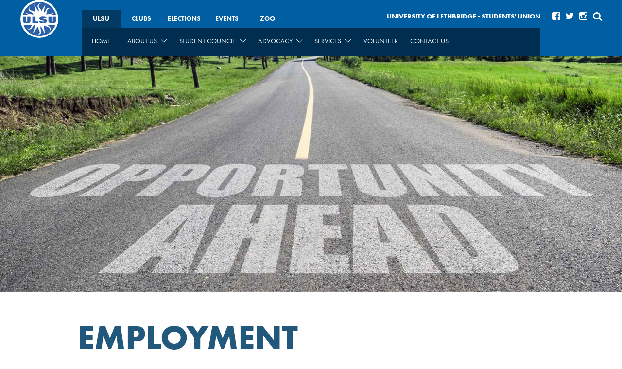

--- FILE ---
content_type: text/html; charset=UTF-8
request_url: https://ulsu.ca/employment
body_size: 9761
content:
<!doctype html>
<!--[if lt IE 7]> <html class="no-js lt-ie9 lt-ie8 lt-ie7" lang="en"> <![endif]-->
<!--[if IE 7]> <html class="no-js lt-ie9 lt-ie8" lang="en"> <![endif]-->
<!--[if IE 8]> <html class="no-js lt-ie9" lang="en"> <![endif]-->
<!--[if gt IE 8]><!--> <html class="no-js" lang="en"> <!--<![endif]-->

<head>

<meta charset="utf-8">
<meta http-equiv="X-UA-Compatible" content="IE=edge,chrome=1">

<title>Employment | ULSU</title>
<meta name="viewport" content="width=device-width,initial-scale=1.0">
<meta name="title" content="Employment | ULSU"><meta name="keywords" content="ulsu,university of lethbridge,lethbridge,university,alberta,student's union,student,union,students' union,student association,">
<meta name="description" content="Want to get involved with the ULSU? View our opportunities here, or come and visit us in our office (SU180) to learn about opportunities we have in store.">
<meta name="author" content="Tangle Media - Telegraph v.1.4.0.7">

<link rel="stylesheet" media="all" type="text/css" href="https://ulsu.ca/style/colorbox.css"></link>
<link rel="stylesheet" media="all" type="text/css" href="https://ulsu.ca/style/plugin/formBuilder.style.css"></link>
<link rel="stylesheet" media="all" type="text/css" href="https://ulsu.ca/style/plugin/page.css?t=1566238752"></link>
<link rel="stylesheet" media="all" type="text/css" href="https://ulsu.ca/style/plugin/media.css?t=1421980742"></link>
<link rel="stylesheet" media="all" type="text/css" href="https://ulsu.ca/style/plugin/file.css?t=1421980742"></link>
<link rel="stylesheet" media="all" type="text/css" href="https://ulsu.ca/style/plugin/club.css?t=1597343210"></link>
<link rel="stylesheet" media="all" type="text/css" href="https://ulsu.ca/style/plugin/ticket.css?t=1546993660"></link>
<link rel="stylesheet" media="all" type="text/css" href="https://ulsu.ca/style/plugin/gform.css?t=1546993658"></link>
<link rel="stylesheet" media="all" type="text/css" href="https://ulsu.ca/style/plugin/banner.css?t=1548448702"></link>
<link rel="stylesheet" media="all" type="text/css" href="https://ulsu.ca/style/plugin/candidate.css?t=1421980741"></link>
<link rel="stylesheet" media="all" type="text/css" href="https://ulsu.ca/style/plugin/youtube.css?t=1421980740"></link>
<link rel="stylesheet" media="all" type="text/css" href="https://ulsu.ca/style/plugin/section.css?t=1421980741"></link>
<link rel="stylesheet" media="all" type="text/css" href="https://ulsu.ca/style/plugin/news.css?t=1563480229"></link>
<link rel="stylesheet" media="all" type="text/css" href="https://ulsu.ca/style/plugin/survey.css?t=1546993659"></link>
<link rel="stylesheet" media="all" type="text/css" href="https://ulsu.ca/style/plugin/link.css?t=1546993658"></link>
<link rel="stylesheet" media="all" type="text/css" href="https://ulsu.ca/style/plugin/volunteer.css?t=1546993660"></link>
<link rel="stylesheet" media="all" type="text/css" href="https://ulsu.ca/style/plugin/room.css?t=1546993659"></link>
<link rel="stylesheet" media="all" type="text/css" href="https://use.typekit.net/lnm8qum.css"></link>
<link rel="stylesheet" media="all" type="text/css" href="https://fonts.googleapis.com/css?family=Open+Sans:700,600,400"></link>
<link rel="stylesheet" media="all" type="text/css" href="https://pro.fontawesome.com/releases/v5.15.4/css/all.css"></link>
<link rel="stylesheet" media="all" type="text/css" href="https://cdnjs.cloudflare.com/ajax/libs/font-awesome/4.2.0/css/font-awesome.min.css"></link>
<link rel="stylesheet" media="all" type="text/css" href="https://ulsu.ca/style/aos.css"></link>
<link rel="stylesheet" media="all" type="text/css" href="https://ulsu.ca/style/normalize.css"></link>
<link rel="stylesheet" media="all" type="text/css" href="https://ulsu.ca/style/bootstrap.css"></link>
<link rel="stylesheet" media="all" type="text/css" href="https://ulsu.ca/style/bootstrap-4-utilities.min.css"></link>
<link rel="stylesheet" media="all" type="text/css" href="https://ulsu.ca/style/form.css?t=1546993655"></link>
<link rel="stylesheet" media="all" type="text/css" href="https://ulsu.ca/style/nav.css?t=1639416532"></link>
<link rel="stylesheet" media="all" type="text/css" href="https://ulsu.ca/style/style.css?t=1621548770"></link>
<link rel="stylesheet" media="all" type="text/css" href="https://ulsu.ca/style/custom.css?t=1597339761"></link>
<link rel="stylesheet" media="all" type="text/css" href="https://ulsu.ca/style/responsive/custom-responsive.css?t=1546993660"></link>
<link rel="stylesheet" media="all" type="text/css" href="https://ulsu.ca/style/mmenu/jquery.mmenu.custom.css"></link>
<link rel="stylesheet" media="all" type="text/css" href="https://ulsu.ca/include/Calendar/css/calendar.css?t=1421980820"></link>
<link rel="stylesheet" media="all" type="text/css" href="https://ulsu.ca/style/remodal.css"></link>
<link rel="stylesheet" media="all" type="text/css" href="https://ulsu.ca/style/remodal-default-theme.css"></link>
<link rel="stylesheet" media="all" type="text/css" href="https://ulsu.ca/javascript/fullcalendar/fullcalendar.css"></link>
<link rel="stylesheet" media="all" type="text/css" href="https://ulsu.ca/style/plugin/calendarV2.css?t=1546993656"></link>
<link rel="stylesheet" media="all" type="text/css" href="https://ulsu.ca/style/plugin/card.css?t=1575410718"></link>
<link rel="stylesheet" media="all" type="text/css" href="https://ulsu.ca/style/dropzone.css"></link>
<link rel="stylesheet" media="all" type="text/css" href="https://ulsu.ca/style/focuspoint.css"></link>

<script type="text/javascript" src="https://ulsu.ca/javascript/modernizr.js"></script>
<link rel="shortcut icon" href="https://ulsu.ca/images/favicon.ico" type="image/x-icon"></link><link rel="icon" href="https://ulsu.ca/images/favicon.ico" type="image/x-icon"></link>
</head>

<body class="home page-121 ">

<div id="page" class="layout" role="document">

<ul  id="nav-access" class="nav-access">
<li><a href="#content" id="skip-main">Skip to main content</a></li>
                               <li><a href="#q" id="skip-search">Skip to search</a></li>
</ul>

<header  id="header" class="header has-banner">

<section  id="domain-nav" class="domain-nav">
<h2 class="visuallyhidden">Top navigation</h2>
        <div class="header-label"><h2>University of Lethbridge - Students' Union</h2></div>
                    <a class="header-logo-lg" href="https://ulsu.ca/">
                        <img src="https://ulsu.ca/images/logo.png" alt="Logo" />
                    </a>
                    <div class="domain-nav-group clearfix">
                        <!--<a class="header-logo-sm pull-left" href="https://ulsu.ca/">
                            <img src="https://ulsu.ca/images/logo.png" alt="Logo" />
                        </a>-->
                        <div class="domain-nav-group-inner">
                            <nav id="domain-navigation" class="pull-left">
                                <h3 class="visuallyhidden">Sub domains</h3>
                                <!--<div class="toggle" title="Show Sub Domain Menu" role="button"><i class="fa fa-sitemap"></i> ULSU Web Network <i class="fa fa-caret-right"></i></div>-->
                                
        <ul class="cleanlist clearfix" >
            
            <li class="ulsu-domain selected" >
                <a href="http://ulsu.ca/" title="" >ULSU</a>
                
            </li>
        
            <li class="clubs-domain" >
                <a href="http://clubs.ulsu.ca/" title="" >Clubs</a>
                
            </li>
        
            <li class="elections-domain" >
                <a href="http://elections.ulsu.ca/" title="" >Elections</a>
                
            </li>
        
            <li class="events-domain" >
                <a href="http://events.ulsu.ca/" title="" >Events</a>
                
            </li>
        
            <li class="zoo-domain" >
                <a href="http://zoo.ulsu.ca/" title="" >Zoo</a>
                
            </li>
        
        </ul>
                            </nav>
                            <div class="domain-nav-toggle">
                                <a><i class="fa fa-arrow-circle-down"></i></a>
                            </div>
                        </div>
                        <nav role="navigation" class="main-navigation">
                            <h2 class="visuallyhidden">Site menu</h2>
                            
        <ul class="main-nav clearfix" role="menubar" id="nav">
            
            <li >
                <a href="https://ulsu.ca/home" title="The Students' Union is Your Voice on Campus" role="menuitem" aria-posinset="1" aria-setsize="7" tabindex="0" data-depth="0" data-index="0" data-size="7">Home</a>
                
            </li>
        
            <li class="has-current has-sub" >
                <a href="https://ulsu.ca/about-us" title="" role="menuitem" aria-posinset="2" aria-setsize="7" tabindex="-1" data-depth="0" data-index="1" data-size="7" aria-haspopup="true" data-children="1">About Us</a>
                
        <ul class="depth-1 subnav" role="menu" aria-expanded="false" aria-hidden="true">
            
            <li >
                <a href="https://ulsu.ca/who-are-we-1" title="Who are we?" role="menuitem" aria-posinset="1" aria-setsize="12" tabindex="-1" data-depth="1" data-index="0" data-size="12">Who Are We?</a>
                
            </li>
        
            <li >
                <a href="https://ulsu.ca/vision--mission" title="Vision & Mission " role="menuitem" aria-posinset="2" aria-setsize="12" tabindex="-1" data-depth="1" data-index="1" data-size="12">Vision & Mission</a>
                
            </li>
        
            <li >
                <a href="https://ulsu.ca/strategic-plan-2020_2025" title="" role="menuitem" aria-posinset="3" aria-setsize="12" tabindex="-1" data-depth="1" data-index="2" data-size="12">Strategic Plan 2020-2025</a>
                
            </li>
        
            <li >
                <a href="https://ulsu.ca/operations-manual" title="" role="menuitem" aria-posinset="4" aria-setsize="12" tabindex="-1" data-depth="1" data-index="3" data-size="12">Operations Manual</a>
                
            </li>
        
            <li class="current-item" >
                <a href="https://ulsu.ca/employment" title="" role="menuitem" aria-posinset="5" aria-setsize="12" tabindex="-1" data-depth="1" data-index="4" data-size="12">Employment</a>
                
            </li>
        
            <li >
                <a href="https://ulsu.ca/su-fees" title="Explanation of your Students' Union Fees" role="menuitem" aria-posinset="6" aria-setsize="12" tabindex="-1" data-depth="1" data-index="5" data-size="12">SU Fees</a>
                
            </li>
        
            <li >
                <a href="https://ulsu.ca/ga-minutes" title="General Assembly Minutes" role="menuitem" aria-posinset="7" aria-setsize="12" tabindex="-1" data-depth="1" data-index="6" data-size="12">GA Minutes</a>
                
            </li>
        
            <li >
                <a href="https://ulsu.ca/past-referenda" title="" role="menuitem" aria-posinset="8" aria-setsize="12" tabindex="-1" data-depth="1" data-index="7" data-size="12">Past Referenda</a>
                
            </li>
        
            <li >
                <a href="https://ulsu.ca/year-in-review" title="ULSU Year in Review" role="menuitem" aria-posinset="9" aria-setsize="12" tabindex="-1" data-depth="1" data-index="8" data-size="12">Year in Review</a>
                
            </li>
        
            <li >
                <a href="https://ulsu.ca/past-ulsu-presidents" title="" role="menuitem" aria-posinset="10" aria-setsize="12" tabindex="-1" data-depth="1" data-index="9" data-size="12">Past ULSU Presidents</a>
                
            </li>
        
            <li >
                <a href="https://ulsu.ca/ulsu-history" title="" role="menuitem" aria-posinset="11" aria-setsize="12" tabindex="-1" data-depth="1" data-index="10" data-size="12">ULSU History</a>
                
            </li>
        
            <li >
                <a href="https://ulsu.ca/annual-audits" title="" role="menuitem" aria-posinset="12" aria-setsize="12" tabindex="-1" data-depth="1" data-index="11" data-size="12">Annual Audits</a>
                
            </li>
        
        </ul>
            </li>
        
            <li class="has-sub" >
                <a href="https://ulsu.ca/student-council" title="Student Council" role="menuitem" aria-posinset="3" aria-setsize="7" tabindex="-1" data-depth="0" data-index="2" data-size="7" aria-haspopup="true" data-children="1">Student Council </a>
                
        <ul class="depth-1 subnav" role="menu" aria-expanded="false" aria-hidden="true">
            
            <li >
                <a href="https://ulsu.ca/president-_-alejandro-figueroa" title="" role="menuitem" aria-posinset="1" aria-setsize="20" tabindex="-1" data-depth="1" data-index="0" data-size="20">President - Alejandro Figueroa</a>
                
            </li>
        
            <li >
                <a href="https://ulsu.ca/vp-operations--finance-_-moyosoreoluwa-oladoye" title="" role="menuitem" aria-posinset="2" aria-setsize="20" tabindex="-1" data-depth="1" data-index="1" data-size="20">VP Operations & Finance - Moyosoreoluwa Oladoye</a>
                
            </li>
        
            <li >
                <a href="https://ulsu.ca/vp-student-life-_-jessica-sumbera" title="" role="menuitem" aria-posinset="3" aria-setsize="20" tabindex="-1" data-depth="1" data-index="2" data-size="20">VP Student Life - Jessica Sumbera</a>
                
            </li>
        
            <li >
                <a href="https://ulsu.ca/vp-academic-_-kimoya-edwards" title="" role="menuitem" aria-posinset="4" aria-setsize="20" tabindex="-1" data-depth="1" data-index="3" data-size="20">VP Academic - Kimoya Edwards</a>
                
            </li>
        
            <li >
                <a href="https://ulsu.ca/vp-external-_-bradley-pike" title="" role="menuitem" aria-posinset="5" aria-setsize="20" tabindex="-1" data-depth="1" data-index="4" data-size="20">VP External - Bradley Pike</a>
                
            </li>
        
            <li >
                <a href="https://ulsu.ca/arts--science-rep-_-rylee-wevers" title="" role="menuitem" aria-posinset="6" aria-setsize="20" tabindex="-1" data-depth="1" data-index="5" data-size="20">Arts & Science Rep - Rylee Wevers</a>
                
            </li>
        
            <li >
                <a href="https://ulsu.ca/arts--science-rep-_-kate-brown" title="" role="menuitem" aria-posinset="7" aria-setsize="20" tabindex="-1" data-depth="1" data-index="6" data-size="20">Arts & Science Rep - Kate Brown</a>
                
            </li>
        
            <li >
                <a href="https://ulsu.ca/arts--science-rep-_-emi-mundell" title="" role="menuitem" aria-posinset="8" aria-setsize="20" tabindex="-1" data-depth="1" data-index="7" data-size="20">Arts & Science Rep - Emi Mundell</a>
                
            </li>
        
            <li >
                <a href="https://ulsu.ca/arts--science-rep-_-orion-legg" title="" role="menuitem" aria-posinset="9" aria-setsize="20" tabindex="-1" data-depth="1" data-index="8" data-size="20">Arts & Science Rep - Orion Legg</a>
                
            </li>
        
            <li >
                <a href="https://ulsu.ca/arts--science-rep-_-brannon-sumner" title="Arts & Sci Rep -  Brannon Sumner" role="menuitem" aria-posinset="10" aria-setsize="20" tabindex="-1" data-depth="1" data-index="9" data-size="20">Arts & Science Rep - Brannon Sumner</a>
                
            </li>
        
            <li >
                <a href="https://ulsu.ca/arts--science-rep-_-nnenna-agidi" title="" role="menuitem" aria-posinset="11" aria-setsize="20" tabindex="-1" data-depth="1" data-index="10" data-size="20">Arts & Science Rep - Nnenna Agidi</a>
                
            </li>
        
            <li >
                <a href="https://ulsu.ca/calgary-campus-rep-_-khushpreet" title="" role="menuitem" aria-posinset="12" aria-setsize="20" tabindex="-1" data-depth="1" data-index="11" data-size="20">Calgary Campus Rep - Khushpreet</a>
                
            </li>
        
            <li >
                <a href="https://ulsu.ca/dsb-rep-_-clay-bryden" title="Dhillon School of Business Rep - Clay Bryden" role="menuitem" aria-posinset="13" aria-setsize="20" tabindex="-1" data-depth="1" data-index="12" data-size="20">DSB Rep - Clay Bryden</a>
                
            </li>
        
            <li >
                <a href="https://ulsu.ca/dsb-rep-_-rikin-patel" title="Dhillon School of Business Rep - Rikin Patel" role="menuitem" aria-posinset="14" aria-setsize="20" tabindex="-1" data-depth="1" data-index="13" data-size="20">DSB Rep - Rikin Patel</a>
                
            </li>
        
            <li >
                <a href="https://ulsu.ca/education-rep-_-marla-pasolli" title="" role="menuitem" aria-posinset="15" aria-setsize="20" tabindex="-1" data-depth="1" data-index="14" data-size="20">Education Rep - Marla Pasolli</a>
                
            </li>
        
            <li >
                <a href="https://ulsu.ca/fine-arts-rep-_-kavindu-sumanasena" title="" role="menuitem" aria-posinset="16" aria-setsize="20" tabindex="-1" data-depth="1" data-index="15" data-size="20">Fine Arts Rep - Kavindu Sumanasena</a>
                
            </li>
        
            <li >
                <a href="https://ulsu.ca/health-sciences-rep-_-niosha-attarifard" title="" role="menuitem" aria-posinset="17" aria-setsize="20" tabindex="-1" data-depth="1" data-index="16" data-size="20">Health Sciences Rep - Niosha Attarifard</a>
                
            </li>
        
            <li >
                <a href="https://ulsu.ca/international-rep-_-yash-dixit" title="" role="menuitem" aria-posinset="18" aria-setsize="20" tabindex="-1" data-depth="1" data-index="17" data-size="20">International Rep - Yash Dixit</a>
                
            </li>
        
            <li >
                <a href="https://ulsu.ca/residence-rep--_-natasha-matemera" title="Residence Rep - Natasha Matemera" role="menuitem" aria-posinset="19" aria-setsize="20" tabindex="-1" data-depth="1" data-index="18" data-size="20">Residence Rep  - Natasha Matemera</a>
                
            </li>
        
            <li >
                <a href="https://ulsu.ca/1st-year-rep-_-keiara-lewis" title="" role="menuitem" aria-posinset="20" aria-setsize="20" tabindex="-1" data-depth="1" data-index="19" data-size="20">1st Year Rep - Keiara Lewis</a>
                
            </li>
        
        </ul>
            </li>
        
            <li class="has-sub" >
                <a href="https://ulsu.ca/advocacy" title="Advocacy & Representation" role="menuitem" aria-posinset="4" aria-setsize="7" tabindex="-1" data-depth="0" data-index="3" data-size="7" aria-haspopup="true" data-children="1">Advocacy</a>
                
        <ul class="depth-1 subnav" role="menu" aria-expanded="false" aria-hidden="true">
            
            <li >
                <a href="https://ulsu.ca/self-advocacy-package" title="" role="menuitem" aria-posinset="1" aria-setsize="10" tabindex="-1" data-depth="1" data-index="0" data-size="10">Self Advocacy Package</a>
                
            </li>
        
            <li >
                <a href="https://ulsu.ca/back-to-class-letter-writing-campaign" title="" role="menuitem" aria-posinset="2" aria-setsize="10" tabindex="-1" data-depth="1" data-index="1" data-size="10">Back To Class Letter Writing Campaign</a>
                
            </li>
        
            <li >
                <a href="https://ulsu.ca/press-releases" title="Official Press Releases" role="menuitem" aria-posinset="3" aria-setsize="10" tabindex="-1" data-depth="1" data-index="2" data-size="10">Press Releases</a>
                
            </li>
        
            <li >
                <a href="https://ulsu.ca/lgtbq2-support" title="" role="menuitem" aria-posinset="4" aria-setsize="10" tabindex="-1" data-depth="1" data-index="3" data-size="10">2SLGBTQ+ Support</a>
                
            </li>
        
            <li >
                <a href="https://ulsu.ca/grade-appeals" title="" role="menuitem" aria-posinset="5" aria-setsize="10" tabindex="-1" data-depth="1" data-index="4" data-size="10">Grade Appeals</a>
                
            </li>
        
            <li >
                <a href="https://ulsu.ca/u-of-l-committees" title="Student Representation on Committees" role="menuitem" aria-posinset="6" aria-setsize="10" tabindex="-1" data-depth="1" data-index="5" data-size="10">U of L Committees</a>
                
            </li>
        
            <li >
                <a href="https://ulsu.ca/casa" title="Federal Lobby Group" role="menuitem" aria-posinset="7" aria-setsize="10" tabindex="-1" data-depth="1" data-index="6" data-size="10">CASA</a>
                
            </li>
        
            <li >
                <a href="https://ulsu.ca/caus" title="" role="menuitem" aria-posinset="8" aria-setsize="10" tabindex="-1" data-depth="1" data-index="7" data-size="10">CAUS</a>
                
            </li>
        
            <li >
                <a href="https://ulsu.ca/ulsu-job-action-response" title="ULSU Job Action Response and Collective Bargaining Info" role="menuitem" aria-posinset="9" aria-setsize="10" tabindex="-1" data-depth="1" data-index="8" data-size="10">ULSU Job Action Response</a>
                
            </li>
        
            <li >
                <a href="https://ulsu.ca/remediation-plans" title="Spring 2022 Remediation Plans" role="menuitem" aria-posinset="10" aria-setsize="10" tabindex="-1" data-depth="1" data-index="9" data-size="10">Remediation Plans</a>
                
            </li>
        
        </ul>
            </li>
        
            <li class="has-sub" >
                <a href="https://ulsu.ca/services" title="Services " role="menuitem" aria-posinset="5" aria-setsize="7" tabindex="-1" data-depth="0" data-index="4" data-size="7" aria-haspopup="true" data-children="1">Services</a>
                
        <ul class="depth-1 subnav" role="menu" aria-expanded="false" aria-hidden="true">
            
            <li >
                <a href="https://ulsu.ca/bookings--catering" title="" role="menuitem" aria-posinset="1" aria-setsize="9" tabindex="-1" data-depth="1" data-index="0" data-size="9">Bookings & Catering</a>
                
            </li>
        
            <li >
                <a href="https://ulsu.ca/student-support" title="Student Support X ULSU" role="menuitem" aria-posinset="2" aria-setsize="9" tabindex="-1" data-depth="1" data-index="1" data-size="9">Student Support</a>
                
            </li>
        
            <li >
                <a href="https://ulsu.ca/upass-faq" title="" role="menuitem" aria-posinset="3" aria-setsize="9" tabindex="-1" data-depth="1" data-index="2" data-size="9">UPass FAQ</a>
                
            </li>
        
            <li >
                <a href="https://ulsu.ca/virtual-doctors" title="" role="menuitem" aria-posinset="4" aria-setsize="9" tabindex="-1" data-depth="1" data-index="3" data-size="9">Virtual Doctors</a>
                
            </li>
        
            <li >
                <a href="https://ulsu.ca/health--dental" title="Health & Dental Plan" role="menuitem" aria-posinset="5" aria-setsize="9" tabindex="-1" data-depth="1" data-index="4" data-size="9">Health & Dental</a>
                
            </li>
        
            <li >
                <a href="https://ulsu.ca/funding--awards" title="" role="menuitem" aria-posinset="6" aria-setsize="9" tabindex="-1" data-depth="1" data-index="5" data-size="9">Funding & Awards</a>
                
            </li>
        
            <li >
                <a href="https://ulsu.ca/ulsu-food-bank" title="" role="menuitem" aria-posinset="7" aria-setsize="9" tabindex="-1" data-depth="1" data-index="6" data-size="9">ULSU Food Bank</a>
                
            </li>
        
            <li >
                <a href="https://ulsu.ca/store--food-court" title="ULSU Food Court" role="menuitem" aria-posinset="8" aria-setsize="9" tabindex="-1" data-depth="1" data-index="7" data-size="9">Store & Food Court</a>
                
            </li>
        
            <li >
                <a href="https://ulsu.ca/grad-photos" title="" role="menuitem" aria-posinset="9" aria-setsize="9" tabindex="-1" data-depth="1" data-index="8" data-size="9">Grad Photos</a>
                
            </li>
        
        </ul>
            </li>
        
            <li >
                <a href="https://ulsu.ca/volunteer" title="" role="menuitem" aria-posinset="6" aria-setsize="7" tabindex="-1" data-depth="0" data-index="5" data-size="7">Volunteer</a>
                
            </li>
        
            <li >
                <a href="https://ulsu.ca/contact-us" title="" role="menuitem" aria-posinset="7" aria-setsize="7" tabindex="-1" data-depth="0" data-index="6" data-size="7">Contact Us</a>
                
            </li>
        
        </ul>
                        </nav><div class="mobile-navigation clearfix">
                            <h2 class="visuallyhidden">Site menu</h2>
                            <a class="header-logo-sm" href="https://ulsu.ca/">
                                <img src="https://ulsu.ca/images/logo.png" alt="Logo" />
                            </a>
                            <h1>University of Lethbridge Student Union</h1>
                            <!--<div class="header-social-sm pull-right">
                                <a href="https://www.facebook.com/UofLSU" target="_blank"><i class="fa fa-facebook-square"></i></a>
                                <a href="https://twitter.com/ULethSU" target="_blank"><i class="fa fa-twitter"></i></a>
                                <a href="https://www.instagram.com/ulethsu" target="_blank"><i class="fa fa-instagram"></i></a>
                            </div>-->
                            <div class="mmenu-trigger">
                                <a href="#mmenu-wrapper"><i class="fa fa-bars"></i></a>
                                <nav id="mmenu-wrapper" role="navigation">
                                    
        <ul class="main-nav clearfix" role="menubar" id="mmenu-nav">
            
            <li >
                <a href="https://ulsu.ca/home" title="The Students' Union is Your Voice on Campus" role="menuitem" aria-posinset="1" aria-setsize="7" tabindex="0" data-depth="0" data-index="0" data-size="7">Home</a>
                
            </li>
        
            <li class="has-current has-sub" >
                <a href="https://ulsu.ca/about-us" title="" role="menuitem" aria-posinset="2" aria-setsize="7" tabindex="-1" data-depth="0" data-index="1" data-size="7" aria-haspopup="true" data-children="1">About Us</a>
                
        <ul class="depth-1 subnav" role="menu" aria-expanded="false" aria-hidden="true">
            
            <li >
                <a href="https://ulsu.ca/who-are-we-1" title="Who are we?" role="menuitem" aria-posinset="1" aria-setsize="12" tabindex="-1" data-depth="1" data-index="0" data-size="12">Who Are We?</a>
                
            </li>
        
            <li >
                <a href="https://ulsu.ca/vision--mission" title="Vision & Mission " role="menuitem" aria-posinset="2" aria-setsize="12" tabindex="-1" data-depth="1" data-index="1" data-size="12">Vision & Mission</a>
                
            </li>
        
            <li >
                <a href="https://ulsu.ca/strategic-plan-2020_2025" title="" role="menuitem" aria-posinset="3" aria-setsize="12" tabindex="-1" data-depth="1" data-index="2" data-size="12">Strategic Plan 2020-2025</a>
                
            </li>
        
            <li >
                <a href="https://ulsu.ca/operations-manual" title="" role="menuitem" aria-posinset="4" aria-setsize="12" tabindex="-1" data-depth="1" data-index="3" data-size="12">Operations Manual</a>
                
            </li>
        
            <li class="current-item" >
                <a href="https://ulsu.ca/employment" title="" role="menuitem" aria-posinset="5" aria-setsize="12" tabindex="-1" data-depth="1" data-index="4" data-size="12">Employment</a>
                
            </li>
        
            <li >
                <a href="https://ulsu.ca/su-fees" title="Explanation of your Students' Union Fees" role="menuitem" aria-posinset="6" aria-setsize="12" tabindex="-1" data-depth="1" data-index="5" data-size="12">SU Fees</a>
                
            </li>
        
            <li >
                <a href="https://ulsu.ca/ga-minutes" title="General Assembly Minutes" role="menuitem" aria-posinset="7" aria-setsize="12" tabindex="-1" data-depth="1" data-index="6" data-size="12">GA Minutes</a>
                
            </li>
        
            <li class="has-sub" >
                <a href="https://ulsu.ca/past-referenda" title="" role="menuitem" aria-posinset="8" aria-setsize="12" tabindex="-1" data-depth="1" data-index="7" data-size="12" aria-haspopup="true" data-children="1">Past Referenda</a>
                
        <ul class="depth-2 subnav" role="menu" aria-expanded="false" aria-hidden="true">
            
            <li >
                <a href="https://ulsu.ca/ulsu-fees" title="ULSU Fee Referenda" role="menuitem" aria-posinset="1" aria-setsize="17" tabindex="-1" data-depth="2" data-index="0" data-size="17">ULSU Fees</a>
                
            </li>
        
            <li >
                <a href="https://ulsu.ca/health-plan" title="Health Plan Referendum" role="menuitem" aria-posinset="2" aria-setsize="17" tabindex="-1" data-depth="2" data-index="1" data-size="17">Health Plan</a>
                
            </li>
        
            <li >
                <a href="https://ulsu.ca/student-support-referendum" title="Student Support" role="menuitem" aria-posinset="3" aria-setsize="17" tabindex="-1" data-depth="2" data-index="2" data-size="17">Student Support Referendum</a>
                
            </li>
        
            <li >
                <a href="https://ulsu.ca/dental-plan" title="Dental Plan Referendum/Plebiscite" role="menuitem" aria-posinset="4" aria-setsize="17" tabindex="-1" data-depth="2" data-index="3" data-size="17">Dental Plan</a>
                
            </li>
        
            <li >
                <a href="https://ulsu.ca/u_pass" title="U-Pass Referenda" role="menuitem" aria-posinset="5" aria-setsize="17" tabindex="-1" data-depth="2" data-index="4" data-size="17">U-Pass</a>
                
            </li>
        
            <li >
                <a href="https://ulsu.ca/calgary-campus-gym-pass" title="Calgary Campus Gym Pass Referendum" role="menuitem" aria-posinset="6" aria-setsize="17" tabindex="-1" data-depth="2" data-index="5" data-size="17">Calgary Campus Gym Pass</a>
                
            </li>
        
            <li >
                <a href="https://ulsu.ca/constitution" title="Constitution Referenda" role="menuitem" aria-posinset="7" aria-setsize="17" tabindex="-1" data-depth="2" data-index="6" data-size="17">Constitution</a>
                
            </li>
        
            <li >
                <a href="https://ulsu.ca/ckxu" title="CKXU Referenda" role="menuitem" aria-posinset="8" aria-setsize="17" tabindex="-1" data-depth="2" data-index="7" data-size="17">CKXU</a>
                
            </li>
        
            <li >
                <a href="https://ulsu.ca/meliorist-referenda" title="" role="menuitem" aria-posinset="9" aria-setsize="17" tabindex="-1" data-depth="2" data-index="8" data-size="17">Meliorist Referenda</a>
                
            </li>
        
            <li >
                <a href="https://ulsu.ca/womens-centre-levy" title="Campus Collective Centre Levy Referendum" role="menuitem" aria-posinset="10" aria-setsize="17" tabindex="-1" data-depth="2" data-index="9" data-size="17">Campus Collective Centre Levy</a>
                
            </li>
        
            <li >
                <a href="https://ulsu.ca/wusc" title="WUSC Referendum " role="menuitem" aria-posinset="11" aria-setsize="17" tabindex="-1" data-depth="2" data-index="10" data-size="17">WUSC </a>
                
            </li>
        
            <li >
                <a href="https://ulsu.ca/lpirg-referendum" title="" role="menuitem" aria-posinset="12" aria-setsize="17" tabindex="-1" data-depth="2" data-index="11" data-size="17">L.P.I.R.G. Referendum</a>
                
            </li>
        
            <li >
                <a href="https://ulsu.ca/nursing-student-fee" title="Nursing Student Fee Referendum" role="menuitem" aria-posinset="13" aria-setsize="17" tabindex="-1" data-depth="2" data-index="12" data-size="17">Nursing Student Fee</a>
                
            </li>
        
            <li >
                <a href="https://ulsu.ca/health--wellness-centre" title="Health & Wellness Centre Referendum" role="menuitem" aria-posinset="14" aria-setsize="17" tabindex="-1" data-depth="2" data-index="13" data-size="17">Health & Wellness Centre</a>
                
            </li>
        
            <li >
                <a href="https://ulsu.ca/daycare-facility" title="Daycare Facility Referendum" role="menuitem" aria-posinset="15" aria-setsize="17" tabindex="-1" data-depth="2" data-index="14" data-size="17">Daycare Facility</a>
                
            </li>
        
            <li >
                <a href="https://ulsu.ca/library" title="Library Referenda" role="menuitem" aria-posinset="16" aria-setsize="17" tabindex="-1" data-depth="2" data-index="15" data-size="17">Library</a>
                
            </li>
        
            <li >
                <a href="https://ulsu.ca/cfs-membership" title=" CFS Membership Referendum" role="menuitem" aria-posinset="17" aria-setsize="17" tabindex="-1" data-depth="2" data-index="16" data-size="17">CFS Membership</a>
                
            </li>
        
        </ul>
            </li>
        
            <li >
                <a href="https://ulsu.ca/year-in-review" title="ULSU Year in Review" role="menuitem" aria-posinset="9" aria-setsize="12" tabindex="-1" data-depth="1" data-index="8" data-size="12">Year in Review</a>
                
            </li>
        
            <li >
                <a href="https://ulsu.ca/past-ulsu-presidents" title="" role="menuitem" aria-posinset="10" aria-setsize="12" tabindex="-1" data-depth="1" data-index="9" data-size="12">Past ULSU Presidents</a>
                
            </li>
        
            <li >
                <a href="https://ulsu.ca/ulsu-history" title="" role="menuitem" aria-posinset="11" aria-setsize="12" tabindex="-1" data-depth="1" data-index="10" data-size="12">ULSU History</a>
                
            </li>
        
            <li >
                <a href="https://ulsu.ca/annual-audits" title="" role="menuitem" aria-posinset="12" aria-setsize="12" tabindex="-1" data-depth="1" data-index="11" data-size="12">Annual Audits</a>
                
            </li>
        
        </ul>
            </li>
        
            <li class="has-sub" >
                <a href="https://ulsu.ca/student-council" title="Student Council" role="menuitem" aria-posinset="3" aria-setsize="7" tabindex="-1" data-depth="0" data-index="2" data-size="7" aria-haspopup="true" data-children="1">Student Council </a>
                
        <ul class="depth-1 subnav" role="menu" aria-expanded="false" aria-hidden="true">
            
            <li >
                <a href="https://ulsu.ca/president-_-alejandro-figueroa" title="" role="menuitem" aria-posinset="1" aria-setsize="20" tabindex="-1" data-depth="1" data-index="0" data-size="20">President - Alejandro Figueroa</a>
                
            </li>
        
            <li >
                <a href="https://ulsu.ca/vp-operations--finance-_-moyosoreoluwa-oladoye" title="" role="menuitem" aria-posinset="2" aria-setsize="20" tabindex="-1" data-depth="1" data-index="1" data-size="20">VP Operations & Finance - Moyosoreoluwa Oladoye</a>
                
            </li>
        
            <li >
                <a href="https://ulsu.ca/vp-student-life-_-jessica-sumbera" title="" role="menuitem" aria-posinset="3" aria-setsize="20" tabindex="-1" data-depth="1" data-index="2" data-size="20">VP Student Life - Jessica Sumbera</a>
                
            </li>
        
            <li >
                <a href="https://ulsu.ca/vp-academic-_-kimoya-edwards" title="" role="menuitem" aria-posinset="4" aria-setsize="20" tabindex="-1" data-depth="1" data-index="3" data-size="20">VP Academic - Kimoya Edwards</a>
                
            </li>
        
            <li >
                <a href="https://ulsu.ca/vp-external-_-bradley-pike" title="" role="menuitem" aria-posinset="5" aria-setsize="20" tabindex="-1" data-depth="1" data-index="4" data-size="20">VP External - Bradley Pike</a>
                
            </li>
        
            <li >
                <a href="https://ulsu.ca/arts--science-rep-_-rylee-wevers" title="" role="menuitem" aria-posinset="6" aria-setsize="20" tabindex="-1" data-depth="1" data-index="5" data-size="20">Arts & Science Rep - Rylee Wevers</a>
                
            </li>
        
            <li >
                <a href="https://ulsu.ca/arts--science-rep-_-kate-brown" title="" role="menuitem" aria-posinset="7" aria-setsize="20" tabindex="-1" data-depth="1" data-index="6" data-size="20">Arts & Science Rep - Kate Brown</a>
                
            </li>
        
            <li >
                <a href="https://ulsu.ca/arts--science-rep-_-emi-mundell" title="" role="menuitem" aria-posinset="8" aria-setsize="20" tabindex="-1" data-depth="1" data-index="7" data-size="20">Arts & Science Rep - Emi Mundell</a>
                
            </li>
        
            <li >
                <a href="https://ulsu.ca/arts--science-rep-_-orion-legg" title="" role="menuitem" aria-posinset="9" aria-setsize="20" tabindex="-1" data-depth="1" data-index="8" data-size="20">Arts & Science Rep - Orion Legg</a>
                
            </li>
        
            <li >
                <a href="https://ulsu.ca/arts--science-rep-_-brannon-sumner" title="Arts & Sci Rep -  Brannon Sumner" role="menuitem" aria-posinset="10" aria-setsize="20" tabindex="-1" data-depth="1" data-index="9" data-size="20">Arts & Science Rep - Brannon Sumner</a>
                
            </li>
        
            <li >
                <a href="https://ulsu.ca/arts--science-rep-_-nnenna-agidi" title="" role="menuitem" aria-posinset="11" aria-setsize="20" tabindex="-1" data-depth="1" data-index="10" data-size="20">Arts & Science Rep - Nnenna Agidi</a>
                
            </li>
        
            <li >
                <a href="https://ulsu.ca/calgary-campus-rep-_-khushpreet" title="" role="menuitem" aria-posinset="12" aria-setsize="20" tabindex="-1" data-depth="1" data-index="11" data-size="20">Calgary Campus Rep - Khushpreet</a>
                
            </li>
        
            <li >
                <a href="https://ulsu.ca/dsb-rep-_-clay-bryden" title="Dhillon School of Business Rep - Clay Bryden" role="menuitem" aria-posinset="13" aria-setsize="20" tabindex="-1" data-depth="1" data-index="12" data-size="20">DSB Rep - Clay Bryden</a>
                
            </li>
        
            <li >
                <a href="https://ulsu.ca/dsb-rep-_-rikin-patel" title="Dhillon School of Business Rep - Rikin Patel" role="menuitem" aria-posinset="14" aria-setsize="20" tabindex="-1" data-depth="1" data-index="13" data-size="20">DSB Rep - Rikin Patel</a>
                
            </li>
        
            <li >
                <a href="https://ulsu.ca/education-rep-_-marla-pasolli" title="" role="menuitem" aria-posinset="15" aria-setsize="20" tabindex="-1" data-depth="1" data-index="14" data-size="20">Education Rep - Marla Pasolli</a>
                
            </li>
        
            <li >
                <a href="https://ulsu.ca/fine-arts-rep-_-kavindu-sumanasena" title="" role="menuitem" aria-posinset="16" aria-setsize="20" tabindex="-1" data-depth="1" data-index="15" data-size="20">Fine Arts Rep - Kavindu Sumanasena</a>
                
            </li>
        
            <li >
                <a href="https://ulsu.ca/health-sciences-rep-_-niosha-attarifard" title="" role="menuitem" aria-posinset="17" aria-setsize="20" tabindex="-1" data-depth="1" data-index="16" data-size="20">Health Sciences Rep - Niosha Attarifard</a>
                
            </li>
        
            <li >
                <a href="https://ulsu.ca/international-rep-_-yash-dixit" title="" role="menuitem" aria-posinset="18" aria-setsize="20" tabindex="-1" data-depth="1" data-index="17" data-size="20">International Rep - Yash Dixit</a>
                
            </li>
        
            <li >
                <a href="https://ulsu.ca/residence-rep--_-natasha-matemera" title="Residence Rep - Natasha Matemera" role="menuitem" aria-posinset="19" aria-setsize="20" tabindex="-1" data-depth="1" data-index="18" data-size="20">Residence Rep  - Natasha Matemera</a>
                
            </li>
        
            <li >
                <a href="https://ulsu.ca/1st-year-rep-_-keiara-lewis" title="" role="menuitem" aria-posinset="20" aria-setsize="20" tabindex="-1" data-depth="1" data-index="19" data-size="20">1st Year Rep - Keiara Lewis</a>
                
            </li>
        
        </ul>
            </li>
        
            <li class="has-sub" >
                <a href="https://ulsu.ca/advocacy" title="Advocacy & Representation" role="menuitem" aria-posinset="4" aria-setsize="7" tabindex="-1" data-depth="0" data-index="3" data-size="7" aria-haspopup="true" data-children="1">Advocacy</a>
                
        <ul class="depth-1 subnav" role="menu" aria-expanded="false" aria-hidden="true">
            
            <li >
                <a href="https://ulsu.ca/self-advocacy-package" title="" role="menuitem" aria-posinset="1" aria-setsize="10" tabindex="-1" data-depth="1" data-index="0" data-size="10">Self Advocacy Package</a>
                
            </li>
        
            <li >
                <a href="https://ulsu.ca/back-to-class-letter-writing-campaign" title="" role="menuitem" aria-posinset="2" aria-setsize="10" tabindex="-1" data-depth="1" data-index="1" data-size="10">Back To Class Letter Writing Campaign</a>
                
            </li>
        
            <li class="has-sub" >
                <a href="https://ulsu.ca/press-releases" title="Official Press Releases" role="menuitem" aria-posinset="3" aria-setsize="10" tabindex="-1" data-depth="1" data-index="2" data-size="10" aria-haspopup="true" data-children="1">Press Releases</a>
                
        <ul class="depth-2 subnav" role="menu" aria-expanded="false" aria-hidden="true">
            
            <li >
                <a href="https://ulsu.ca/standing-in-solidarity-with-uofc-and-uofa-students" title="Media Release: Standing in Solidarity with UofC and UofA Students" role="menuitem" aria-posinset="1" aria-setsize="17" tabindex="-1" data-depth="2" data-index="0" data-size="17">Standing in Solidarity with UofC and UofA Students</a>
                
            </li>
        
            <li >
                <a href="https://ulsu.ca/national-day-of-truth-and-reconciliation-2023" title="" role="menuitem" aria-posinset="2" aria-setsize="17" tabindex="-1" data-depth="2" data-index="1" data-size="17">National Day of Truth and Reconciliation 2023</a>
                
            </li>
        
            <li >
                <a href="https://ulsu.ca/response-to-sgbv-apse-report" title="*SCW* Response to SGBV APSE Report" role="menuitem" aria-posinset="3" aria-setsize="17" tabindex="-1" data-depth="2" data-index="2" data-size="17">Response to SGBV APSE Report</a>
                
            </li>
        
            <li >
                <a href="https://ulsu.ca/inflation-support" title="" role="menuitem" aria-posinset="4" aria-setsize="17" tabindex="-1" data-depth="2" data-index="3" data-size="17">Inflation Support</a>
                
            </li>
        
            <li >
                <a href="https://ulsu.ca/emancipation-day" title="" role="menuitem" aria-posinset="5" aria-setsize="17" tabindex="-1" data-depth="2" data-index="4" data-size="17">Emancipation Day</a>
                
            </li>
        
            <li >
                <a href="https://ulsu.ca/faculty-restructuring-_-may-19-2022" title="Faculty Restructuring May 19 2022" role="menuitem" aria-posinset="6" aria-setsize="17" tabindex="-1" data-depth="2" data-index="5" data-size="17">Faculty Restructuring - May 19 2022</a>
                
            </li>
        
            <li >
                <a href="https://ulsu.ca/post-job-action-press-release" title="Post-Job Action Press Release" role="menuitem" aria-posinset="7" aria-setsize="17" tabindex="-1" data-depth="2" data-index="6" data-size="17">Post Job Action Press Release</a>
                
            </li>
        
            <li >
                <a href="https://ulsu.ca/2022-ulsu-budget-response" title="" role="menuitem" aria-posinset="8" aria-setsize="17" tabindex="-1" data-depth="2" data-index="7" data-size="17">2022 ULSU Budget Response</a>
                
            </li>
        
            <li >
                <a href="https://ulsu.ca/strike-lockout-press-release" title="Feb 10 2022 - Strike Lockout Press Release" role="menuitem" aria-posinset="9" aria-setsize="17" tabindex="-1" data-depth="2" data-index="8" data-size="17">Strike Lockout Press Release</a>
                
            </li>
        
            <li >
                <a href="https://ulsu.ca/covid-statement" title="ULSU Covid Statement" role="menuitem" aria-posinset="10" aria-setsize="17" tabindex="-1" data-depth="2" data-index="9" data-size="17">COVID Statement</a>
                
            </li>
        
            <li >
                <a href="https://ulsu.ca/canada-day-resources" title="Canada Day Statement & Resources" role="menuitem" aria-posinset="11" aria-setsize="17" tabindex="-1" data-depth="2" data-index="10" data-size="17">Canada Day Resources</a>
                
            </li>
        
            <li >
                <a href="https://ulsu.ca/gfc-cotw-_-integrative-task-force-report" title="" role="menuitem" aria-posinset="12" aria-setsize="17" tabindex="-1" data-depth="2" data-index="11" data-size="17">GFC COTW - Integrative Task Force Report</a>
                
            </li>
        
            <li >
                <a href="https://ulsu.ca/london-ontario-tragedy-statement" title="LondonOntarioTragedyStatement" role="menuitem" aria-posinset="13" aria-setsize="17" tabindex="-1" data-depth="2" data-index="12" data-size="17">London Ontario Tragedy Statement</a>
                
            </li>
        
            <li >
                <a href="https://ulsu.ca/executive-council-response-to-residential-school-tragedy" title="ECResponse_ResidentialSchoolTragedy" role="menuitem" aria-posinset="14" aria-setsize="17" tabindex="-1" data-depth="2" data-index="13" data-size="17">Residential School Tragedy Statement</a>
                
            </li>
        
            <li >
                <a href="https://ulsu.ca/mmiw-red-dress-_-press-release" title="" role="menuitem" aria-posinset="15" aria-setsize="17" tabindex="-1" data-depth="2" data-index="14" data-size="17">MMIW Red Dress - Press Release</a>
                
            </li>
        
            <li >
                <a href="https://ulsu.ca/alberta-budget-2021-_-press-release" title="" role="menuitem" aria-posinset="16" aria-setsize="17" tabindex="-1" data-depth="2" data-index="15" data-size="17">Alberta Budget 2021 - Press Release</a>
                
            </li>
        
            <li >
                <a href="https://ulsu.ca/policy-statements" title="" role="menuitem" aria-posinset="17" aria-setsize="17" tabindex="-1" data-depth="2" data-index="16" data-size="17">Policy Statements</a>
                
            </li>
        
        </ul>
            </li>
        
            <li >
                <a href="https://ulsu.ca/lgtbq2-support" title="" role="menuitem" aria-posinset="4" aria-setsize="10" tabindex="-1" data-depth="1" data-index="3" data-size="10">2SLGBTQ+ Support</a>
                
            </li>
        
            <li class="has-sub" >
                <a href="https://ulsu.ca/grade-appeals" title="" role="menuitem" aria-posinset="5" aria-setsize="10" tabindex="-1" data-depth="1" data-index="4" data-size="10" aria-haspopup="true" data-children="1">Grade Appeals</a>
                
        <ul class="depth-2 subnav" role="menu" aria-expanded="false" aria-hidden="true">
            
            <li >
                <a href="https://ulsu.ca/u-of-l-official-policy" title="Official Policy" role="menuitem" aria-posinset="1" aria-setsize="2" tabindex="-1" data-depth="2" data-index="0" data-size="2">U of L Official Policy</a>
                
            </li>
        
            <li >
                <a href="https://ulsu.ca/appeal-letter" title="Sample" role="menuitem" aria-posinset="2" aria-setsize="2" tabindex="-1" data-depth="2" data-index="1" data-size="2">Appeal Letter</a>
                
            </li>
        
        </ul>
            </li>
        
            <li >
                <a href="https://ulsu.ca/u-of-l-committees" title="Student Representation on Committees" role="menuitem" aria-posinset="6" aria-setsize="10" tabindex="-1" data-depth="1" data-index="5" data-size="10">U of L Committees</a>
                
            </li>
        
            <li >
                <a href="https://ulsu.ca/casa" title="Federal Lobby Group" role="menuitem" aria-posinset="7" aria-setsize="10" tabindex="-1" data-depth="1" data-index="6" data-size="10">CASA</a>
                
            </li>
        
            <li >
                <a href="https://ulsu.ca/caus" title="" role="menuitem" aria-posinset="8" aria-setsize="10" tabindex="-1" data-depth="1" data-index="7" data-size="10">CAUS</a>
                
            </li>
        
            <li >
                <a href="https://ulsu.ca/ulsu-job-action-response" title="ULSU Job Action Response and Collective Bargaining Info" role="menuitem" aria-posinset="9" aria-setsize="10" tabindex="-1" data-depth="1" data-index="8" data-size="10">ULSU Job Action Response</a>
                
            </li>
        
            <li >
                <a href="https://ulsu.ca/remediation-plans" title="Spring 2022 Remediation Plans" role="menuitem" aria-posinset="10" aria-setsize="10" tabindex="-1" data-depth="1" data-index="9" data-size="10">Remediation Plans</a>
                
            </li>
        
        </ul>
            </li>
        
            <li class="has-sub" >
                <a href="https://ulsu.ca/services" title="Services " role="menuitem" aria-posinset="5" aria-setsize="7" tabindex="-1" data-depth="0" data-index="4" data-size="7" aria-haspopup="true" data-children="1">Services</a>
                
        <ul class="depth-1 subnav" role="menu" aria-expanded="false" aria-hidden="true">
            
            <li class="has-sub" >
                <a href="https://ulsu.ca/bookings--catering" title="" role="menuitem" aria-posinset="1" aria-setsize="9" tabindex="-1" data-depth="1" data-index="0" data-size="9" aria-haspopup="true" data-children="1">Bookings & Catering</a>
                
        <ul class="depth-2 subnav" role="menu" aria-expanded="false" aria-hidden="true">
            
            <li >
                <a href="https://ulsu.ca/ballrooms--catering" title="" role="menuitem" aria-posinset="1" aria-setsize="5" tabindex="-1" data-depth="2" data-index="0" data-size="5">Ballrooms & Catering</a>
                
            </li>
        
            <li >
                <a href="https://ulsu.ca/alcohol-service" title="" role="menuitem" aria-posinset="2" aria-setsize="5" tabindex="-1" data-depth="2" data-index="1" data-size="5">Alcohol Service</a>
                
            </li>
        
            <li >
                <a href="https://ulsu.ca/front-foyer-table-rental" title="ULSU Table Rental Space" role="menuitem" aria-posinset="3" aria-setsize="5" tabindex="-1" data-depth="2" data-index="2" data-size="5">Front Foyer - Table Rental</a>
                
            </li>
        
            <li >
                <a href="https://ulsu.ca/galileos" title="" role="menuitem" aria-posinset="4" aria-setsize="5" tabindex="-1" data-depth="2" data-index="3" data-size="5">Galileo's</a>
                
            </li>
        
            <li >
                <a href="https://ulsu.ca/ulsu-council-chambers" title="" role="menuitem" aria-posinset="5" aria-setsize="5" tabindex="-1" data-depth="2" data-index="4" data-size="5">ULSU Council Chambers</a>
                
            </li>
        
        </ul>
            </li>
        
            <li >
                <a href="https://ulsu.ca/student-support" title="Student Support X ULSU" role="menuitem" aria-posinset="2" aria-setsize="9" tabindex="-1" data-depth="1" data-index="1" data-size="9">Student Support</a>
                
            </li>
        
            <li >
                <a href="https://ulsu.ca/upass-faq" title="" role="menuitem" aria-posinset="3" aria-setsize="9" tabindex="-1" data-depth="1" data-index="2" data-size="9">UPass FAQ</a>
                
            </li>
        
            <li >
                <a href="https://ulsu.ca/virtual-doctors" title="" role="menuitem" aria-posinset="4" aria-setsize="9" tabindex="-1" data-depth="1" data-index="3" data-size="9">Virtual Doctors</a>
                
            </li>
        
            <li >
                <a href="https://ulsu.ca/health--dental" title="Health & Dental Plan" role="menuitem" aria-posinset="5" aria-setsize="9" tabindex="-1" data-depth="1" data-index="4" data-size="9">Health & Dental</a>
                
            </li>
        
            <li class="has-sub" >
                <a href="https://ulsu.ca/funding--awards" title="" role="menuitem" aria-posinset="6" aria-setsize="9" tabindex="-1" data-depth="1" data-index="5" data-size="9" aria-haspopup="true" data-children="1">Funding & Awards</a>
                
        <ul class="depth-2 subnav" role="menu" aria-expanded="false" aria-hidden="true">
            
            <li >
                <a href="https://ulsu.ca/bursaries" title="" role="menuitem" aria-posinset="1" aria-setsize="8" tabindex="-1" data-depth="2" data-index="0" data-size="8">ULSU Bursaries</a>
                
            </li>
        
            <li >
                <a href="https://ulsu.ca/storwell-bursary" title="Storwell Bursary for Foster Children" role="menuitem" aria-posinset="2" aria-setsize="8" tabindex="-1" data-depth="2" data-index="1" data-size="8">Storwell Bursary</a>
                
            </li>
        
            <li >
                <a href="https://ulsu.ca/ulsu-awards" title="" role="menuitem" aria-posinset="3" aria-setsize="8" tabindex="-1" data-depth="2" data-index="2" data-size="8">ULSU Awards</a>
                
            </li>
        
            <li >
                <a href="https://ulsu.ca/laurence-decore-award" title="" role="menuitem" aria-posinset="4" aria-setsize="8" tabindex="-1" data-depth="2" data-index="3" data-size="8">Laurence Decore Award</a>
                
            </li>
        
            <li >
                <a href="https://ulsu.ca/travel-and-conference-grants" title="Student Assistance for Travel & Conference" role="menuitem" aria-posinset="5" aria-setsize="8" tabindex="-1" data-depth="2" data-index="4" data-size="8">Travel & Conference Grants</a>
                
            </li>
        
            <li >
                <a href="https://ulsu.ca/emergency-assistance" title="Emergency Student Assistance" role="menuitem" aria-posinset="6" aria-setsize="8" tabindex="-1" data-depth="2" data-index="5" data-size="8">Emergency Assistance</a>
                
            </li>
        
            <li >
                <a href="https://ulsu.ca/scholarships" title="ULSU Scholarships" role="menuitem" aria-posinset="7" aria-setsize="8" tabindex="-1" data-depth="2" data-index="6" data-size="8">Scholarships</a>
                
            </li>
        
            <li >
                <a href="https://ulsu.ca/bottle-recycling" title="Bottle Recycling on Campus" role="menuitem" aria-posinset="8" aria-setsize="8" tabindex="-1" data-depth="2" data-index="7" data-size="8">Bottle Recycling</a>
                
            </li>
        
        </ul>
            </li>
        
            <li >
                <a href="https://ulsu.ca/ulsu-food-bank" title="" role="menuitem" aria-posinset="7" aria-setsize="9" tabindex="-1" data-depth="1" data-index="6" data-size="9">ULSU Food Bank</a>
                
            </li>
        
            <li >
                <a href="https://ulsu.ca/store--food-court" title="ULSU Food Court" role="menuitem" aria-posinset="8" aria-setsize="9" tabindex="-1" data-depth="1" data-index="7" data-size="9">Store & Food Court</a>
                
            </li>
        
            <li >
                <a href="https://ulsu.ca/grad-photos" title="" role="menuitem" aria-posinset="9" aria-setsize="9" tabindex="-1" data-depth="1" data-index="8" data-size="9">Grad Photos</a>
                
            </li>
        
        </ul>
            </li>
        
            <li >
                <a href="https://ulsu.ca/volunteer" title="" role="menuitem" aria-posinset="6" aria-setsize="7" tabindex="-1" data-depth="0" data-index="5" data-size="7">Volunteer</a>
                
            </li>
        
            <li >
                <a href="https://ulsu.ca/contact-us" title="" role="menuitem" aria-posinset="7" aria-setsize="7" tabindex="-1" data-depth="0" data-index="6" data-size="7">Contact Us</a>
                
            </li>
        
        </ul>
                                </nav>
                            </div>
                        </div>
                        <!--<div class="header-social-sm pull-left">
                            <a href="https://www.facebook.com/UofLSU" target="_blank"><i class="fa fa-facebook-square"></i></a>
                            <a href="https://twitter.com/ULethSU" target="_blank"><i class="fa fa-twitter"></i></a>
                            <a href="https://www.instagram.com/ulethsu" target="_blank"><i class="fa fa-instagram"></i></a>
                        </div>-->    
                        
                    </div>
                    
                    <div class="header-social-lg">
                        <a href="https://www.facebook.com/UofLSU" target="_blank"><i class="fa fa-facebook-square"></i></a>
                        <a href="https://twitter.com/ULethSU" target="_blank"><i class="fa fa-twitter"></i></a>
                        <a href="https://www.instagram.com/ulethsu" target="_blank"><i class="fa fa-instagram"></i></a>
                        <a class="search-input-toggle" href="#search-modal"><i class="fa fa-search"></i></a>
                    </div>
</section>

<section  id="main-nav-wrapper" class="main-nav-wrapper">

</section>

<div  id="banner-section" class="banner-section">
 <div class="banner loading">  
<div class="banner-item">
                        <div class="focuspoint" data-focus-x="0.0009835025380711127" data-focus-y="-0.2650914634146342">
                            <img src="https://ulsu.ca/userfile/media/1976large.jpg" alt="Opportunity Ahead" />
                        </div>
                    </div>
 </div> 
</div>

<div  id="quick-links-section" class="quick-links-section">

</div>

</header>

<div  id="wrapper" class="wrapper inner no-sidebar">

<main  id="content" role="main" class="content clearfix">

<nav  id="breadcrumbs" role="navigation" class="breadcrumbs">
<h2 class="visuallyhidden">Breadcrumbs</h2>
        <ol >
            
            <li >
                <a href="https://ulsu.ca/" title="" >Home</a>
                
            </li>
        
            <li >
                <a href="https://ulsu.ca/?p=1" title="" >About Us</a>
                
            </li>
        
                <li >
                    Employment
                    
                </li>
            
        </ol>
</nav>

<div  id="side" class="side">

</div>

<div  id="main" class="main">

<div  id="above-title-hook" class="above-title-hook no-content">

</div>

<h1  id="main-site-title" class="main-site-title">
Employment
</h1>

<div  id="below-title-hook" class="below-title-hook no-content">

</div>

<div  id="sub-nav" class="sub-nav">

</div>

<div  id="top-primary-hook" class="top-primary-hook no-content">

</div>

<div  id="top-secondary-hook" class="top-secondary-hook no-content">

</div>

<div  id="page-data" class="page-data">
<h2>Now Hiring:&nbsp;Student Ambassador&nbsp;- Student Support. Part Time, for September 2025 - April 2026.</h2>
<p>&nbsp;</p>
<p>JOB DESCRIPTION: STUDENT AMBASSADOR &ndash; STUDENT SUPPORT<br /><br />Position Title: Student Ambassador &ndash; Student Support App</p>
<p>Location: University of Lethbridge Department: Students&rsquo; Union</p>
<p>Supervisor: General Manager of Students&rsquo; Union/Student Support</p>
<p>Employment Type: Part-Time Hourly Wage: $21.26</p>
<p>Position Term: September 2025 &ndash; April 2026<br /><br />Overview: The Student Ambassador will play a crucial role in promoting access to educational resources available through Student Support which includes Udemy, Calm, ProWriting Aid, Nimbus and Aaptiv. This position provides an excellent opportunity for a university student to gain experience in marketing, public relations, and community engagement while directly supporting their peers.</p>
<p><br />Key Responsibilities:<br /><br />&middot; Promotion and Outreach:<br /><br />o Actively promote the availability of educational apps to fellow students through tabling events across campus.<br /><br />o Distribute promotional materials, including posters and flyers, in high-traffic areas to increase awareness.</p>
<p><br /><br />&middot; Engagement and Networking:<br /><br />o Collaborate with professors to secure opportunities to present app benefits during class sessions.<br /><br />o Engage with student organizations and clubs to spread the word and encourage usage of the apps.</p>
<p><br /><br />&middot; Marketing Support:<br /><br />o Design and implement creative strategies to market the apps effectively to students.<br /><br />o Utilize social media platforms to share information and updates related to the apps.</p>
<p><br /><br />&middot; Assistance and Communication:<br /><br />o Serve as a point of contact for students seeking information about app features and benefits.<br /><br />o Answer questions and provide support to students regarding how to access and utilize the apps.</p>
<p><br /><br />Qualifications:<br /><br />&middot; Currently enrolled university student with a passion for education and student engagement.<br /><br />&middot; Strong communication and interpersonal skills.<br /><br />&middot; Ability to work independently and as part of a team.<br /><br />&middot; Basic knowledge of social media platforms and marketing strategies.<br /><br />&middot; Creative mindset with problem-solving skills.</p>
<p><br /><br />Preferred Skills:<br /><br />&middot; Prior experience in marketing, event planning, or student leadership roles is a plus.<br /><br />&middot; Familiarity with the apps being promoted (ProWritingAid, Nimbus, Udemy, Calm, Aaptiv) is advantageous.</p>
<p><br /><br />Working Conditions:<br /><br />&middot; Part-time hours, with flexibility around class schedules.<br /><br />&middot; Estimated 10 hours per week, with variation based on event schedules and outreach demands<br /><br />&middot; Active engagement on campus, including tabling and attending events.</p>
<p><br /><br />Application Process: Interested candidates should submit their resume and a brief cover letter outlining their interest in the position and relevant experience to Ajamu at info@studentsupport.ca<br /><br />This position offers valuable experience and the opportunity to make a positive impact on the student community by increasing awareness and access to essential educational resources.</p>
</div>

<div  id="bottom-hook" class="bottom-hook no-content">

</div>

</div>

</main>

</div>

<footer  id="footer" role="contentinfo" class="footer">
<div class="footer-inner-top">
                        <div class="footer-inner-top-left">
                            <img src="https://ulsu.ca/images/logo.png" alt="Logo"  />
                        </div>
                        <div class="footer-inner-top-right">
                            <iframe  frameborder="0" style="border:0"  src="https://www.google.com/maps/embed/v1/place?q=lethbridge%20studuent%20union&key=AIzaSyAqYv9-4-ogE1yX_H2sCHShtEUD9vfm71A" allowfullscreen></iframe>
                        </div>
                    </div>
                    <div class="footer-inner-bottom clearfix">
                        <div class="footer-social">
                            <a href="https://www.facebook.com/UofLSU" target="_blank"><i class="fa fa-facebook-square"></i></a>
                            <a href="https://twitter.com/ULethSU" target="_blank"><i class="fa fa-twitter"></i></a>
                            <a href="https://www.instagram.com/ulethsu" target="_blank"><i class="fa fa-instagram"></i></a>
                        </div>
                    </div><!-- LightWidget WIDGET --><script src="https://cdn.lightwidget.com/widgets/lightwidget.js"></script><iframe src="https://cdn.lightwidget.com/widgets/19bba1e360605d2d81e1fb9977778800.html" scrolling="no" allowtransparency="true" class="lightwidget-widget" style="width:100%;border:0;overflow:hidden;"></iframe>
</footer>

<div  id="modal-wrapper" class="modal-wrapper">
<div class="remodal" data-remodal-id="search-modal">
                              <button data-remodal-action="close" class="remodal-close"></button>
                              <h1>What are you looking for?</h1>
                              <p>
                                <form method="get" action="https://ulsu.ca/">
                                    <input type="text" name="query" value="">
                                    <input type="hidden" name="p" value="0">
                                    <input type="hidden" name="action" value="search">
                                    <button class="btn form-btn">Search</button>
                                </form>
                              </p>
                            </div>
</div>

</div>

<script src="//ajax.googleapis.com/ajax/libs/jquery/1.11.1/jquery.min.js"></script>
<script>window.jQuery || document.write('<script src="https://ulsu.ca/javascript/jquery.js"><\/script>')</script>
<script type="text/javascript" src="https://ulsu.ca/javascript/plugin/media.js?t=1421980735"></script>
<script type="text/javascript" src="https://ulsu.ca/javascript/plugin/club.js?t=1597339761"></script>
<script type="text/javascript" src="https://ulsu.ca/javascript/plugin/ticket.js?t=1546993654"></script>
<script type="text/javascript" src="https://ulsu.ca/javascript/plugin/banner.js?t=1546993654"></script>
<script type="text/javascript" src="https://ulsu.ca/javascript/plugin/survey.js?t=1546993654"></script>
<script type="text/javascript" src="https://ulsu.ca/javascript/plugin/showpass.js?t=1500416512"></script>
<script type="text/javascript" src="https://ulsu.ca/javascript/plugin/link.js?t=1421980734"></script>
<script type="text/javascript" src="https://ulsu.ca/javascript/plugin/room.js?t=1546993654"></script>
<script type="text/javascript" src="https://ulsu.ca/javascript/aos.js"></script>
<script type="text/javascript" src="https://ulsu.ca/javascript/nav.js?t=1639416532"></script>
<script type="text/javascript" src="https://ulsu.ca/javascript/site.js?t=1574194729"></script>
<script type="text/javascript" src="https://ulsu.ca/javascript/bootstrap.min.js"></script>
<script type="text/javascript" src="https://ulsu.ca/javascript/masonry.js"></script>
<script type="text/javascript" src="https://ulsu.ca/javascript/jquery.colorbox-min.js"></script>
<script type="text/javascript" src="https://ulsu.ca/javascript/mmenu/jquery.mmenu.custom.js"></script>
<script type="text/javascript" src="https://ulsu.ca/include/Calendar/js/calendar.js"></script>
<script type="text/javascript" src="https://ulsu.ca/javascript/map.js?t=1468528949"></script>
<script type="text/javascript" src="https://ulsu.ca/javascript/remodal.js"></script>
<script type="text/javascript" src="https://ulsu.ca/javascript/instashow/elfsight-instagram-feed.js"></script>
<script type="text/javascript" src="https://ulsu.ca/javascript//fullcalendar/lib/moment.min.js"></script>
<script type="text/javascript" src="https://ulsu.ca/javascript//fullcalendar/fullcalendar.js"></script>
<script type="text/javascript" src="https://ulsu.ca/javascript//plugin/calendarV2.js?t=1547768313"></script>
<script type="text/javascript" src="https://ulsu.ca/javascript/packery.pkgd.min.js"></script>
<script type="text/javascript" src="https://ulsu.ca/javascript/jquery.matchHeight-min.js"></script>
<script type="text/javascript" src="https://ulsu.ca/javascript/dropzone.js"></script>
<script type="text/javascript" src="https://ulsu.ca/javascript/jquery-ui-sortable.js"></script>
<script type="text/javascript" src="https://ulsu.ca/javascript/jquery.focuspoint.min.js"></script>
<script type="text/javascript" src="https://ulsu.ca/javascript/obfuscate-email.js"></script>

<script>


            window.polyfill_path = "https://ulsu.ca/javascript/polyfill/";
            window.request_path = "./?rootrequest=";
        

</script>

<script>
(function(b,o,i,l,e,r){b.GoogleAnalyticsObject=l;b[l]||(b[l]=function(){(b[l].q=b[l].q||[]).push(arguments)});b[l].l=+new Date;e=o.createElement(i);r=o.getElementsByTagName(i)[0];e.src='//www.google-analytics.com/analytics.js';r.parentNode.insertBefore(e,r)}(window,document,'script','ga'));ga('create','UA-121409484-1');ga('send','pageview');</script>
</body></html>


--- FILE ---
content_type: text/html
request_url: https://cdn.lightwidget.com/widgets/19bba1e360605d2d81e1fb9977778800.html
body_size: 4948
content:
<!doctype html><html><head><link rel="canonical" href="https://cdn.lightwidget.com/widgets/19bba1e360605d2d81e1fb9977778800.html"><meta charset="utf-8"><meta name="viewport" content="width=device-width,initial-scale=1"><title>LightWidget - Responsive Widget for Instagram</title><style data-style="lightwidget">.lightwidget,.lightwidget *{border:0;box-sizing:border-box;font-size:var(--lightwidget-font-size);line-height:1.5;margin:0;padding:0;-webkit-text-size-adjust:100%;-ms-text-size-adjust:100%;text-size-adjust:100%;vertical-align:baseline}.lightwidget{font-family:-apple-system,system-ui,BlinkMacSystemFont,Arial,Helvetica,Verdana,sans-serif}.lightwidget__tile{list-style:none;padding:var(--lightwidget-padding)}.lightwidget__tile--hidden{display:none}.lightwidget__image-wrapper{font-size:0;line-height:0}.lightwidget__image-wrapper--video{position:relative}.lightwidget__image-wrapper--video:before{background:url("[data-uri]") no-repeat 50% 50%;background-size:40% auto;content:"";display:block;height:100%;left:0;opacity:.9;position:absolute;top:0;width:100%;z-index:1}.lightwidget__photo{display:block}.lightwidget__caption{display:var(--lightwidget-caption)}.lightwidget__caption,.lightwidget__reactions{color:var(--lightwidget-text-color);line-height:1.5;overflow:hidden;padding:1px}.lightwidget__link{display:block;position:relative;text-decoration:none}.lightwidget__focus{outline:none;position:relative}.lightwidget__focus:after{box-shadow:inset 0 0 0 .4vw #ffab00;content:"";display:none;height:100%;left:0;position:absolute;top:0;width:100%}.lightwidget__focus:focus:after{display:block}.lightwidget__focus:focus:not(:focus-visible):after{display:none}.lightwidget__focus:focus-visible:after{display:block}.lightwidget__image{border:0;height:auto;max-width:100%;width:100%}.lightwidget__posts--hide-tiles>.lightwidget__tile,.lightwidget__reactions{display:none}body,html{border:0;font:inherit;font-size:100%;margin:0;padding:0;vertical-align:baseline}html{line-height:1}.lightwidget__posts--grid{display:-webkit-flex;display:flex;-webkit-flex-wrap:wrap;flex-wrap:wrap}.lightwidget__posts--grid .lightwidget__tile{width:100%}.lightwidget__posts--grid .lightwidget__link{line-height:0}.lightwidget__posts--grid.lightwidget__posts--grid-1 .lightwidget__tile{-webkit-flex-basis:100%;flex-basis:100%;max-width:100%}.lightwidget__posts--grid.lightwidget__posts--grid-2 .lightwidget__tile{-webkit-flex-basis:50%;flex-basis:50%;max-width:50%}.lightwidget__posts--grid.lightwidget__posts--grid-3 .lightwidget__tile{-webkit-flex-basis:33.33%;flex-basis:33.33%;max-width:33.33%}.lightwidget__posts--grid.lightwidget__posts--grid-4 .lightwidget__tile{-webkit-flex-basis:25%;flex-basis:25%;max-width:25%}.lightwidget__posts--grid.lightwidget__posts--grid-5 .lightwidget__tile{-webkit-flex-basis:20%;flex-basis:20%;max-width:20%}.lightwidget__posts--grid.lightwidget__posts--grid-6 .lightwidget__tile{-webkit-flex-basis:16.65%;flex-basis:16.65%;max-width:16.65%}.lightwidget__posts--grid.lightwidget__posts--grid-7 .lightwidget__tile{-webkit-flex-basis:14.27%;flex-basis:14.27%;max-width:14.27%}.lightwidget__posts--grid.lightwidget__posts--grid-8 .lightwidget__tile{-webkit-flex-basis:12.5%;flex-basis:12.5%;max-width:12.5%}.lightwidget__posts--grid.lightwidget__posts--grid-9 .lightwidget__tile{-webkit-flex-basis:11.1%;flex-basis:11.1%;max-width:11.1%}.lightwidget__posts--grid.lightwidget__posts--grid-10 .lightwidget__tile{-webkit-flex-basis:10%;flex-basis:10%;max-width:10%}.lightwidget__posts--hover-zoom-in .lightwidget__image-wrapper{overflow:hidden}.lightwidget__posts--hover-zoom-in .lightwidget__image-wrapper .lightwidget__image,.lightwidget__posts--hover-zoom-in .lightwidget__image-wrapper .lightwidget__object-fit-wrapper{transition:-webkit-transform .3s ease-in-out;transition:transform .3s ease-in-out;transition:transform .3s ease-in-out,-webkit-transform .3s ease-in-out}.lightwidget__posts--hover-zoom-in .lightwidget-hover .lightwidget__image,.lightwidget__posts--hover-zoom-in .lightwidget-hover .lightwidget__object-fit-wrapper{-webkit-transform:scale3d(1.1,1.1,1);transform:scale3d(1.1,1.1,1)}.lightwidget__posts--image-format-square .lightwidget__image-wrapper{position:relative;width:100%}.lightwidget__posts--image-format-square .lightwidget__image-wrapper:after{content:"";display:block;height:0;padding-bottom:100%}.lightwidget__posts--image-format-square .lightwidget__image{height:100%;object-fit:cover;position:absolute;width:100%}.lightwidget__posts--object-fit-fallback .lightwidget__object-fit-wrapper{height:100%;position:absolute;width:100%}.lightwidget__posts--object-fit-fallback .lightwidget__object-fit-wrapper:before{background-image:inherit;background-position:50%;background-repeat:no-repeat;background-size:cover;content:"";height:100%;left:0;position:absolute;top:0;width:100%}.lightwidget__posts--object-fit-fallback .lightwidget__image{opacity:0}:root{--lightwidget-text-color:#333;--lightwidget-font-size:1rem;--lightwidget-padding:2px;--lightwidget-caption:none}</style></head><body><div class="lightwidget" data-id="19bba1e360605d2d81e1fb9977778800"><ul class="lightwidget__posts lightwidget__posts--grid lightwidget__posts--grid-6 lightwidget__posts--hover-zoom-in lightwidget__posts--image-format-square"><li class="lightwidget__tile"><a class="lightwidget__link lightwidget__focus" href="https://www.instagram.com/p/CRrQTvltiDB/" target="_blank" rel="noopener" data-clid="17878161818385562"><figure class="lightwidget__photo"><div class="lightwidget__image-wrapper lightwidget__image-wrapper--image"><img class="lightwidget__image" srcset="https://scontent-frt3-1.cdninstagram.com/v/t51.29350-15/222692699_325077662632648_6667947477125494529_n.jpg?_nc_cat=106&ccb=1-3&_nc_sid=8ae9d6&_nc_ohc=ega84rvhD88AX_6SvB4&_nc_ht=scontent-frt3-1.cdninstagram.com&oh=b4d35c843ccec7f0b4894a4d6b1c09e6&oe=6102CA21 1080w" src="https://scontent-frt3-1.cdninstagram.com/v/t51.29350-15/222692699_325077662632648_6667947477125494529_n.jpg?_nc_cat=106&ccb=1-3&_nc_sid=8ae9d6&_nc_ohc=ega84rvhD88AX_6SvB4&_nc_ht=scontent-frt3-1.cdninstagram.com&oh=b4d35c843ccec7f0b4894a4d6b1c09e6&oe=6102CA21" sizes="20vw" alt="Fresh Fest 2021 is looking for volunteers to help pull off the freshest event of the year! . For..."></div><div class="lightwidget__reactions"><span class="lightwidget__likes">22</span><span class="lightwidget__comments">0</span></div><figcaption class="lightwidget__caption">Fresh Fest 2021 is looking for volunteers to help pull off the freshest event of the year! . For...</figcaption></figure></a></li><li class="lightwidget__tile"><a class="lightwidget__link lightwidget__focus" href="https://www.instagram.com/p/CRhXu6ktZgS/" target="_blank" rel="noopener" data-clid="17881274114431603"><figure class="lightwidget__photo"><div class="lightwidget__image-wrapper lightwidget__image-wrapper--image"><img class="lightwidget__image" srcset="https://scontent-frt3-1.cdninstagram.com/v/t51.29350-15/219358389_355876922600605_1205866562202733010_n.jpg?_nc_cat=102&ccb=1-3&_nc_sid=8ae9d6&_nc_ohc=K_mLk6GNX74AX9rRdq5&_nc_ht=scontent-frt3-1.cdninstagram.com&edm=AM6HXa8EAAAA&oh=9c021df8c74bda37f4fa80866002a446&oe=61038F0D 1080w" src="https://scontent-frt3-1.cdninstagram.com/v/t51.29350-15/219358389_355876922600605_1205866562202733010_n.jpg?_nc_cat=102&ccb=1-3&_nc_sid=8ae9d6&_nc_ohc=K_mLk6GNX74AX9rRdq5&_nc_ht=scontent-frt3-1.cdninstagram.com&edm=AM6HXa8EAAAA&oh=9c021df8c74bda37f4fa80866002a446&oe=61038F0D" sizes="20vw" alt="ULSUMMER #MentalHealthMonday is back! July 19th - Show us your summer read! . Show us what you're..."></div><div class="lightwidget__reactions"><span class="lightwidget__likes">7</span><span class="lightwidget__comments">0</span></div><figcaption class="lightwidget__caption">ULSUMMER #MentalHealthMonday is back! July 19th - Show us your summer read! . Show us what you're...</figcaption></figure></a></li><li class="lightwidget__tile"><a class="lightwidget__link lightwidget__focus" href="https://www.instagram.com/p/CRfEkSatQGl/" target="_blank" rel="noopener" data-clid="17910292402903315"><figure class="lightwidget__photo"><div class="lightwidget__image-wrapper lightwidget__image-wrapper--carousel_album"><img class="lightwidget__image" srcset="https://scontent-frx5-1.cdninstagram.com/v/t51.29350-15/220668104_221088706548431_5739369658054101483_n.jpg?_nc_cat=105&ccb=1-3&_nc_sid=8ae9d6&_nc_ohc=MFg5YX2LaOgAX9--G3D&_nc_ht=scontent-frx5-1.cdninstagram.com&oh=d8cd376aafa1ff16b3de96f10a312b2d&oe=6102580E 1080w" src="https://scontent-frx5-1.cdninstagram.com/v/t51.29350-15/220668104_221088706548431_5739369658054101483_n.jpg?_nc_cat=105&ccb=1-3&_nc_sid=8ae9d6&_nc_ohc=MFg5YX2LaOgAX9--G3D&_nc_ht=scontent-frx5-1.cdninstagram.com&oh=d8cd376aafa1ff16b3de96f10a312b2d&oe=6102580E" sizes="20vw" alt="It's summer...ULSUMMER! Join us for our seventh week of awesome events and entertainment for the..."></div><div class="lightwidget__reactions"><span class="lightwidget__likes">13</span><span class="lightwidget__comments">0</span></div><figcaption class="lightwidget__caption">It's summer...ULSUMMER! Join us for our seventh week of awesome events and entertainment for the...</figcaption></figure></a></li><li class="lightwidget__tile"><a class="lightwidget__link lightwidget__focus" href="https://www.instagram.com/p/CRaAjgRtwHN/" target="_blank" rel="noopener" data-clid="17875717385410347"><figure class="lightwidget__photo"><div class="lightwidget__image-wrapper lightwidget__image-wrapper--image"><img class="lightwidget__image" srcset="https://scontent-frx5-1.cdninstagram.com/v/t51.29350-15/218065589_381434760070876_2151569507127214754_n.jpg?_nc_cat=111&ccb=1-3&_nc_sid=8ae9d6&_nc_ohc=T0oFp4rV6lMAX90naUD&_nc_ht=scontent-frx5-1.cdninstagram.com&oh=7a2e2dc1051bec0f96a20eb5dc26c3f3&oe=6101FC6B 1080w" src="https://scontent-frx5-1.cdninstagram.com/v/t51.29350-15/218065589_381434760070876_2151569507127214754_n.jpg?_nc_cat=111&ccb=1-3&_nc_sid=8ae9d6&_nc_ohc=T0oFp4rV6lMAX90naUD&_nc_ht=scontent-frx5-1.cdninstagram.com&oh=7a2e2dc1051bec0f96a20eb5dc26c3f3&oe=6101FC6B" sizes="20vw" alt="The ULSU is proud to present Fresh Fest 2021! Celebrating 14 years of Fresh-tivities welcoming..."></div><div class="lightwidget__reactions"><span class="lightwidget__likes">76</span><span class="lightwidget__comments">0</span></div><figcaption class="lightwidget__caption">The ULSU is proud to present Fresh Fest 2021! Celebrating 14 years of Fresh-tivities welcoming...</figcaption></figure></a></li><li class="lightwidget__tile"><a class="lightwidget__link lightwidget__focus" href="https://www.instagram.com/p/CRPWUQotgD8/" target="_blank" rel="noopener" data-clid="17911294237835037"><figure class="lightwidget__photo"><div class="lightwidget__image-wrapper lightwidget__image-wrapper--image"><img class="lightwidget__image" srcset="https://scontent-frt3-2.cdninstagram.com/v/t51.29350-15/201559496_318695883100354_6597174146422005480_n.jpg?_nc_cat=103&ccb=1-3&_nc_sid=8ae9d6&_nc_ohc=gGH2rGQ4r08AX_mm7wr&_nc_ht=scontent-frt3-2.cdninstagram.com&oh=6d1acbc53a561621afd18ddb2c85a710&oe=6103702D 1080w" src="https://scontent-frt3-2.cdninstagram.com/v/t51.29350-15/201559496_318695883100354_6597174146422005480_n.jpg?_nc_cat=103&ccb=1-3&_nc_sid=8ae9d6&_nc_ohc=gGH2rGQ4r08AX_mm7wr&_nc_ht=scontent-frt3-2.cdninstagram.com&oh=6d1acbc53a561621afd18ddb2c85a710&oe=6103702D" sizes="20vw" alt="ULSUMMER #MentalHealthMonday is back! July 12th - Bust a Move! . Dancing is another great way to..."></div><div class="lightwidget__reactions"><span class="lightwidget__likes">14</span><span class="lightwidget__comments">1</span></div><figcaption class="lightwidget__caption">ULSUMMER #MentalHealthMonday is back! July 12th - Bust a Move! . Dancing is another great way to...</figcaption></figure></a></li><li class="lightwidget__tile"><a class="lightwidget__link lightwidget__focus" href="https://www.instagram.com/p/CRPO3A6t-3K/" target="_blank" rel="noopener" data-clid="18241084858058541"><figure class="lightwidget__photo"><div class="lightwidget__image-wrapper lightwidget__image-wrapper--carousel_album"><img class="lightwidget__image" srcset="https://scontent-frx5-1.cdninstagram.com/v/t51.29350-15/217772824_239073891365680_7580321510472287686_n.jpg?_nc_cat=100&ccb=1-3&_nc_sid=8ae9d6&_nc_ohc=IghZQwT7gUIAX8OfhRc&_nc_ht=scontent-frx5-1.cdninstagram.com&oh=e02be1d2c305a0e1bf30881662b6e00c&oe=61030957 1080w" src="https://scontent-frx5-1.cdninstagram.com/v/t51.29350-15/217772824_239073891365680_7580321510472287686_n.jpg?_nc_cat=100&ccb=1-3&_nc_sid=8ae9d6&_nc_ohc=IghZQwT7gUIAX8OfhRc&_nc_ht=scontent-frx5-1.cdninstagram.com&oh=e02be1d2c305a0e1bf30881662b6e00c&oe=61030957" sizes="20vw" alt="It's summer...ULSUMMER! Join us for our sixth week of awesome events and entertainment for the..."></div><div class="lightwidget__reactions"><span class="lightwidget__likes">13</span><span class="lightwidget__comments">0</span></div><figcaption class="lightwidget__caption">It's summer...ULSUMMER! Join us for our sixth week of awesome events and entertainment for the...</figcaption></figure></a></li></ul></div><script>var widget;!function(){"use strict";!function(){function e(e,t){for(var n=0;n<t.length;n++){var i=t[n];i.enumerable=i.enumerable||!1,i.configurable=!0,"value"in i&&(i.writable=!0),Object.defineProperty(e,i.key,i)}}var t=function(){function t(e){!function(e,t){if(!(e instanceof t))throw new TypeError("Cannot call a class as a function")}(this,t),this.options=e,this.modules=[],this.dynamicModules=[],this.breakpoints=[],this.activeBreakpoint=null}var n,i;return n=t,(i=[{key:"registerModule",value:function(e){this.modules.push(e)}},{key:"registerDynamicModule",value:function(e){this.dynamicModules.push(e)}},{key:"init",value:function(e){if(!(e instanceof Element))throw new TypeError("Value passed as domElement is not DOM element");this.el=e.querySelector(".lightwidget__posts");var t=this.options.breakpoints.filter((function(e){return!0===e.base})).pop();this._initBaseModules(t),this._initDynamicModules()}},{key:"getWidgetId",value:function(){return this.options.widgetId}},{key:"_initBaseModules",value:function(e){var t=this;this.modules=this.modules.map((function(e){return new e(t.el)})),this.modules.forEach((function(t){return t.run(e)}))}},{key:"_initDynamicModules",value:function(){var e=this;this.dynamicModules=this.dynamicModules.map((function(t){return new t(e.el)})),this.options.breakpoints.forEach((function(t){var n=window.matchMedia("(max-width:".concat(t.breakpointWidth,"px)"));n.addListener(e._matchMediaListener.bind(e)),e.breakpoints.push(n)})),this._matchMediaListener()}},{key:"_matchMediaListener",value:function(){var e,t=this,n=this.breakpoints.filter((function(e){return e.matches})).pop();if(void 0===n)e=this.options.breakpoints.filter((function(e){return!0===e.base})).pop();else{var i=parseInt(n.media.replace(/[^0-9]/g,""));e=this.options.breakpoints.filter((function(e){return e.breakpointWidth===i})).pop()}if(this.activeBreakpoint===e)return!1;this.activeBreakpoint=e,this.dynamicModules.forEach((function(e){e.disable()})),this.dynamicModules.forEach((function(e){e.enable(t.activeBreakpoint)}))}}])&&e(n.prototype,i),t}();function n(e,t){for(var n=0;n<t.length;n++){var i=t[n];i.enumerable=i.enumerable||!1,i.configurable=!0,"value"in i&&(i.writable=!0),Object.defineProperty(e,i.key,i)}}var i=function(){function e(){!function(e,t){if(!(e instanceof t))throw new TypeError("Cannot call a class as a function")}(this,e),this.cssVariablesSupported=this._checkCssVariablesSupport(),!0!==this.cssVariablesSupported&&this._setStylesProperties()}var t,i;return t=e,(i=[{key:"run",value:function(){if(!0!==this.cssVariablesSupported){var e=this._extractCssVariables(this.originalStyles);this.styleEl.innerHTML=this._replaceVariables(this.originalStyles,e)}}},{key:"_checkCssVariablesSupport",value:function(){var e=document.createElement("div");return e.style.setProperty("--l","w"),"w"===e.style.getPropertyValue("--l")}},{key:"_setStylesProperties",value:function(){this.styleEl=document.querySelector('style[data-style="lightwidget"]'),this.originalStyles=this.styleEl.innerHTML}},{key:"_extractCssVariables",value:function(e){for(var t=new RegExp(/[{;](--lightwidget-([a-z-]*)):([^;}]+)/g),n=[],i=t.exec(e);null!==i;)n[i[1]]=i[3],i=t.exec(e);return n}},{key:"_replaceVariables",value:function(e,t){for(var n in t)Object.prototype.hasOwnProperty.call(t,n)&&(e=e.split("var(".concat(n,")")).join(t[n]));return e}}])&&n(t.prototype,i),e}();function r(e,t){for(var n=0;n<t.length;n++){var i=t[n];i.enumerable=i.enumerable||!1,i.configurable=!0,"value"in i&&(i.writable=!0),Object.defineProperty(e,i.key,i)}}var a=function(){function e(t){!function(e,t){if(!(e instanceof t))throw new TypeError("Cannot call a class as a function")}(this,e),this.el=t.parentElement,this.widgetId=this.el.getAttribute("data-id"),this.el.dataset.mode="iframe"}var t,n;return t=e,(n=[{key:"_sendPostMessage",value:function(){var e={type:"lightwidget_widget_size",widgetId:this.widgetId,size:this.el.offsetHeight};window.parent.postMessage(JSON.stringify(e),"*")}},{key:"run",value:function(){var e=this;window.addEventListener("resize",(function(){return e._sendPostMessage()}),!1),"https"===window.location.protocol&&window.addEventListener("deviceorientation",(function(){return e._sendPostMessage()}),!1),setInterval((function(){return e._sendPostMessage()}),500)}}])&&r(t.prototype,n),e}();function o(e,t){for(var n=0;n<t.length;n++){var i=t[n];i.enumerable=i.enumerable||!1,i.configurable=!0,"value"in i&&(i.writable=!0),Object.defineProperty(e,i.key,i)}}var s=function(){function e(t){!function(e,t){if(!(e instanceof t))throw new TypeError("Cannot call a class as a function")}(this,e),this.photos=t,this.el=t.parentElement,this.widgetId=this.el.getAttribute("data-id")}var t,n;return t=e,(n=[{key:"_sendRequest",value:function(e){var t=new XMLHttpRequest,n={a:(new Date).getTime(),b:this.widgetId,c:e.dataset.clid,d:"c"},i=Object.keys(n).map((function(e){return"".concat(encodeURIComponent(e),"=").concat(encodeURIComponent(n[e]))})).join("&");t.open("GET","//lightwidget.com/widgets/_.gif?".concat(i),!0),t.send(null)}},{key:"run",value:function(){var e=this;!0!==this.photos.classList.contains("lightwidget__posts--click-event-none")&&this.el.addEventListener("click",(function(t){for(var n=t.target;n!==document;n=n.parentNode)if(n.hasAttribute("data-clid")){e._sendRequest(n);break}}))}}])&&o(t.prototype,n),e}();function l(e,t){for(var n=0;n<t.length;n++){var i=t[n];i.enumerable=i.enumerable||!1,i.configurable=!0,"value"in i&&(i.writable=!0),Object.defineProperty(e,i.key,i)}}var u=function(){function e(t){!function(e,t){if(!(e instanceof t))throw new TypeError("Cannot call a class as a function")}(this,e),this.el=t}var t,n;return t=e,(n=[{key:"run",value:function(){}}])&&l(t.prototype,n),e}();function c(e,t){for(var n=0;n<t.length;n++){var i=t[n];i.enumerable=i.enumerable||!1,i.configurable=!0,"value"in i&&(i.writable=!0),Object.defineProperty(e,i.key,i)}}var d=function(){function e(t){!function(e,t){if(!(e instanceof t))throw new TypeError("Cannot call a class as a function")}(this,e),this.el=t.parentElement,this.hoverableElements=["A","BUTTON"]}var t,n;return t=e,(n=[{key:"run",value:function(){this._addListener("mouseover",this._addHover),this._addListener("focus",this._addHover),this._addListener("mouseout",this._removeHover),this._addListener("blur",this._removeHover)}},{key:"_addListener",value:function(e,t){var n=this;this.el.addEventListener(e,(function(e){for(var i=e.target;i!==document;i=i.parentNode)if(n.hoverableElements.indexOf(i.tagName)>-1){t(i);break}}))}},{key:"_addHover",value:function(e){e.classList.add("lightwidget-hover")}},{key:"_removeHover",value:function(e){e.classList.remove("lightwidget-hover")}}])&&c(t.prototype,n),e}();function f(e,t){for(var n=0;n<t.length;n++){var i=t[n];i.enumerable=i.enumerable||!1,i.configurable=!0,"value"in i&&(i.writable=!0),Object.defineProperty(e,i.key,i)}}var h=function(){function e(){!function(e,t){if(!(e instanceof t))throw new TypeError("Cannot call a class as a function")}(this,e)}var t,n;return t=e,(n=[{key:"run",value:function(){}}])&&f(t.prototype,n),e}();function p(e,t){for(var n=0;n<t.length;n++){var i=t[n];i.enumerable=i.enumerable||!1,i.configurable=!0,"value"in i&&(i.writable=!0),Object.defineProperty(e,i.key,i)}}var v=function(){function e(t){!function(e,t){if(!(e instanceof t))throw new TypeError("Cannot call a class as a function")}(this,e),this.el=t;var n=new Image;this.isObjectFitSupported="object-fit"in n.style,this.interval=null,this.wrappers=[]}var t,n;return t=e,(n=[{key:"run",value:function(){if(!0===this.isObjectFitSupported)return!1;this._wrapElements(),this.interval=setInterval(this._setImageSrc.bind(this),500),this.el.classList.add("lightwidget__posts--object-fit-fallback")}},{key:"_wrapElements",value:function(){var e=this;[].forEach.call(this.el.querySelectorAll(".lightwidget__image-wrapper"),(function(t){var n=document.createElement("div");n.className="lightwidget__object-fit-wrapper";var i=t.querySelector(".lightwidget__image"),r=i.cloneNode(!0);n.appendChild(r),t.replaceChild(n,i),e.wrappers.push(n)}))}},{key:"_setImageSrc",value:function(){[].forEach.call(this.el.querySelectorAll(".lightwidget__image"),(function(e){e.parentNode.style.backgroundImage="url('".concat(e.getAttribute("src"),"')")}))}}])&&p(t.prototype,n),e}();const g=new t({"widgetId":"19bba1e360605d2d81e1fb9977778800","breakpoints":[{"base":true,"breakpointType":"max","breakpointWidth":4000,"type":"grid","columns":6,"rows":1,"numberOfPhotos":6,"hoverEffect":"zoom_in","captions":{"show":false,"length":30,"fontSize":1},"slider":{"speed":4000,"autoplay":true,"navigation":"hidden"},"padding":2,"imageFormat":"square"}],"usePreloader":false,"mode":"iframe","clickEvent":"post","header":{"show":false,"layout":"vertical","profilePicture":false,"username":false,"name":false,"followButton":false,"bio":false,"website":false,"postsCount":false,"followersCount":false,"followingCount":false}});g.registerModule(i),g.registerModule(a),g.registerModule(s),g.registerModule(u),g.registerModule(d),g.registerModule(h),g.registerModule(v),g.init(document.querySelector(".lightwidget"))}(),widget={}.default}();</script></body></html>

--- FILE ---
content_type: text/css
request_url: https://ulsu.ca/style/plugin/formBuilder.style.css
body_size: 473
content:

/*form builder*/

.form-fb{
	font-size: 15px;
}

.form-fb h3{
	font-size: 24px;
	margin: 5px 0;
}

.form-fb p{
	float:none;
	
	margin:0 !important;
}

.form-fb form{
	margin:10px 0;
}

.form-fb form fieldset{
	padding:5px;
}


.form-fb form fieldset div{
	margin: 2px 0;
	padding: 7px 5px;
}

.form-fb form fieldset div br{
	display:none;
}

.form-fb form fieldset div label{
	display: block;
	font-size: 12px;
	margin:5px 0;
	font-weight: bold;
}

.form-fb form fieldset div span.note{
	display: block;
	font-size: 10px;
	padding: 0 13px;
}

.form-fb form fieldset div input, .form-fb form fieldset div select, .form-fb form fieldset div textarea{
	padding:2px 4px;
	
}

.form-fb form fieldset div input[type=checkbox]{
	margin:0 3px 0 10px;
}

.form-fb form fieldset div input[type=radio]{
    margin:0 3px 0 10px;
}

.form-fb form fieldset div input[type=text],
.form-fb form fieldset div input[type=email],
.form-fb form fieldset div select, 
.form-fb form fieldset div textarea{
	width:80%;
}

.form-fb form fieldset div .date{
	width:100px;
	margin:0 10px 0 0;
}

.form-fb form fieldset div select{
	width:82%;
}

.form-fb-status-msg{
	position:absolute;
	background:#EEF4AD;
	padding:10px 12px;
	border:1px solid #EF6262;
	color:#161616;
	font-size:12px;
	margin: 0 0 0 327px !important;
}

.form-fb-required-border{
	border:1px solid #EF6262;
}

.form-fb form fieldset div.checkbox div.checkbox{
	margin: 0px;
	padding: 5px 0px 0px 0px;
}


--- FILE ---
content_type: text/css
request_url: https://ulsu.ca/style/plugin/page.css?t=1566238752
body_size: 211
content:
@media only screen and (min-width: 768px) {
  div > .default-card.card-sm.sub-page-card {
    width: 32%;
    margin-right: 2%;
    margin-bottom: 4%;
    float: left; }
    div > .default-card.card-sm.sub-page-card:nth-child(2n) {
      margin-right: 2%; }
    div > .default-card.card-sm.sub-page-card:nth-child(3n) {
      margin-right: 0; } }

/*# sourceMappingURL=page.css.map */


--- FILE ---
content_type: text/css
request_url: https://ulsu.ca/style/plugin/media.css?t=1421980742
body_size: 398
content:
/*full with media image methods*/
img.media-full {
	width: 100%;
	margin: 20px 0px;
}

/*********************************************
 * image gallery methods
 *********************************************/
.thumbnail-gallery {
	overflow: auto;
	margin: 15px 0px;
}

#main .thumbnail-gallery .gallery-item {
	margin: 0.83%;
	float: left;
	cursor: pointer;
	width: 15%;
}
#main .thumbnail-gallery .gallery-item img {
	max-width: 150px;
	width: 100%;
}

.has-sidebar #main .thumbnail-gallery .gallery-item {
	margin: 1%;
	width: 23%;
}

/*********************************************
 * Thumbnail link group
 *********************************************/
.thumbnail-link-group {
	overflow: auto;
	margin: 15px 0px;
}
.thumbnail-link-group a.thumb-link {
	display: inline;
}
#main .thumbnail-link-group img {
	margin: 0.83%;
	float: left;
	width: 15%;
	height: 15%;
}

.has-sidebar #main .thumbnail-link-group img {
	margin: 1%;
	width: 23%;
	height: 23%;
}

/*********************************************
 * Responsive
 *********************************************/

@media only screen and (max-width: 768px) {
	#main .thumbnail-gallery .gallery-item, .has-sidebar #main .thumbnail-gallery .gallery-item {
		margin: 1%;
		width: 23%;
	}

	#main .thumbnail-link-group img, .has-sidebar #main .thumbnail-link-group img {
		margin: 1%;
		width: 23%;
	}

}

@media only screen and (max-width: 480px) {
	#main .thumbnail-gallery .gallery-item, .has-sidebar #main .thumbnail-gallery .gallery-item {
		margin: 1.2%;
		width: 30%;
	}

	#main .thumbnail-link-group img, .has-sidebar #main .thumbnail-link-group img {
		margin: 1.2%;
		width: 30%;
	}

}



--- FILE ---
content_type: text/css
request_url: https://ulsu.ca/style/plugin/file.css?t=1421980742
body_size: 263
content:
.file-descriptive-link .btn {
	border-radius: 6px 6px 6px 6px;
	font-size: 30px;
	line-height: 1;
	margin-bottom: 27px;
	padding: 19px 24px;
	text-align: center;
}

.file-descriptive-link h4, .file-descriptive-link p {
	margin-bottom: 0;
	color: #999999;
	margin: 0 auto;
	max-width: 50%;
	text-align: center;
	line-height: 20px;
}

.folder-file {
	overflow:auto;
}

.folder-file > div {
	float:left;
	margin-right:0.4em;
}

.simple-file-list ul {
	margin:.5em 0;
}


--- FILE ---
content_type: text/css
request_url: https://ulsu.ca/style/plugin/club.css?t=1597343210
body_size: 1732
content:
section.club-list {
  padding: 1.5em 0;
  border-bottom: 1px solid #eee;
  margin-bottom: 1.5em;
  zoom: 1;
  /* For IE 6/7 (trigger hasLayout) */ }
  section.club-list > h2.header {
    margin: 0;
    margin-bottom: 0.7em; }
  section.club-list > article.club-list {
    width: 49%;
    box-shadow: 0px 0px 5px #ccc;
    float: left;
    margin-right: 2%;
    margin-bottom: 1em;
    padding: 1em; }
    section.club-list > article.club-list:nth-child(2n-1) {
      margin-right: 0%; }
    section.club-list > article.club-list h3, section.club-list > article.club-list p {
      margin: 0; }
    section.club-list > article.club-list header {
      margin-bottom: 1em; }
    section.club-list > article.club-list footer {
      margin-top: 1em; }
  section.club-list:before, section.club-list:after {
    content: "";
    display: table; }
  section.club-list:after {
    clear: both; }

.club-full .club-title {
  font-size: 3em; }
.club-full .club-header-btns {
  display: none; }
  .club-full .club-header-btns .pull-left {
    margin-right: 0.2em; }
.club-full .club-media-wrapper {
  margin-top: 2em; }
  .club-full .club-media-wrapper .club-main-image {
    width: 100%;
    padding-bottom: 38%;
    position: relative;
    margin-bottom: 1em;
    overflow: hidden;
    box-shadow: 0px 0px 2px rgba(0, 0, 0, 0.1); }
    .club-full .club-media-wrapper .club-main-image img {
      width: 100%;
      position: absolute;
      top: 0;
      left: 0; }
  .club-full .club-media-wrapper .club-media-thumbnails .club-file.img-thumbnail {
    width: 5.7em;
    padding-bottom: 5.7em;
    margin-right: 0.5em;
    position: relative;
    overflow: hidden;
    cursor: pointer;
    cursor: hand; }

.club-full .club-media-wrapper .club-media-thumbnails .club-file.img-thumbnail.club-video {
  background-color: #222;
}
.club-full .club-media-wrapper .club-media-thumbnails .club-file.img-thumbnail.club-video:hover {
  background-color: #383838;
}

    .club-full .club-media-wrapper .club-media-thumbnails .club-file.img-thumbnail > div {
      width: 100%;
      height: 100%;
      position: absolute;
      top: 0;
      left: 0;
      background-size: cover;
      background-repeat: no-repeat;
      background-position: center; }
    .club-full .club-media-wrapper .club-media-thumbnails .club-file.img-thumbnail > canvas {
      width: 100%;
      height: 100%;
      position: absolute;
      top: 0;
      left: 0; }
.club-full .club-inner {
  margin-top: 2em; }
  .club-full .club-inner .club-inner-right .club-features {
    font-family: "futura-pt",sans-serif;
    text-transform: uppercase;
    font-weight: 700;
    font-size: 0.9em; }
    .club-full .club-inner .club-inner-right .club-features .club-feature {
      border-bottom: 1px solid #eee;
      padding-bottom: 0.8em;
      margin-bottom: 0.8em; }
      .club-full .club-inner .club-inner-right .club-features .club-feature span {
        display: inline-block;
        width: 50%;
        color: #777; }
        .club-full .club-inner .club-inner-right .club-features .club-feature span:nth-child(2n) {
          font-weight: 200;
          text-align: right;
          color: #888;
          white-space: nowrap;
          overflow: hidden;
          text-overflow: ellipsis; }
  .club-full .club-inner .club-inner-right {
    display: none; }
.club-full .club-inner.w-features .club-inner-left {
  width: 50%;
  padding-right: 2em;
  border-right: 1px solid #ccc;
  float: left; }
.club-full .club-inner.w-features .club-inner-right {
  width: 50%;
  padding-left: 2em;
  display: block;
  float: right; }
.club-full .club-documents {
  margin-top: 3em;
  width: 100%; }
  .club-full .club-documents > h2 {
    margin: 0;
    text-transform: uppercase;
    font-weight: 700;
    color: #22587C;
    font-size: 1.8em;
    -webkit-font-smoothing: antialiased;
    margin-bottom: 1.2em; }
  .club-full .club-documents .club-file.club-document a {
    margin-right: 1em;
    background-color: #22587C;
    color: #fff;
    text-decoration: none;
    text-transform: uppercase;
    font-weight: 700;
    padding: 0.6em 1em; }
  .club-full .club-documents .club-file.club-document span {
    font-weight: 200;
    color: #888; }
.club-full .club-calendar {
  margin-top: 3em;
  width: 100%; }
  .club-full .club-calendar > h2 {
    margin: 0;
    text-transform: uppercase;
    font-weight: 700;
    color: #22587C;
    font-size: 1.8em;
    -webkit-font-smoothing: antialiased;
    margin-bottom: 1.2em; }
@media only screen and (max-width: 768px) {
  .club-full h1 {
    font-size: 2.8em;
    max-width: 100%; }
  .club-full .club-inner.w-features .club-inner-left {
    width: 100%;
    padding-right: 0;
    border-right: none;
    padding-bottom: 2em; }
  .club-full .club-inner.w-features .club-inner-right {
    width: 100%;
    padding-left: 0;
    display: block; }
    .club-full .club-inner.w-features .club-inner-right .club-features .club-feature span {
      text-align: left;
      width: 100%;
      padding-top: 3px; }
  .club-full .club-calendar {
    margin-top: 2em; }
    .club-full .club-calendar > h2 {
      text-align: center;
      font-size: 1.4em;
      margin-bottom: 0.5em; }
    .club-full .club-calendar .fc-left {
      width: 100%;
      margin-bottom: 0.8em;
      position: relative; }
      .club-full .club-calendar .fc-left h2 {
        margin: 0;
        font-size: 18px;
        width: 100%;
        padding-top: 0.2em;
        padding-bottom: 0.2em;
        padding-left: 2em;
        padding-right: 2em; }
      .club-full .club-calendar .fc-left button {
        position: absolute;
        margin: 0 !important; }
        .club-full .club-calendar .fc-left button:first-child {
          top: 0;
          left: 0; }
        .club-full .club-calendar .fc-left button:last-child {
          top: 0;
          right: 0; } }

div.club-manage-wrapper .club-title {
  font-size: 3em; }
div.club-manage-wrapper > h2.club-manage-title {
  margin: 0;
  text-transform: uppercase;
  font-weight: 700;
  color: #22587C;
  font-size: 1.8em;
  -webkit-font-smoothing: antialiased;
  margin-bottom: 1.2em; }
div.club-manage-wrapper input[type="submit"] {
  margin-bottom: 2em; }
div.club-manage-wrapper .club-manage-calendar > h2 {
  margin: 0;
  text-transform: uppercase;
  font-weight: 700;
  color: #22587C;
  font-size: 1.8em;
  -webkit-font-smoothing: antialiased;
  margin-bottom: 1.2em; }
div.club-manage-wrapper .club-manage-calendar .popover.in input, div.club-manage-wrapper .club-manage-calendar .popover.in textarea {
  width: 100%; }
div.club-manage-wrapper .club-file-list {
  margin-top: 2em;
  margin-bottom: 2em; }
  div.club-manage-wrapper .club-file-list .file-list-items tr {
    background-color: #fff; }
  div.club-manage-wrapper .club-file-list .file-list-items tr.deleted {
    opacity: 0.4; }

.club-login-wrapper > h2 {
  margin: 0;
  text-transform: uppercase;
  font-weight: 700;
  color: #22587C;
  font-size: 1.8em;
  -webkit-font-smoothing: antialiased;
  margin-bottom: 0.4em; }
.club-login-wrapper input {
  margin-bottom: 0.4em; }

.new-member-flag {
  color: goldenrod !important; }

#club-full-img-lightbox {
  max-width: 90%; }
  #club-full-img-lightbox img {
    width: 100%; }

#club-full-video-lightbox {
  max-width: 90%; max-height: 90%; margin: auto; }
  #club-full-video-lightbox img {
    width: 100%; max-width: 90%; max-height: 90%; margin: auto; }
  #club-full-video-lightbox video {
    width: 100%; max-width: 90%; max-height: 90%; margin: auto; }

  i.video-icon {
    position: absolute;
    top: calc(50% - 1.2rem);
    left: calc(50% - 1.2rem);
    font-size: 2.4rem;
    color: #ddd;
  }

@media only screen and (min-width: 768px) {
  section.club-list div > .default-card.card-sm {
    width: 32%;
    margin-right: 2%;
    margin-bottom: 4%;
    float: left; }
    section.club-list div > .default-card.card-sm:nth-child(2n) {
      margin-right: 2%; }
    section.club-list div > .default-card.card-sm:nth-child(3n) {
      margin-right: 0; }
    section.club-list div > .default-card.card-sm[data-card-iter="0"], section.club-list div > .default-card.card-sm[data-card-iter="1"] {
      margin-right: 2%; }
    section.club-list div > .default-card.card-sm[data-card-iter="2"] {
      margin-right: 0; } }

/*# sourceMappingURL=club.css.map */


--- FILE ---
content_type: text/css
request_url: https://ulsu.ca/style/plugin/ticket.css?t=1546993660
body_size: 1791
content:
/**********************************************************
 * Ticket method styles (detail)
 * Structure :
 *
 * <div .ticket-detail-method>
 * 		<section .ticket-stub>
 * 			<header>
 * 				<h2|h3>
 * 			<div .ticket-date>
 * 				<h3|h4>
 * 				<p>
 * 			<div .ticket-price>
 * 				<h3|h4>
 * 				<p>
 * 			<div .purchase>
 * 				<a>
 **********************************************************/

/**
 * 	Ticket Detailed style
 */

.ticket-stub {
    width: 100%;
    padding: 0px 38px;
    margin: 20px 0px;
    background-image: url('../../images/ticket-left-bg.png'), url('../../images/ticket-right-bg.png');
    background-position: top left, top right;
    background-repeat: no-repeat, no-repeat;
    background-size: 38px 100%;
    -webkit-box-sizing: border-box;
    -moz-box-sizing: border-box;
    box-sizing: border-box;
}
.ticket-stub header {
    background-color: #2A60A8;
    color: #FFFFFF;
}
.ticket-stub header h2 {
    margin: 0px;
    font-size: 1.8em;
    padding: 3px;
}
.ticket-stub h3 {
    margin: 10px 0px;
}

.ticket-stub .ticket-inner {
    padding: 0.75%;
    background-color: #CECECE;
}
.ticket-stub .ticket-content {
    padding: 0.75%;
    border: 1px dashed #CCCCCC;
    background-color: #FFFFFF;
}

/**
 * 	Ticket Detailed style - Ticket group
 */
.ticket-group {
    overflow: auto;
}
.ticket-group .ticket-stub {
    margin: 0.75%;
    width: 48.5%;
    float: left;
}

.ticket-group .ticket-stub header h2 {
    font-size: 1.5em;
}
.ticket-group .ticket-stub h3 {
    font-size: 1.3em;
}
/**
 * 	Ticket Basic style
 */

a.ticket-basic {
    display: block;
    width: 100%;
    white-space: normal;
    margin: 15px 0px;
}

a.ticket-basic span {
    float: left;
}

a.ticket-basic span.ticket-name {
    width: 40%;
    text-align: left;
}

a.ticket-basic span.ticket-left {
    width: 20%;
    text-align: center;
}

a.ticket-basic span.ticket-value {
    width: 40%;
    text-align: right;
}

a.ticket-basic span.ticket-left.sold-out {
    color: red;
}

form#cart-form {
    margin-top: 18px;
}

form#cart-form input {
    width: 100%;
}


/**********************************************************
 * Ticket purchase styles (global)
 **********************************************************/

.ticket-purchase h1 {
    font-size: 32px;
    margin: 40px 0;
}

.ticket-header-icon {
    padding: 8px 19px;
    background-color: #00385F;
    color: #FFFFFF;
    font-size: 26px;
}

.ticket-purchase .ticket-name {
    background-color: #00385F;
    box-sizing: border-box;
    padding: 8px 10px;
    color: #fff;
}

.ticket-purchase .container {
    width: 100%;
    padding: 0;
}

.ticket-purchase .container .row {
    width: 100%;
    clear: both;
    border-left: 1px solid #00385F;
    border-right: 1px solid #00385F;
    margin: 0;
}

.ticket-purchase .container .row .col {
    float: left;
    border-top: 1px solid #00385F;
    box-sizing: border-box;
    margin: 0;
    padding: 5px;
}

.ticket-purchase .container .row .col.col-label {
    width: 15%;
    background-color: #2A60A8;
    color: #fff;
    font-weight: 700;
}

.ticket-purchase .container .row .col.col-value {
    width: 85%;
}

.ticket-purchase .container .row:last-of-type .col {
    border-bottom: 1px solid #00385F;
}



.disclaimer p {
    width: 100%;
    box-sizing: border-box;
    border: 1px solid #00385F;
    padding: 15px;
    border-radius: 10px;
    max-height: 400px;
    overflow-y: scroll;
}

form.purchase .row {
    margin-left: 0;
    margin-right: 0;
}

form.purchase .row label {
    float:left;
    min-width:200px;
    margin: 5px 0;
}

form.purchase fieldset {
    border: 1px solid #d2d2d2;
}

form.purchase fieldset legend {
    border-bottom: 1px solid #d2d2d2;
}

form.purchase .row label[for="ticket_number"] {
    font-size: 20px;
    padding-left: 15px;
    margin: 15px 0;
}

form.purchase .row select#ticket_number {
    font-size: 20px;
    margin: 10px 0;
}

.ticket-overview h2 {
    background-color: #2A60A8;
    box-sizing: border-box;
    padding: 8px 10px;
    color: #fff;
}

.ticket-overview .ticket-overview-info {
    width: 75%;
    float: left;
}

.ticket-overview .ticket-overview-links {
    width: 25%;
    float: left;
    box-sizing: border-box;
    padding-left: 10px;
}

.ticket-overview .ticket-overview-links a {
    width: 100%;
    padding: 10px 12px;
}

.ticket-overview .ticket-overview-links a:first-of-type {
    margin-bottom: 8px;
}

.cart-items {
    border: 2px solid #e3e3e3;
    padding: 3px;
}

.cart-items .cart-item {
    background-color: #e3e3e3;
    margin-top: 3px;
}

.cart-items .cart-item:first-of-type {
    margin-top: 0px;
}

.cart-items .cart-item.header {
    font-weight: 700;
}

.cart-items .cart-item .cart-item-attr {
    float: left;
    padding: 2px;
    display: inline-block;
    box-sizing: border-box;
    padding: 10px;
}

.cart-items .cart-item .cart-item-attr.cart-item-name {
    width: 70%;
}  

.cart-items .cart-item .cart-item-attr.cart-item-quantity {
    width: 10%;
    text-align: right;
    border-left: 2px solid #fff;
}

.cart-items .cart-item .cart-item-attr.cart-item-total {
    width: 10%;
    text-align: right;
    border-left: 2px solid #fff;
}

.cart-items .cart-item .cart-item-attr.cart-item-actions {
    width: 10%;
    text-align: right;
    border-left: 2px solid #fff;
}

.cart-items .cart-item .cart-item-attr.cart-item-actions .cart-item-action {
    float: right;
    padding-left: 5px;
    cursor: pointer;
    cursor: hand;
}

.cart-items .cart-item .cart-item-participants {
    display: block;
    width: 100%;
    float: left;
    display: none;
    background-color: #d2d2d2;
    border-top: 1px solid #fff;
    box-sizing: border-box;
    padding-top: 20px;
    padding-left: 20px;
}

.cart-items .cart-item .cart-item-participants .cart-item-participant {
    width: 238.75px;
    height: 120px;
    margin-right: 20px;
    margin-bottom: 20px;
    background-color: #e3e3e3;
    padding: 10px 20px;
    box-sizing: border-box;
    float: left;
    overflow: hidden;
}

/*#main h1#main-site-title {
        padding-top: 15px;
}*/

.fixed-cart-button {
    position: fixed;
    top: 70px;
    right: 0;
    background-color: rgba(0,0,0,0.4);
    color: rgba(255,255,255,0.4);
    font-weight: bold;
    text-transform: uppercase;
    padding: 10px 17px 10px 10px;
    z-index: 9999;
}

.fixed-cart-button:hover {
    background-color: rgba(0,0,0,1);
    color: rgba(255,255,255,1);
    text-decoration: none;
}

form#cart-form {
    margin-top: 10px;
}


@media only screen and (max-width: 1000px) {
    .ticket-group .ticket-stub {
        margin: 20px 0px;
        width: 100%;
        float: none;
    }
}

@media only screen and (max-width: 480px) {
    .ticket-stub header h2 {
        font-size: 1.5em;
    }

    .ticket-stub h3 {
        font-size: 1.3em;
    }
}

option[data-country][disabled] {
    display: none;
}

.cart-complete-form #card-element {
    border: 1px solid #ccc;
    padding: 10px 10px;
}

/*test*/

.ticket-guest-form-group {
    background-color: #f0f0f0;
    padding: 16px 34px;
    margin-bottom: 10px;
}

.ticket-submit-btn-group .ticket-submit-btn {
    float: left;
}

.ticket-submit-btn-group .ticket-submit-btn:nth-child(1) {
    width: 30%;
    margin-right: 1%;
}

.ticket-submit-btn-group .ticket-submit-btn:nth-child(2) {
    width: 69%;
    margin-top: 0;
}

.add-ticket-step-1-form > .select.row:first-child {
    font-size: 1.4em;
    margin-bottom: 10px;
}

.add-ticket-step-1-form > .select.row:first-child label {

}

.add-ticket-step-1-form .row,
.add-ticket-step-2-form .row {
    margin-left: 0px;
    margin-right: 0px;
}


--- FILE ---
content_type: text/css
request_url: https://ulsu.ca/style/plugin/gform.css?t=1546993658
body_size: 90
content:
.google-form-embed iframe {
    border: 0;
    width: 100%;
    height: 80vh;
}

--- FILE ---
content_type: text/css
request_url: https://ulsu.ca/style/plugin/banner.css?t=1548448702
body_size: 387
content:
.banner {
  height: 600px;
  position: relative;
  background-color: #0256B5;
  background-image: url(../../images/inner-banner.jpg);
  background-size: cover;
  background-position: center top; }
  .banner > .banner-item {
    position: absolute;
    top: 0;
    left: 0;
    width: 100%;
    height: 100%; }
    .banner > .banner-item:nth-child(1) {
      z-index: 5; }
    .banner > .banner-item:nth-child(2) {
      z-index: 4; }
    .banner > .banner-item .banner-item-bg {
      position: absolute;
      top: 0;
      left: 0;
      width: 100%;
      height: 100%; }
      .banner > .banner-item .banner-item-bg.bg-fit {
        background-size: contain;
        background-position: center;
        background-repeat: no-repeat;
        background-color: rgba(255, 255, 255, 0.4); }
      .banner > .banner-item .banner-item-bg.bg-stretch {
        background-size: 100% 100%;
        background-position: center;
        background-repeat: no-repeat; }
      .banner > .banner-item .banner-item-bg.bg-tile {
        background-size: 200px;
        background-position: center; }
  .banner.loading > .banner-item {
    opacity: 0; }

/*# sourceMappingURL=banner.css.map */


--- FILE ---
content_type: text/css
request_url: https://ulsu.ca/style/plugin/candidate.css?t=1421980741
body_size: 790
content:
/**********************************************************
 * This plugin may be used on other sub domains which is why
 * its placed in the root
 **********************************************************/


/**********************************************************
 * Structure for list items
 * 
 * <section .candidate-list>
 * 		<h2></h2>
 * 		<article .candidate .stub .cleanbox>
 * 			<!-- HTML5 now allows for block level linking. This was also done for accessibility -->
 * 			<a .headshot-link>
 * 				<h3>
 * 					<small>
 * 				<div .content>
 * 					<span .headshot (.media|.not-found)>
 * 						(<img>|<i .fa .fa-user>)
 * 				<p .excerpt>
 * 		[<article .candidate .stub .cleanbox>...]
 **********************************************************/

.candidate-list {
	
}

.candidate-list a{
	display:block;
	padding:1em;
}

.candidate-list a:hover,
.candidate-list a:visited,
.candidate-list a {
	color:#353535;
	text-decoration:none;
}

.candidate-list .candidate {
	margin-bottom:1em;
	margin-right:1em;
	width:45%;
	display:inline-block;
	vertical-align: top;
}

.candidate-list .candidate h3 {
	margin:0 0 0.8em 0;
}

.candidate-list .content {
	overflow:auto;
	padding: 1px;
}

.candidate-list .headshot {
	float:left;
	margin-right:1em;
	display:inline-block;
	*display:inline;zoom:1;
}

.candidate-list .not-found {
	font-size: 2.285714285714286em;
}

/**********************************************************
 * Structure for full view
 * 
 * <article .candidate .full>
 * 		<header>
 * 			<h2>
 * 				<small>
 * 		<div .content>
 * 			<span .headshot (.media|.not-found)>
 * 				(<img>|<i .fa .fa-user>)
 * 			<p> <!-- BIO -->
 * 		<section .qa>
 * 			<h3 .question .q-1>
 * 			<div .answer .a-1>
 * 			<h3 .question .q-2>
 * 			<div .answer .a-2>
 **********************************************************/

.candidate.full {
	
}

.candidate.full .headshot {
	float: left;
	margin: 0 1em 1em 0;
}

.candidate .qa {
	clear:both;
}

@media only screen and (max-width: 768px) {
	
	.candidate-list .candidate h3 small {
		display:block;
	}
	
	.candidate-list .headshot,
	.candidate.full .headshot {
		float:none;
		/*text-align:center;*/
	}
}

@media only screen and (max-width: 480px) {
    .candidate-list .candidate {
    	width:95%;
    }
    .candidate-list .headshot {
    	float:none;
    }
    
    .candidate-list .not-found {
    	display:none;
    }
}



--- FILE ---
content_type: text/css
request_url: https://ulsu.ca/style/plugin/youtube.css?t=1421980740
body_size: 186
content:
.youtube-video {
	margin: 20px 0px;
}
.youtube-container {
	max-width: 560px;
}
.youtube-responsive {
	overflow: hidden;
	padding-bottom: 56.25%;
	position: relative;
	height: 0;
}
.youtube-responsive iframe {
	left: 0;
	top: 0;
	height: 100%;
	width: 100%;
	position: absolute;
}


--- FILE ---
content_type: text/css
request_url: https://ulsu.ca/style/plugin/section.css?t=1421980741
body_size: 232
content:
.section-block {
	width: 50%;
	margin: 0px;
	float: left;
}
.section-block .section-inner {
	margin: 0px 1.5% 1.5% 1.5%;
	padding: 2.5%;
}

.section-block > h3 {
	margin: 1% 1.5% 0px 1.5%;
	padding: 2.5%;
	background-color: #1F3241;
	color: #FFFFFF;
}

.section-block > h3 a {
	color: #FFFFFF;
}

@media only screen and (max-width: 768px) {
	.section-block {
		width: 100%;
	}

	.section-block .section-inner {
		margin: 0px 0px 1% 0px;
	}

	.section-block > h3 {
		margin: 1% 0px 0px 0px;
	}
}


--- FILE ---
content_type: text/css
request_url: https://ulsu.ca/style/plugin/news.css?t=1563480229
body_size: 1330
content:
/* ========================================================================== *
 * FULL NEWS ARTICLE
 * ========================================================================== */
.full-news-article {
  padding: 2%; }
  .full-news-article header h1 {
    margin: 0px; }
  .full-news-article header span.meta {
    color: #999999;
    font-size: 0.9em; }
  .full-news-article div.content {
    padding: 20px 0px 0px 0px; }
    .full-news-article div.content img.main-image {
      float: left;
      margin: 0px 20px 20px 0px;
      padding: 4px;
      max-width: 40%;
      max-height: 500px;
      border: 1px solid #dddddd;
      border-radius: 4px; }
  .full-news-article footer nav ul li {
    width: 50%;
    float: left; }
    .full-news-article footer nav ul li.next {
      text-align: right;
      float: right; }

@media only screen and (max-width: 900px) {
  .full-news-article div.content img.main-image {
    max-width: 45%; } }
@media only screen and (max-width: 768px) {
  .full-news-article div.content img.main-image {
    max-width: 50%; } }
@media only screen and (max-width: 600px) {
  .full-news-article div.content img.main-image.wide-image {
    max-width: 100%;
    width: 100%; } }
@media only screen and (max-width: 500px) {
  .full-news-article div.content img.main-image {
    max-width: 100%;
    width: 100%; } }
/* ========================================================================== *
 * FULL NEWS ARTICLE IMAGE GALLERY
 * ========================================================================== */
.full-news-article h5 {
  margin: 0px 0 25px 30px; }
.full-news-article .image-gallery {
  margin: 20px 0px; }
  .full-news-article .image-gallery ul {
    overflow: hidden;
    padding: 0px; }
    .full-news-article .image-gallery ul li {
      float: left;
      width: 19%;
      margin: 0.5%;
      padding-bottom: 19%;
      position: relative;
      overflow: hidden;
      background-color: #ffffff;
      border: 1px solid #dddddd;
      border-radius: 4px;
      z-index: 1; }
      .full-news-article .image-gallery ul li a {
        position: absolute;
        overflow: hidden;
        z-index: 5;
        top: 0px;
        right: 0px;
        bottom: 0px;
        left: 0px;
        border: 4px solid #FFFFFF; }
      .full-news-article .image-gallery ul li img.wide-image,
      .full-news-article .image-gallery ul li img.square-image {
        width: auto;
        position: absolute;
        margin: 0px auto;
        top: 0px;
        left: -1000px;
        right: -1000px;
        height: 100%;
        min-height: 100%;
        z-index: 1; }
      .full-news-article .image-gallery ul li img.tall-image {
        top: 0px;
        left: 0px;
        width: 100%;
        height: auto;
        position: absolute; }

@media only screen and (max-width: 768px) {
  .full-news-article .image-gallery ul li {
    width: 24%;
    padding-bottom: 24%; } }
@media only screen and (max-width: 600px) {
  .full-news-article .image-gallery ul li {
    width: 32.3333%;
    padding-bottom: 32.3333%; } }
@media only screen and (max-width: 400px) {
  .full-news-article .image-gallery ul li {
    width: 49%;
    padding-bottom: 49%; } }
/* ========================================================================== *
 * NEWS ARTICLE STUB
 * ========================================================================== */
.news-stub-list > h2 {
  display: none; }

.news-stub {
  float: left;
  box-shadow: 0px 0px 5px #aaa;
  color: inherit;
  margin-bottom: 2em;
  margin-right: 4%;
  width: 48%; }
  .news-stub .news-stub-image {
    background-color: #eee;
    position: relative;
    min-height: 200px;
    overflow: hidden; }
    .news-stub .news-stub-image img {
      height: 100%;
      position: absolute;
      top: 50%;
      left: 50%;
      transform: translate(-50%, -50%); }
  .news-stub p {
    margin: 0; }
  .news-stub a {
    color: inherit; }
    .news-stub a h2 {
      font-weight: 700;
      text-transform: uppercase;
      margin: 0;
      font-size: 1.6em;
      color: #00385F;
      font-weight: bold;
      padding: 1.8rem 1.4rem;
      padding-bottom: 0.2rem; }
    .news-stub a:hover {
      color: inherit;
      text-decoration: none; }
  .news-stub p.elapse-time {
    text-transform: uppercase;
    padding: 0 1.4rem;
    font-size: 0.9em;
    font-weight: 700;
    opacity: 0.4; }
  .news-stub p.news-stub-excerpt {
    padding: 1rem 1.4rem;
    font-size: 0.9em;
    opacity: 0.9; }
  .news-stub p.link-to {
    padding: 1rem 1.4rem;
    font-size: 1.3em;
    background-color: #00385F;
    opacity: 0.9;
    text-transform: uppercase;
    color: #fff;
    font-weight: bold;
    text-align: center; }
  .news-stub:nth-child(2n) {
    margin-right: 0; }

/* ========================================================================== *
 * NEWS ARTICLE BANNER
 * ========================================================================== */
.news-cover-image {
  height: 600px;
  position: relative;
  background-color: #0256B5;
  background-image: url(../../images/inner-banner.jpg);
  background-size: cover;
  background-position: center top; }
  .news-cover-image > .news-cover-image-inner {
    position: absolute;
    top: 0;
    left: 0;
    width: 100%;
    height: 100%; }
  .news-cover-image h1 {
    position: absolute;
    bottom: 0;
    left: 50%;
    transform: translateX(-50%);
    min-width: 70%;
    max-width: 70%;
    background-color: #fff;
    padding: 0.6em 1em;
    margin: 0;
    font-size: 3.8em; }

/* ========================================================================== *
 * NEW FULL NEWS ARTICLE
 * ========================================================================== */
.news-body .posted-on {
  text-transform: uppercase;
  color: #C4C4C4;
  padding-bottom: 2em;
  font-weight: bold;
  font-size: 0.9em; }
.news-body .news-body-inner {
  padding-bottom: 2em; }

/*# sourceMappingURL=news.css.map */


--- FILE ---
content_type: text/css
request_url: https://ulsu.ca/style/plugin/survey.css?t=1546993659
body_size: 1751
content:
/*------------------------------ Body Header Changes -----------------------------------------------------------------*/
body.survey {
	padding-top: 0;
}

body.survey header {
	display: none;
}

body.survey main#content {
	background-size: cover;
	background-position: 50% 10%;
	background-repeat: no-repeat;
}

body.survey main#content div#main {
	overflow: hidden;
	margin-top: 75px;
	background-color: transparent;
}

body.survey main#content div#main div.survey-page-header{
	/*background-image: linear-gradient(to right, #3f3b3d 10%, #3f3b3d 30%, #1D4B68 45%, #1D4B68 75%, #fff 80%);*/
	overflow:hidden;
	margin-bottom:50px;
	padding: 25px 50px;
	background-color: #fff;
}

body.survey main#content div#main div.survey-page-header .home_section_title {
	margin: 12px 0 20px;
	padding: 0;
	float:left;
	max-width:80%;
	background-color:transparent;
	color:#000;
}

body.survey main#content div#main div.survey-page-header div.logo{
	float:right;
	max-width:20%;
}

@media only screen and (max-width: 1599px){
	body.survey main#content div#main div.logo {
		top: 80px;
	}
}

@media only screen and (max-width: 768px){
	body.survey main#content div#main {
		margin-top:120px;
	}

	body.survey main#content div#main div.logo {
		top:20px;
	}
}

@media only screen and (max-width:480px){
	body.survey main#content div#main div.logo{
		left: 50%;
		transform: translateX(-50%);
		right: auto;
	}
}

/*------------------------------- Survey -----------------------------------------------------------------------------*/
body.survey main#content div#main div#survey {
	background-color: #fff;
	padding: 50px;
	margin-bottom: 200px;
	position: relative;
}

body.survey main#content div#main div#survey h1,
body.survey main#content div#main div#survey h2,
body.survey main#content div#main div#survey h3,
body.survey main#content div#main div#survey h4,
body.survey main#content div#main div#survey h5{
	/*font-family: "DIN";*/
}

body.survey main#content div#main div#survey p{
	/*font-family: "Avenir Next";*/
}

@media only screen and (max-width:360px){
	body.survey main#content div#main div#survey{
		padding: 50px 25px;
	}
}

/*------------------------------- Survey Header ----------------------------------------------------------------------*/
body.survey main#content div#main div#survey div.survey-header {
	border-bottom: 3px solid #3f3b3d;
	margin-bottom: 45px;
}

body.survey main#content div#main div#survey div.survey-header h3 {
	font-weight: 400;
	margin-top: 0;
	text-transform: none;
	font-size:1.6em;
}

/*---------------------------------- Survey Body ---------------------------------------------------------------------*/
/*----- Basic Body Styles -----*/
body.survey main#content div#main div#survey div.survey-body {

}

body.survey main#content div#main div#survey div.survey-body p {
	font-size: 1.1em;
}

body.survey main#content div#main div#survey div.survey-body h4,
body.survey main#content div#main div#survey div.survey-body h5,
body.survey main#content div#main div#survey div.survey-body h6 {
	font-weight:bold;
}

body.survey main#content div#main div#survey div.survey-body label{
	font-weight: normal;
}

/*----- Form Styles -----*/
/* Intro Form */
body.survey main#content div#main div#survey div.survey-body form.intro {
	overflow: hidden;
	margin-top: 50px;
}

body.survey main#content div#main div#survey div.survey-body form.intro input.text {
	width: 48%;
	margin-right: 2%;
	float: left;
	/*font-size: 1.4em;*/
	/*padding: 15px 15px;*/
	/*background-color: #f5f5f5;*/
	/*border: 1px solid #979797;*/
}

body.survey main#content div#main div#survey div.survey-body form.intro input.text.email {
	margin-right: 0;
	margin-left: 2%;
}

body.survey main#content div#main div#survey div.survey-body form.intro input.submit {
	/*float: right;*/
	margin-top: 50px;
	text-transform: uppercase;
	font-weight: bold;
	/*letter-spacing: 1.5px;*/
	font-size: 1.5em;
	color: #fff;
	/*border: none;*/
	/*background-color: #1D4B68;*/
	/*padding: 15px 75px;*/
	transition:0.25s;
	height: auto;
}

body.survey main#content div#main div#survey div.survey-body form.intro input.submit:hover {
	opacity: 0.6;
}

@media only screen and (max-width:600px){
	body.survey main#content div#main div#survey div.survey-body form.intro input.text {
		width: 100%;
		margin-right: 0;
	}

	body.survey main#content div#main div#survey div.survey-body form.intro input.text.email {
		margin-left: 0;
		margin-top:25px;
	}

	body.survey main#content div#main div#survey div.survey-body form.intro input.submit {
		width:100%;
		margin-top:25px;
	}
}

/*----- Multiple Choice and Checkboxes -----*/

body.survey main#content div#main div#survey div.survey-body  div.question div.choices{
	overflow: hidden;
}

body.survey main#content div#main div#survey div.survey-body  div.question div.choices .choice{
	/*width:20%;
	float:left;
	overflow: hidden;*.
}

body.survey main#content div#main div#survey div.survey-body  div.question div.choices .choice input{
	/*width:13px;
	float:left;
	margin-left:5px;*/
}

body.survey main#content div#main div#survey div.survey-body  div.question div.choices .choice label{
	/*width: calc(97% - 18px);
	margin-left:3%;
	float:right;*/
}

/*----- Text -----*/
body.survey main#content div#main div#survey div.survey-body  div.text{

}

body.survey main#content div#main div#survey div.survey-body  div.text textarea{
	width: 100%;
	height: 34px;
	/*margin-left:2px;*/
}

/*----- Slider -----*/
body.survey main#content div#main div#survey div.survey-body  div.slider div.slider-row{
	overflow: hidden;
}

body.survey main#content div#main div#survey div.survey-body  div.slider div.slider-row span.left{
	width:10%;
	float:left;
	text-align: right;
}

body.survey main#content div#main div#survey div.survey-body  div.slider div.slider-row input.slider-input{
	width:78%;
	margin: 0 1%;
	float:left;
}

body.survey main#content div#main div#survey div.survey-body  div.slider div.slider-row span.right{
	width:10%;
	float:right;
}

/*----- Stars -----*/
body.survey main#content div#main div#survey div.survey-body  div.question.stars{

}

body.survey main#content div#main div#survey div.survey-body  div.question.stars div.stars{

}

body.survey main#content div#main div#survey div.survey-body  div.question.stars div.stars i{
	font-size:2em;
	margin-left:1%;
	cursor: pointer;
}

body.survey main#content div#main div#survey div.survey-body  div.question.stars div.stars i.fa-star-o{

}

body.survey main#content div#main div#survey div.survey-body  div.question.stars div.stars i.fa-star{
	color: #1D4B68;
}

/*----- Progress Bar -----*/
body.survey main#content div#main div#survey div.survey-body div.progress-bar{
	background: #eee;
	border-bottom: none;
	box-shadow: none;
	width:30%;
	margin: 75px auto 0;
	float:none;
	height:auto;
}

body.survey main#content div#main div#survey div.survey-body div.progress-bar .progress{
	text-align:right;
	background-color: #1D4B68;
	padding: 0 2%;
	margin:0;
}

	/*----- Finish Page -----*/
body.survey main#content div#main div#survey div.survey-body div.survey-buttons{
	overflow: hidden;
	/*font-family: "DIN";*/
}

body.survey main#content div#main div#survey div.survey-body div.survey-buttons a{
	float: left;
	margin-top: 50px;
	text-transform: uppercase;
	font-weight: bold;
	/*letter-spacing: 1.5px;*/
	font-size: 1.5em;
	color: #fff;
	height: auto;
	/*border: none;*/
	/*background-color: #1D4B68;*/
	/*padding: 15px 0;*/
	width:100%;
	text-align: center;
	transition:0.25s;
}

body.survey main#content div#main div#survey div.survey-body div.survey-buttons a:hover{
	opacity: 0.6;
}

body.survey main#content div#main div#survey div.survey-body div.survey-buttons a.survey-button.leave-button{
	float:right;
}


/*---------------------------------- Survey Body ---------------------------------------------------------------------*/

body.survey main#content div#main div#survey div.survey-body .question {
	overflow: hidden;
	padding: 15px 0 5px;
	margin: 30px 0;
	border-top: 1px solid #ddd;
}

body.survey main#content div#main div#survey div.survey-body .question.instruction {
	border-top:none;
}

body.survey main#content div#main div#survey div.survey-body .question div.required{
	margin: 20px 0 0;
}

body.survey main#content div#main div#survey div.survey-footer{

}

body.survey main#content div#main div#survey div.survey-footer div.survey-nav-buttons{
	position: absolute;
	bottom:-100px;
	left:0;
	width:100%;
}

body.survey main#content div#main div#survey div.survey-footer div.survey-nav-buttons .survey-button{
	float: left;
	margin-top: 50px;
	text-transform: uppercase;
	font-weight: bold;
	font-size: 1.5em;
	color: #fff;
	height: auto;
	width:100%;
	text-align: center;
	transition:0.25s;
}

body.survey main#content div#main div#survey div.survey-footer div.survey-nav-buttons .survey-button:hover{
	opacity: 0.6;
}

body.survey main#content div#main div#survey div.survey-footer div.survey-nav-buttons .survey-button.next-button{
	float:right;
}

@media only screen and (max-width:1024px){
	body.survey main#content div#main div#survey div.survey-footer div.survey-nav-buttons .survey-button.back-button{
		margin-left:5%;
	}
	
	body.survey main#content div#main div#survey div.survey-footer div.survey-nav-buttons .survey-button.next-button{
		margin-right:5%;
	}
}

@media only screen and (max-width:480px){
	body.survey main#content div#main div#survey div.survey-footer div.survey-nav-buttons .survey-button{
		width:42.5%;
		padding: 15px 0;
		text-align: center;
	}

	body.survey main#content div#main div#survey div.survey-footer div.survey-nav-buttons .survey-button.back-button{
		margin-right:2.5%;
	}

	body.survey main#content div#main div#survey div.survey-footer div.survey-nav-buttons .survey-button.next-button{
		margin-left:2.5%;
	}
}

/*------------------------------ Body Footer Changes -----------------------------------------------------------------*/
body.survey footer#footer {
	margin-top: 0;
}

body.survey footer div#footer-nav-container {
	display: none;
}

body.survey footer div#footer-contact {
	border-top: 1px solid #979797;
}

--- FILE ---
content_type: text/css
request_url: https://ulsu.ca/style/plugin/link.css?t=1546993658
body_size: 705
content:
/***********************************************
 * Structure for image links :
 *
 * <aside .images-links>
 * 		<h3>
 * 		<ul>
 * 			<li>
 * 				<a>
 * 					<img>
 * 			[<li>, ...]
 **********************************************/
/**
 * 	Default Image links
 */
.image-links a {
  display: block; }

.image-links img {
  width: 100%; }

.image-links h3 {
  background-color: #22587C;
  color: #FFFFFF;
  padding: 1em;
  margin: 0; }

.image-links h3 i {
  float: right; }

/**
 * 	Default Icon links
 */
.icon-links {
  margin: 10px 0px; }

.icon-links h3 {
  background-color: #1F3241;
  color: #FFFFFF;
  padding: 1em;
  margin: 0; }

.icon-links h3 i {
  float: right; }

.icon-links ul li a {
  display: block;
  padding: 8px 8px 8px 10px;
  white-space: nowrap;
  overflow: hidden;
  text-overflow: ellipsis; }

.icon-links ul li a span {
  font-size: 1.3em;
  margin-right: 7px;
  width: 1.6em;
  text-align: center;
  display: inline-block; }

.icon-links ul li:nth-child(2n-1) {
  background-color: #235472; }

.icon-links ul li:nth-child(2n) {
  background-color: #1d4b68; }

.icon-links ul li:nth-child(2n-1) a, .icon-links ul li:nth-child(2n) a {
  color: #FFFFFF; }

.icon-links ul li:hover {
  background-color: #FFDC00; }

.icon-links ul li a:hover {
  color: #1d4b68;
  text-decoration: none; }

/**
 * 	Sidebar scope
 */
/**
 * 	no Sidebar scope
 */
@media only screen and (min-width: 769px) {
  .icon-links ul, .image-links ul {
    display: block !important; }

  .icon-links h3 i, .image-links h3 i {
    display: none; } }
@media only screen and (max-width: 768px) {
  .icon-links h3:hover, .image-links h3:hover {
    cursor: pointer; }

  .icon-links ul, .image-links ul {
    display: none; } }
@media only screen and (min-width: 768px) {
  section.link-cards div > .default-card.card-sm {
    width: 32%;
    margin-right: 2%;
    margin-bottom: 4%;
    float: left; }
    section.link-cards div > .default-card.card-sm:nth-child(2n) {
      margin-right: 2%; }
    section.link-cards div > .default-card.card-sm:nth-child(3n) {
      margin-right: 0; } }

/*# sourceMappingURL=link.css.map */


--- FILE ---
content_type: text/css
request_url: https://ulsu.ca/style/plugin/volunteer.css?t=1546993660
body_size: 610
content:
.volunteer-list h2.volunteer-list-header {
  margin: 1em 0; }

.volunteer-full .volunteer-title {
  font-size: 3em; }
.volunteer-full .volunteer-inner {
  margin-top: 2em; }
  .volunteer-full .volunteer-inner .volunteer-inner-right .volunteer-features {
    font-family: "futura-pt",sans-serif;
    text-transform: uppercase;
    font-weight: 700;
    font-size: 0.9em; }
    .volunteer-full .volunteer-inner .volunteer-inner-right .volunteer-features .volunteer-feature {
      border-bottom: 1px solid #eee;
      padding-bottom: 0.8em;
      margin-bottom: 0.8em; }
      .volunteer-full .volunteer-inner .volunteer-inner-right .volunteer-features .volunteer-feature span {
        display: inline-block;
        width: 50%;
        color: #777; }
        .volunteer-full .volunteer-inner .volunteer-inner-right .volunteer-features .volunteer-feature span:nth-child(2n) {
          font-weight: 200;
          text-align: right;
          color: #888; }
  .volunteer-full .volunteer-inner .volunteer-inner-right {
    display: none; }
.volunteer-full .volunteer-inner.w-features .volunteer-inner-left {
  width: 50%;
  padding-right: 2em;
  border-right: 1px solid #ccc; }
.volunteer-full .volunteer-inner.w-features .volunteer-inner-right {
  width: 50%;
  padding-left: 2em;
  display: block; }
.volunteer-full .volunteer-application-form {
  margin-top: 3em;
  width: 100%; }
  .volunteer-full .volunteer-application-form h2 {
    margin: 0;
    text-transform: uppercase;
    font-weight: 700;
    color: #22587C;
    font-size: 1.8em;
    -webkit-font-smoothing: antialiased;
    margin-bottom: 1.2em; }
  .volunteer-full .volunteer-application-form .row {
    margin-left: 0;
    margin-right: 0; }
.volunteer-full .room-documents {
  margin-top: 3em;
  width: 100%; }
  .volunteer-full .room-documents > h2 {
    margin: 0;
    text-transform: uppercase;
    font-weight: 700;
    color: #22587C;
    font-size: 1.8em;
    -webkit-font-smoothing: antialiased;
    margin-bottom: 1.2em; }
  .volunteer-full .room-documents .room-file.room-document a {
    margin-right: 1em;
    background-color: #22587C;
    color: #fff;
    text-decoration: none;
    text-transform: uppercase;
    font-weight: 700;
    padding: 0.6em 1em; }
  .volunteer-full .room-documents .room-file.room-document span {
    font-weight: 200;
    color: #888; }

/*# sourceMappingURL=volunteer.css.map */


--- FILE ---
content_type: text/css
request_url: https://ulsu.ca/style/plugin/room.css?t=1546993659
body_size: 1150
content:
section.room-list {
  padding: 1.5em 0;
  border-bottom: 1px solid #eee;
  margin-bottom: 1.5em;
  zoom: 1;
  /* For IE 6/7 (trigger hasLayout) */ }
  section.room-list > h2.header {
    margin: 0;
    margin-bottom: 0.7em; }
  section.room-list > article.room-list {
    width: 49%;
    box-shadow: 0px 0px 5px #ccc;
    float: left;
    margin-right: 2%;
    margin-bottom: 1em;
    padding: 1em; }
    section.room-list > article.room-list:nth-child(2n-1) {
      margin-right: 0%; }
    section.room-list > article.room-list h3, section.room-list > article.room-list p {
      margin: 0; }
    section.room-list > article.room-list header {
      margin-bottom: 1em; }
    section.room-list > article.room-list footer {
      margin-top: 1em; }
  section.room-list:before, section.room-list:after {
    content: "";
    display: table; }
  section.room-list:after {
    clear: both; }

.room-full .room-title {
  font-size: 3em; }
.room-full .room-header-btns {
  display: none; }
  .room-full .room-header-btns .pull-left {
    margin-right: 0.2em; }
.room-full .room-media-wrapper {
  margin-top: 2em; }
  .room-full .room-media-wrapper .room-main-image {
    width: 100%;
    padding-bottom: 38%;
    position: relative;
    margin-bottom: 1em;
    overflow: hidden; }
    .room-full .room-media-wrapper .room-main-image img {
      width: 100%;
      position: absolute;
      top: 0;
      left: 0; }
  .room-full .room-media-wrapper .room-media-thumbnails .room-file.img-thumbnail {
    width: 5.7em;
    padding-bottom: 5.7em;
    position: relative;
    overflow: hidden;
    cursor: pointer;
    cursor: hand; }
    .room-full .room-media-wrapper .room-media-thumbnails .room-file.img-thumbnail > div {
      width: 100%;
      height: 100%;
      position: absolute;
      top: 0;
      left: 0;
      background-size: cover;
      background-repeat: no-repeat;
      background-position: center; }
    .room-full .room-media-wrapper .room-media-thumbnails .room-file.img-thumbnail > canvas {
      width: 100%;
      height: 100%;
      position: absolute;
      top: 0;
      left: 0; }
.room-full .room-inner {
  margin-top: 2em; }
  .room-full .room-inner .room-inner-right .room-features {
    font-family: "futura-pt",sans-serif;
    text-transform: uppercase;
    font-weight: 700;
    font-size: 0.9em; }
    .room-full .room-inner .room-inner-right .room-features .room-feature {
      border-bottom: 1px solid #eee;
      padding-bottom: 0.8em;
      margin-bottom: 0.8em; }
      .room-full .room-inner .room-inner-right .room-features .room-feature span {
        display: inline-block;
        width: 50%;
        color: #777; }
        .room-full .room-inner .room-inner-right .room-features .room-feature span:nth-child(2n) {
          font-weight: 200;
          text-align: right;
          color: #888; }
  .room-full .room-inner .room-inner-right .room-website {
    font-family: "futura-pt",sans-serif;
    text-transform: uppercase;
    margin-top: 1em;
    font-size: 0.9em; }
    .room-full .room-inner .room-inner-right .room-website a {
      font-weight: 700; }
  .room-full .room-inner .room-inner-right {
    display: none; }
.room-full .room-inner.w-features .room-inner-left {
  width: 50%;
  padding-right: 2em;
  border-right: 1px solid #ccc; }
.room-full .room-inner.w-features .room-inner-right {
  width: 50%;
  padding-left: 2em;
  display: block; }
.room-full #room-openings-wrapper {
  margin-top: 3em;
  width: 100%; }
  .room-full #room-openings-wrapper > h2 {
    margin: 0;
    text-transform: uppercase;
    font-weight: 700;
    color: #22587C;
    font-size: 1.8em;
    -webkit-font-smoothing: antialiased;
    margin-bottom: 1.2em; }
  .room-full #room-openings-wrapper .fc-event:hover {
    opacity: 0.9;
    cursor: pointer;
    cursor: hand; }
.room-full .room-application-form {
  margin-top: 3em;
  width: 100%; }
  .room-full .room-application-form h2 {
    margin: 0;
    text-transform: uppercase;
    font-weight: 700;
    color: #22587C;
    font-size: 1.8em;
    -webkit-font-smoothing: antialiased;
    margin-bottom: 1.2em; }
  .room-full .room-application-form .row {
    margin-left: 0;
    margin-right: 0; }
.room-full .room-documents {
  margin-top: 3em;
  width: 100%; }
  .room-full .room-documents > h2 {
    margin: 0;
    text-transform: uppercase;
    font-weight: 700;
    color: #22587C;
    font-size: 1.8em;
    -webkit-font-smoothing: antialiased;
    margin-bottom: 1.2em; }
  .room-full .room-documents .room-file.room-document {
    min-height: 3em; }
    .room-full .room-documents .room-file.room-document a {
      margin-right: 1em;
      background-color: #22587C;
      color: #fff;
      text-decoration: none;
      text-transform: uppercase;
      font-weight: 700;
      padding: 0.6em 1em; }
    .room-full .room-documents .room-file.room-document span {
      font-weight: 200;
      color: #888; }

#room-full-img-lightbox {
  max-width: 90%; }
  #room-full-img-lightbox img {
    width: 100%; }

#room-full-video-lightbox {
  max-width: 90%; }
  #room-full-video-lightbox img {
    width: 100%; }
  #room-full-video-lightbox video {
    width: 100%; }

/*# sourceMappingURL=room.css.map */


--- FILE ---
content_type: text/css
request_url: https://ulsu.ca/style/form.css?t=1546993655
body_size: 920
content:
form input[type="text"],
form input[type="email"],
form input[type="password"],
form input[type="submit"],
form textarea,
form select {
  display: block;
  width: 100%;
  height: 34px;
  padding: 6px 12px;
  font-size: 14px;
  line-height: 1.42857143;
  color: #555;
  background-color: #fff;
  background-image: none;
  border: 1px solid #ccc;
  -webkit-box-shadow: inset 0 1px 1px rgba(0, 0, 0, 0.075);
  box-shadow: inset 0 1px 1px rgba(0, 0, 0, 0.075);
  -webkit-transition: border-color ease-in-out .15s,-webkit-box-shadow ease-in-out .15s;
  -o-transition: border-color ease-in-out .15s,box-shadow ease-in-out .15s;
  transition: border-color ease-in-out .15s,box-shadow ease-in-out .15s; }
  form input[type="text"]:focus,
  form input[type="email"]:focus,
  form input[type="password"]:focus,
  form input[type="submit"]:focus,
  form textarea:focus,
  form select:focus {
    border-color: #22feab;
    outline: 0;
    -webkit-box-shadow: inset 0 1px 1px rgba(0, 0, 0, 0.075), 0 0 8px rgba(34, 254, 171, 0.6);
    box-shadow: inset 0 1px 1px rgba(0, 0, 0, 0.075), 0 0 8px rgba(34, 254, 171, 0.6); }
form textarea {
  height: auto; }
form input[type="submit"] {
  font-weight: 700;
  text-transform: uppercase;
  background-color: #22feab;
  border-color: #22feab; }
  form input[type="submit"]:hover {
    border-color: #22feab;
    outline: 0;
    -webkit-box-shadow: inset 0 1px 1px rgba(0, 0, 0, 0.075), 0 0 8px rgba(34, 254, 171, 0.6);
    box-shadow: inset 0 1px 1px rgba(0, 0, 0, 0.075), 0 0 8px rgba(34, 254, 171, 0.6); }
form .radiogroup .groupRow {
  padding-left: 0; }
  form .radiogroup .groupRow label {
    display: inline-block;
    width: 20%; }
    form .radiogroup .groupRow label input:checked,
    form .radiogroup .groupRow label input:not(:checked) {
      position: absolute;
      left: -9999px; }
    form .radiogroup .groupRow label span {
      position: relative;
      padding-left: 28px; }
    form .radiogroup .groupRow label input:checked + span:before,
    form .radiogroup .groupRow label input:not(:checked) + span:before {
      content: '';
      position: absolute;
      left: 0;
      top: 0;
      width: 18px;
      height: 18px;
      border: 1px solid #ddd;
      border-radius: 100%;
      background: #fff; }
    form .radiogroup .groupRow label input:checked + span:after,
    form .radiogroup .groupRow label input:not(:checked) + span:after {
      content: '';
      width: 12px;
      height: 12px;
      background: #22feab;
      position: absolute;
      top: 3px;
      left: 3px;
      border-radius: 100%;
      -webkit-transition: all 0.2s ease;
      transition: all 0.2s ease; }
    form .radiogroup .groupRow label input:not(:checked) + span:after {
      opacity: 0;
      -webkit-transform: scale(0);
      transform: scale(0); }
    form .radiogroup .groupRow label input:checked + span:after {
      opacity: 1;
      -webkit-transform: scale(1);
      transform: scale(1); }
form .checkboxgroup .groupRow {
  padding-left: 0; }
  form .checkboxgroup .groupRow label {
    display: inline-block;
    width: 20%; }
    form .checkboxgroup .groupRow label input:checked,
    form .checkboxgroup .groupRow label input:not(:checked) {
      position: absolute;
      left: -9999px; }
    form .checkboxgroup .groupRow label span {
      position: relative;
      padding-left: 28px; }
    form .checkboxgroup .groupRow label input:checked + span:before,
    form .checkboxgroup .groupRow label input:not(:checked) + span:before {
      content: '';
      position: absolute;
      left: 0;
      top: 0;
      width: 18px;
      height: 18px;
      border: 1px solid #ddd;
      border-radius: 100%;
      background: #fff; }
    form .checkboxgroup .groupRow label input:checked + span:after,
    form .checkboxgroup .groupRow label input:not(:checked) + span:after {
      content: '';
      width: 12px;
      height: 12px;
      background: #22feab;
      position: absolute;
      top: 3px;
      left: 3px;
      border-radius: 100%;
      -webkit-transition: all 0.2s ease;
      transition: all 0.2s ease; }
    form .checkboxgroup .groupRow label input:not(:checked) + span:after {
      opacity: 0;
      -webkit-transform: scale(0);
      transform: scale(0); }
    form .checkboxgroup .groupRow label input:checked + span:after {
      opacity: 1;
      -webkit-transform: scale(1);
      transform: scale(1); }

.btn-submit {
  font-weight: 700;
  text-transform: uppercase;
  background-color: #22feab;
  border-color: #22feab; }
  .btn-submit:hover {
    border-color: #22feab;
    outline: 0;
    -webkit-box-shadow: inset 0 1px 1px rgba(0, 0, 0, 0.075), 0 0 8px rgba(34, 254, 171, 0.6);
    box-shadow: inset 0 1px 1px rgba(0, 0, 0, 0.075), 0 0 8px rgba(34, 254, 171, 0.6); }

.teleform .row {
  margin-bottom: 1em; }
  .teleform .row label, .teleform .row > .label {
    text-transform: uppercase;
    font-weight: 200;
    color: #888;
    font-size: 0.9em;
    margin-bottom: 0.6em;
    padding: 0; }

/*# sourceMappingURL=form.css.map */


--- FILE ---
content_type: text/css
request_url: https://ulsu.ca/style/nav.css?t=1639416532
body_size: 3346
content:
section#domain-nav {
  position: absolute;
  top: 0;
  z-index: 9990;
  width: 100%;
  padding: 1em 12em;
  padding-bottom: 0;
  font-family: "futura-pt",sans-serif;
background-color: #005FA2; }

  section#domain-nav .header-logo-lg {
    display: inline-block;
    width: 5.6em;
    z-index: 9999;
    position: absolute;
    top: 0em;
    left: 3em;
    padding: 4px;
    background-color: #fff;
    border-radius: 2.8em; }
    
    section#domain-nav .header-logo-lg img {
      width: 100%; }
  section#domain-nav .domain-nav-group {
    display: block;
    max-width: 100%;
    margin: 0 auto; }
    section#domain-nav .domain-nav-group nav#domain-navigation {
      display: inline-block;
      width: 100%; }
      section#domain-nav .domain-nav-group nav#domain-navigation .toggle {
        display: none;
        background-color: #00385F;
        width: 100%;
        color: #fff;
        padding: 1em;
        font-weight: 700;
        text-transform: uppercase;
        cursor: pointer;
        cursor: hand; }
        section#domain-nav .domain-nav-group nav#domain-navigation .toggle i:last-child {
          float: right; }
      section#domain-nav .domain-nav-group nav#domain-navigation ul {
        display: inline-block; }
        section#domain-nav .domain-nav-group nav#domain-navigation ul li {
          display: inline-block; }
          section#domain-nav .domain-nav-group nav#domain-navigation ul li a {
            text-transform: uppercase;
            font-weight: bold;
            padding: 0.6em 0.8em;
            color: #fff;
            display: inline-block;
            min-width: 80px;
            text-align: center; }
          section#domain-nav .domain-nav-group nav#domain-navigation ul li.selected a,
          section#domain-nav .domain-nav-group nav#domain-navigation ul li a:hover {
            background-color: rgba(0, 56, 95, 0.95);
            color: #fff;
            text-decoration: none; }
    section#domain-nav .domain-nav-group .domain-nav-toggle {
      display: none;
      width: 100%; }
      section#domain-nav .domain-nav-group .domain-nav-toggle a {
        display: inline-block;
        background-color: #1E2531;
        color: #fff;
        padding: 0.6em 1.4em;
        position: relative;
        top: 0;
        left: 50%;
        transform: translateX(-50%); }
        section#domain-nav .domain-nav-group .domain-nav-toggle a i {
          font-size: 1.6em; }
  section#domain-nav nav.main-navigation {
    font-family: "futura-pt",sans-serif;
    font-weight: 200;
    display: inline-block;
    width: 100%;
    background-color: rgba(0, 44, 76, 0.95);
    border-bottom: 1px solid #22feab; }
    section#domain-nav nav.main-navigation > ul {
      padding: 0;
      margin: 0;
      display: inline-block;
      max-height: 55px;
      overflow: auto; 
      width:100%;
    }
      section#domain-nav nav.main-navigation > ul > li {
        display: inline-block; }
        section#domain-nav nav.main-navigation > ul > li > a {
          text-transform: uppercase;
          padding: 1.2em 0.8em;
          color: #fff;
          display: inline-block;
          min-width: 80px;
          text-align: center; }
        section#domain-nav nav.main-navigation > ul > li.current-item > a, section#domain-nav nav.main-navigation > ul > li > a:hover {
          font-weight: 700;
          color: #22feab;
          text-decoration: none; }
        section#domain-nav nav.main-navigation > ul > li > ul.subnav {
          display: none;
          background-color: #005fa2;
          padding:2em 12em;
          left:0;
          width:100%;
          position: absolute;
          flex-direction:row;
          flex-wrap:wrap;

          /* position: absolute;
          left: -100px;
          max-width: 100%;
          margin: 0px auto;
          right: -100px;
          padding: 0 12.6em;  */
        }
          section#domain-nav nav.main-navigation > ul > li > ul.subnav > li {
            vertical-align: top;
            /* border-left: 2px solid #22feab; */
            border-bottom: 2px dotted #22feab;
            /* width: 17.65%; */
            /* min-width: auto; */
            max-width: 272px;
            /*white-space: nowrap;
            overflow: hidden;
            text-overflow: ellipsis;*/
            display: inline-block;
            margin:4px 34px 4px 0;
            width:20%;
            /* margin-bottom: 2%;
            margin-right: 2%;  */
          }

          @media only screen and (max-width: 991.98px) {
            section#domain-nav nav.main-navigation > ul > li > ul.subnav > li {
              width:26%;
            }
          }

            section#domain-nav nav.main-navigation > ul > li > ul.subnav > li > a {
              height: 100%;
              vertical-align: top;
              width: 100%;
              /* text-transform: uppercase; */
              padding: 0.3em 0.3em;
              color: #fff;
              display: flex;
              justify-content: flex-start;
              align-items: center;
              font-size:17px; 
            }
            section#domain-nav nav.main-navigation > ul > li > ul.subnav > li.current-item > a, section#domain-nav nav.main-navigation > ul > li > ul.subnav > li > a:hover {
              background-color: #22feab;
              color: rgba(0, 44, 76, 0.8);
              text-decoration: none; }
          section#domain-nav nav.main-navigation > ul > li > ul.subnav > li:nth-child(5n) {
            margin-bottom: 0; }
  section#domain-nav .mobile-navigation {
    display: none; }
  section#domain-nav .header-social-lg {
    display: inline-block;
    position: absolute;
    top: 1.4em;
    right: 3em; }

    section#domain-nav .header-label,
    section#domain-nav .header-label h2{
      float: right;
      color: #fff;
      clear: none;
      height: 0px;
      overflow: visible;
      margin-top:2px;
    }

    section#domain-nav .header-social-lg a {
      color: #fff;
      font-size: 1.4em;
      margin-left: 0.4em; }
@-webkit-keyframes navIn {
  0% {
    display: none;
    opacity: 0; }
  1% {
    display: block;
    opacity: 0; }
  100% {
    display: block;
    opacity: 1; } }
/*section#main-nav-wrapper {

  display: inline-block;
  position: absolute;
  z-index: 9989;
  //background-color: rgba(31,50,65,0.8);
  background-color: rgba(0,44,76,0.8);
  color: #fff;
  width: 100%;
  //top: 4em;
  top: 3.65em;

  nav {
    ul {
      display: inline-block;
      list-style: none;
      margin: 0;
      text-transform: uppercase;
      //font-weight: bold;
      padding: 0;
      li {
        display: inline-block;
        font-size: 0.9em;
        a {
          display: inline-block;
          color: inherit;
          padding: 1em 0.8em;
        }
        &.has-current > a,
        &.current-item > a {
          font-weight: bold;
          color: #7AE8DB;
        }
        .subnav {
          display: none;
          position: absolute;
          bottom: 0;
          left: -100px;
          max-width: 800px;
          margin: 0px auto;
          right: -100px;
        }
        &.selected .subnav {
          display: block;
          -webkit-animation-duration: 0.5s;
          -webkit-animation-name: navIn;
        }
      }
    }
  }

  @-webkit-keyframes navIn {
    0% {
      display:none;
      opacity: 0;
    }
    1% {
      display: block;
      opacity: 0;
    }
    100% {
      display: block ;
      opacity: 1;
    }
  }

  nav.main-navigation {
    display: block;
    max-width: 800px;
    margin: 0 auto;
    min-height: 3.6em;
    //padding-bottom: 1em;
  }

  .mobile-navigation {
    display: none;
  }


}*/
#breadcrumbs {
  display: none;
  font-weight: bold;
  font-size: 1.1em; }
  #breadcrumbs ol {
    list-style: none;
    padding: 0;
    margin: 1em 0; }
    #breadcrumbs ol li {
      display: inline-block;
      *display: inline;
      zoom: 1; }
      #breadcrumbs ol li:first-child:before {
        content: none; }
      #breadcrumbs ol li:before {
        content: "\f101";
        display: inline-block;
        font-family: FontAwesome;
        font-style: normal;
        font-weight: normal;
        line-height: 1;
        -webkit-font-smoothing: antialiased;
        -moz-osx-font-smoothing: grayscale;
        color: #000000; }

#mmenu-wrapper {
  color: #FFFFFF; }
  #mmenu-wrapper .mm-navbar {
    border-color: #1F3241; }
    #mmenu-wrapper .mm-navbar a {
      color: #FFFFFF; }
  #mmenu-wrapper .mm-panels > div {
    background-color: #1E2531;
    color: #FFFFFF; }
  #mmenu-wrapper .mm-panels ul {
    border-color: #1F3241; }
    #mmenu-wrapper .mm-panels ul li {
      border-color: #1F3241; }
      #mmenu-wrapper .mm-panels ul li a {
        color: #FFFFFF; }
        #mmenu-wrapper .mm-panels ul li a:hover {
          background-color: #1F3241; }

section#quick-links-section {
  z-index: 10;
  position: relative; }
  section#quick-links-section .quick-links-inner {
    max-width: 960px;
    margin: 0 auto;
    background-color: #fff;
    position: relative;
    top: -27px;
    padding-right: 3.2em; }
    section#quick-links-section .quick-links-inner .quick-links-mobile {
      display: none;
      background-color: #00385F;
      width: 100%;
      color: #fff;
      padding: 1em;
      font-weight: 700;
      text-transform: uppercase;
      cursor: pointer;
      cursor: hand; }
    section#quick-links-section .quick-links-inner .quick-links .quick-link {
      background-color: #00385F;
      color: #fff;
      font-size: 2em;
      padding: 0.1em 0.3em;
      margin-right: 0.1em;
      display: inline-block; }
      section#quick-links-section .quick-links-inner .quick-links .quick-link img {
        position: relative;
        top: -2px;
        width: 28px; }
      section#quick-links-section .quick-links-inner .quick-links .quick-link span {
        display: none; }
      section#quick-links-section .quick-links-inner .quick-links .quick-link.freshfest {
        background-color: yellow; }
    section#quick-links-section .quick-links-inner .search-input-toggle {
      position: absolute;
      top: 0;
      right: 0;
      background-color: #00385F;
      color: #fff;
      font-size: 2em;
      padding: 0.1em 0.3em;
      margin-left: 0.1em;
      display: inline-block;
      cursor: pointer;
      cursor: hand; }

header#header.has-banner {
  position: relative;
  /* overflow: hidden;  */
}
  header#header.has-banner div#banner-section {
    min-height: 8em; }
  header#header.has-banner .mobile-navigation {
    min-height: 100px; }
    header#header.has-banner .mobile-navigation .header-logo-sm {
      display: none !important; }
    header#header.has-banner .mobile-navigation h1 {
      opacity: 0;
      height: 100px; }

header#header.no-banner {
  position: relative; }
  header#header.no-banner div#banner-section {
    min-height: 8em;
    background-color: #0256B5;
    background-image: url(../images/inner-banner.jpg);
    background-size: cover;
    background-position: center top; }
  header#header.no-banner section#domain-nav .header-logo-lg {
    top: 6em; }

@media only screen and (max-width: 1350px) {
  
    section#domain-nav .header-label,
    section#domain-nav .header-label h2{
      font-size: 1em;
      margin-top: 6px;
    }
  }

@media only screen and (min-width: 900px) and (max-width: 1115px) {
  section#main-nav-wrapper nav.main-navigation {
    margin-left: 10.8em; } 
  
    section#domain-nav .header-label,
    section#domain-nav .header-label h2{
      font-size: 0.9em;
      margin-top: 7px;
    }
  }

  @media only screen and (max-width: 1000px) {
    section#domain-nav .header-label,
      section#domain-nav .header-label h2{
        display: none;
      }
    
@media only screen and (max-width: 900px) {


  section#domain-nav {
    position: relative;
    top: auto;
    min-height: 0em;
    padding: 0;
    background-color: transparent !important;
    margin-bottom: 0 !important; }
    section#domain-nav .domain-nav-group {
      position: relative;
      max-width: 100%;
      padding-top: 4.5em; }
      section#domain-nav .domain-nav-group .domain-nav-group-inner {
        position: absolute;
        left: 0;
        top: 0;
        width: 100%;
        z-index: 9999; }
        section#domain-nav .domain-nav-group .domain-nav-group-inner nav#domain-navigation {
          background-color: #1E2531;
          padding: 1.2em 0;
          padding-bottom: 1em;
          display: none; }
          section#domain-nav .domain-nav-group .domain-nav-group-inner nav#domain-navigation ul {
            padding: 0em 0;
            width: 100%; }
            section#domain-nav .domain-nav-group .domain-nav-group-inner nav#domain-navigation ul li {
              width: 33.3%;
              text-align: center;
              float: left;
              display: block;
              border: 0.3em solid transparent; }
              section#domain-nav .domain-nav-group .domain-nav-group-inner nav#domain-navigation ul li a {
                display: inline-block;
                width: 100%;
                background-color: #19344c;
                color: #fff;
                text-transform: none;
                padding: 0.8em 0.8em;
                font-weight: 400; }
              section#domain-nav .domain-nav-group .domain-nav-group-inner nav#domain-navigation ul li.selected a,
              section#domain-nav .domain-nav-group .domain-nav-group-inner nav#domain-navigation ul li a:hover {
                background-color: #2c5c86; }
              section#domain-nav .domain-nav-group .domain-nav-group-inner nav#domain-navigation ul li:nth-child(3n-2) {
                border-left: 0em solid transparent; }
              section#domain-nav .domain-nav-group .domain-nav-group-inner nav#domain-navigation ul li:nth-child(3n) {
                border-right: 0em solid transparent; }
        section#domain-nav .domain-nav-group .domain-nav-group-inner .domain-nav-toggle {
          display: block; }
          section#domain-nav .domain-nav-group .domain-nav-group-inner .domain-nav-toggle a {
            border: 2px solid #fff;
            border-top: none;
            cursor: pointer;
            cursor: hand; }
      section#domain-nav .domain-nav-group nav.main-navigation {
        display: none; }
      section#domain-nav .domain-nav-group .mobile-navigation {
        display: block;
        padding: 0em 1em; }
        section#domain-nav .domain-nav-group .mobile-navigation .header-logo-sm {
          display: inline-block;
          margin-top: 2em;
          padding: 4px;
          background-color: #fff;
          border-radius: 2.8em;
          position: relative;
          top: 0;
          left: 50%;
          transform: translateX(-50%); }
          section#domain-nav .domain-nav-group .mobile-navigation .header-logo-sm img {
            width: 70px; }
        section#domain-nav .domain-nav-group .mobile-navigation h1 {
          text-align: center;
          font-size: 1.1em;
          color: #fff;
          padding: 0;
          margin: 0;
          margin-top: 0.6em;
          margin-bottom: 1.2em; }
        section#domain-nav .domain-nav-group .mobile-navigation .mmenu-trigger {
          width: 100%; }
          section#domain-nav .domain-nav-group .mobile-navigation .mmenu-trigger a {
            display: inline-block;
            background-color: #1E2531;
            color: #fff;
            padding: 0.8em 1.4em;
            padding-bottom: 0.4em;
            position: relative;
            top: 0;
            left: 50%;
            transform: translateX(-50%);
            border: 2px solid #fff;
            border-bottom: none; }
            section#domain-nav .domain-nav-group .mobile-navigation .mmenu-trigger a i {
              font-size: 1.6em; }
          section#domain-nav .domain-nav-group .mobile-navigation .mmenu-trigger nav {
            display: none; }
    section#domain-nav .header-logo-lg,
    section#domain-nav .header-social-lg {
      display: none; }

  /*section#main-nav-wrapper {
    position: relative;
    background-color: transparent;
    color: inherit;
    top: auto !important;
    nav.main-navigation {
      display: none;
    }
    .mobile-navigation {
      display: block;
      padding: 1em 1em;
      .header-logo-sm {
        width: 4em;
        img {
          width: 100%;
        }
      }
      .header-social-sm {
        a {
          padding: 0.3em;
          padding-bottom: 0;
          display: inline-block;
          font-size: 2em;
          float: left;
        }
      }
      .mmenu-trigger {
        & > a {
          padding: 0.3em;
          padding-bottom: 0;
          padding-left: 1em;
          display: inline-block;
          font-size: 2em;
          float: left;
        }
        #mmenu-wrapper {
          display: none;
        }
      }
    }
  }*/
  div#banner-section {
    position: absolute;
    top: 0;
    left: 0;
    width: 100%;
    height: 252px; }
    div#banner-section .banner {
      height: 100%; }

  section#quick-links-section {
    background-color: #1E2531;
    border: none;
    padding-top: 1em; }
    section#quick-links-section .quick-links-inner {
      padding: 0em 1.4em;
      padding-top: 0.6em;
      border-top: 2px solid #22feab;
      background-color: transparent;
      top: 0; }
      section#quick-links-section .quick-links-inner .quick-links .quick-link {
        margin-right: 0.2em;
        margin-top: 0.2em;
        background-color: #303030;
        font-size: 1.4em;
        padding: 0.6em 0.8em; }
        section#quick-links-section .quick-links-inner .quick-links .quick-link img {
          width: 20px; }
        section#quick-links-section .quick-links-inner .quick-links .quick-link:hover {
          background-color: #808080; }
        section#quick-links-section .quick-links-inner .quick-links .quick-link.freshfest:hover {
          background-color: #FFFFB2; }
      section#quick-links-section .quick-links-inner .search-input-toggle {
        display: none; }

  /*section#quick-links-section {
    border-top: 0;
    .quick-links-inner {
      max-width: 100%;
      top: 0;
      padding-right: 0;
      .quick-links {
        display: none;
        .quick-link {
          //background-color: #eee;
          background-color: #333;
          color: #fff;
          font-size: 1.4em;
          padding: 0.1em 0.3em;
          margin-right: 0;
          width: 100%;
          border-bottom: 1px solid #fff;
          img {
            width: 19px;
          }
          span {
            display: inline-block;
            padding-left: 10px;
            text-transform: uppercase;
            font-weight: 700;
            font-size: 0.6em;
          }
          &:hover {
            background-color: rgba(31, 50, 65, 0.8);
            color: #fff;
            text-decoration: none;
          }
          &.freshfest {
            color: #DAA520;
          }
        }
      }
      .quick-links-mobile {
        display: block;
      }
      .search-input-toggle {
        display: none;
        position: relative;
        background-color: #eee;
        color: inherit;
        font-size: 1.4em;
        width: 100%;
        margin-left: 0;
      }
    }
  }*/ }

/*# sourceMappingURL=nav.css.map */


--- FILE ---
content_type: text/css
request_url: https://ulsu.ca/style/style.css?t=1621548770
body_size: 2270
content:
/*! HTML5 Boilerplate v4.3.0 | MIT License | http://h5bp.com/ */

/*
 * What follows is the result of much research on cross-browser styling.
 * Credit left inline and big thanks to Nicolas Gallagher, Jonathan Neal,
 * Kroc Camen, and the H5BP dev community and team.
 */

/* ==========================================================================
   Base styles: opinionated defaults
   ========================================================================== */

html {
	color: #222;
	font-size: 1em;
	line-height: 1.4;
}
html{
	position: relative;
	min-height: 100%;
}
body, #page, #wrapper{
	height:100%;
}

body{
	font-family: 'Open Sans', sans-serif;
	overflow-y: scroll;
}

#wrapper {
	margin-top: 4em;
	margin-bottom: 5em;
}

#wrapper.inner main#content{
	padding: 0em;
}

h1#main-site-title {
	margin-top: 0em;
	margin-bottom: 0.8em;
}

h1,h2,h3,h4,h5,h6 {
	font-family: "futura-pt", sans-serif;
}

h1 {
	font-family: "futura-pt-bold", sans-serif;
	text-transform: uppercase;
	font-weight: 700;
	color: #22587C;
	font-size: 5em;
	-webkit-font-smoothing:antialiased;
}

h2 {
	font-family: "futura-pt-bold", sans-serif;
	text-transform: uppercase;
	font-weight: 700;
	color: #22587C;
	font-size: 26px;
	-webkit-font-smoothing:antialiased;
}

h3 {
	font-family: "futura-pt-condensed", sans-serif;
	font-weight: 400;
	color: #22587C;
	font-size: 24px;
	border-bottom: 1px solid #22587C;
}

h4,h5,h6 {
	font-family: "futura-pt-condensed", sans-serif;
	color: #22587C;
	font-weight: 400;
	font-size: 20px;
}

/*
 * Remove text-shadow in selection highlight: h5bp.com/i
 * These selection rule sets have to be separate.
 * Customize the background color to match your design.
 */

::-moz-selection {
	background: #b3d4fc;
	text-shadow: none;
}

::selection {
	background: #b3d4fc;
	text-shadow: none;
}

/*
 * A better looking default horizontal rule
 */

hr {
	display: block;
	height: 1px;
	border: 0;
	border-top: 1px solid #ccc;
	margin: 1em 0;
	padding: 0;
}

/*
 * Remove the gap between images, videos, audio and canvas and the bottom of
 * their containers: h5bp.com/i/440
 */

audio,
canvas,
img,
svg,
video {
	vertical-align: middle;
}

/*
 * Remove default fieldset styles.
 */

fieldset {
	border: 0;
	margin: 0;
	padding: 0;
}

/*
 * Allow only vertical resizing of textareas.
 */

textarea {
	resize: vertical;
}

/* ==========================================================================
   html5 <details> and <summary> fallback styles
   ========================================================================== */

/* 
 * Add focus styles (for keyboard accessibility) 
 */
.no-details summary:hover, .no-details summary:focus {
	background: #ddd;
}

/* 
 * The following styles are not really needed, since the jQuery script takes care of hiding/displaying the elements.
 * However, we’re still gonna use CSS as well to prevent FOUC in browsers that understand these selectors.
 * Remember: by default (and probably most of the time), the contents of the <details> element are hidden.
 */

/* 
 * Hide all direct descendants of every <details> element.
 * Note that IE6 doesn’t support the child selector; we’ll work around that using jQuery later
 */
.no-details details > * {
	display: none;
}

/* 
 * Make sure summary remains visible
 */
.no-details details summary {
	display: block;
}

/* 
 * Apply a pointer cursor upon hover to indicate it’s a clickable element. 
 * These styles can be applied regardless of whether the fallback is needed
 */
summary {
	cursor: pointer;
}

/* ==========================================================================
   Browse Happy prompt
   ========================================================================== */

.browsehappy {
	margin: 0.2em 0;
	background: #ccc;
	color: #000;
	padding: 0.2em 0;
}

/* ========================================================= *
 * CUSTOM STYLES AND HELPER STYLES
 * ========================================================= */

#header {
	width: 100%;
}

#content {
	max-width: 960px;
	margin: 0 auto;
}

#wrapper.home .page-data {
	margin: 3em 0;
}

#header > a {
	float:left;
}

#header > nav {
	vertical-align:middle;
	width: 100%;
}

#wrapper.inner #header{
	padding-bottom:0px;
}

#content {
	padding: 1.5em 0;
}

.has-sidebar #main {
	float:left;
	width:70%;
	padding: 1px;
}

.has-sidebar #side {
	float:right;
	width:27%;
}

ul.cleanlist, ol.cleanlist {
	padding:0;
	margin:0;
	list-style: none;
}

.cleanbox {
	background-color: #FFFFFF;
	-webkit-border-radius: 2px 2px 2px 2px;
	border-radius: 2px 2px 2px 2px;
	-webkit-box-shadow: 0 2px 6px 0 rgba(0,0,0,0.3);
	box-shadow: 0 2px 6px 0 rgba(0,0,0,0.3);
	color: #000000;
	/* IE 8 */
	-ms-filter: "progid:DXImageTransform.Microsoft.Alpha(Opacity=90)";
	/* IE 5-7 */
	filter: alpha(opacity=90);
	opacity: 0.9;
	-webkit-transition: all .3s ease-in-out;
	-moz-transition: all .3s ease-in-out;
	-ms-transition: all .3s ease-in-out;
	-o-transition: all .3s ease-in-out;
	transition: all .3s ease-in-out;
}

.hidden {
	display: none !important;
	visibility: hidden;
}

.visuallyhidden {
	border: 0;
	clip: rect(0 0 0 0);
	height: 1px;
	margin: -1px;
	overflow: hidden;
	padding: 0;
	position: absolute;
	width: 1px;
}

.visuallyhidden.focusable:active,
.visuallyhidden.focusable:focus {
	clip: auto;
	height: auto;
	margin: 0;
	overflow: visible;
	position: static;
	width: auto;
}

.invisible {
	visibility: hidden;
}

.clearfix:before,
.clearfix:after {
	content: " ";
	display: table;
}

.clearfix:after {
	clear: both;
}

.reformat-email {
	unicode-bidi: bidi-override;
	direction: rtl;
}

@media print {
	.domain-nav-group,
	nav.main-navigation,
	.banner-item,
	.link-cards,
	.home-page-news-stubs,
	.header-social-lg,
	.footer-inner-top,
	.ig-feed,
	.lightwidget-widget
	 {
		display: none !important;
	}

	div {
		height: auto !important;
	}

	.footer-social
	{
		float: left;
	}

	.footer-social a {
		float: left;
		clear: both;
		display: block;
		font-size: 1em;
	}

		section#domain-nav .header-label,
		  section#domain-nav .header-label h2{
			display: block;
			float: right;
			font-size: 1.4em;
			color: #000;
		  }
}

--- FILE ---
content_type: text/css
request_url: https://ulsu.ca/style/custom.css?t=1597339761
body_size: 1421
content:
/* ========================================================= *
 * HOOKS
 * ========================================================= */
#top-primary-hook {
  padding-bottom: 1em; }
  #top-primary-hook.no-content {
    display: none; }

#top-secondary-hook {
  padding-bottom: 1em; }
  #top-secondary-hook.no-content {
    display: none; }

#page-data.no-content {
  display: none; }

#bottom-hook {
  padding-top: 1em; }
  #bottom-hook.no-content {
    display: none; }

/* ========================================================= *
 * NAV ACCESS
 * ========================================================= */
#nav-access {
  margin: 0;
  padding: 0;
  list-style: none;
  text-align: center;
  position: absolute;
  width: 100%;
  border-bottom: 3px solid #000000;
  top: -20em;
  z-index: 1001; }
  #nav-access li a {
    display: block;
    width: 100%;
    background-color: #FFFFFF;
    color: #06597F;
    font-weight: bold;
    padding: 10px 0;
    position: absolute;
    left: 0;
    right: 0; }
    #nav-access li a:focus, #nav-access li a:hover {
      top: 20em; }

/* ========================================================= *
 * MODAL MAP
 * ========================================================= */
.modal-map {
  width: 100%;
  height: 400px;
  position: relative; }

.map-canvas {
  width: 100%;
  height: 100%; }

/* ========================================================= *
 * CAMPUS SELECTOR
 * ========================================================= */
.campus-selector {
  position: absolute;
  top: 9%;
  right: 0;
  width: 25%;
  padding: 0; }
  .campus-selector h4 {
    padding: 0.8em;
    margin: 0; }
  .campus-selector a {
    display: block;
    padding: 0.5em 1em;
    text-decoration: none; }
  .campus-selector .selected a,
  .campus-selector a:hover {
    background-color: #22587C;
    color: #FFFFFF; }

/* ========================================================= *
 * FOOTER
 * ========================================================= */
#footer .footer-inner-top {
  max-width: 800px;
  margin: 0 auto;
  padding: 4em 0;
  padding-left: 10em;
  height: 26em;
  position: relative; }
  #footer .footer-inner-top .footer-inner-top-left {
    position: absolute;
    top: 4em;
    left: 0;
    width: 10em;
    height: 18em;
    border-right: 1px solid #ccc; }
    #footer .footer-inner-top .footer-inner-top-left img {
      position: absolute;
      top: 50%;
      transform: translateY(-50%); }
  #footer .footer-inner-top .footer-inner-top-right {
    width: 100%;
    height: 100%;
    padding-left: 3em; }
    #footer .footer-inner-top .footer-inner-top-right iframe {
      width: 100%;
      height: 100%; }
#footer .footer-inner-bottom {
  background-color: #005FA2;
  border-bottom: 5px solid #D8D8D8; }
  #footer .footer-inner-bottom .footer-social {
    float: right;
    display: inline-block;
    padding: 0.4em 0;
    margin-right: 1.6em; }
    #footer .footer-inner-bottom .footer-social a {
      color: #fff;
      font-size: 1.4em;
      margin-left: 0.4em; }

/* ========================================================= *
 * SEARCH
 * ========================================================= */
.search-results .search-keys {
  font-style: normal;
  font-weight: bold; }
.search-results > div {
  padding: 1em 0; }
.search-results .search-item.grid-type {
  padding: 1em;
  margin-bottom: 1em; }
.search-results .search-item.list-type {
  padding: 1em 0;
  border-top: 1px solid #CCCCCC;
  width: 100%; }
.search-results .search-item h3 {
  margin: 0;
  font-size: 1.4em; }
.search-results .meta-info {
  font-size: 0.9em;
  color: #808080; }
.search-results .url-meta,
.search-results .author-meta,
.search-results .time-meta {
  background-color: inherit; }
.search-results .url-meta {
  white-space: nowrap;
  overflow: hidden;
  text-overflow: ellipsis;
  max-width: 95%;
  display: block;
  color: #1F8755; }
.search-results .author-meta {
  display: block; }
.search-results .time-meta {
  color: #808080; }
.search-results > footer {
  border-top: 1px solid #CCCCCC; }
.search-results .search-options .nav {
  margin-top: 0.7em; }
.search-results .search-options .button {
  float: right;
  margin-top: -37px;
  margin-right: 0.5em;
  font-size: 1.8em;
  color: #555555;
  background-color: #FFFFFF;
  border: none; }
.search-results .media p a {
  display: inline-block;
  *display: inline;
  zoom: 1; }
.search-results .list-type.video .thumbnail {
  margin-bottom: 0;
  margin-right: 0.5em;
  float: left;
  max-width: 225px; }
.search-results .list-type.video p {
  overflow: auto; }
.search-results .list-type.video .desc {
  vertical-align: middle; }
.search-results .list-type.youtube .thumbnail {
  margin-bottom: 0;
  margin-right: 0.5em;
  float: left;
  max-width: 225px; }
.search-results .list-type.youtube p {
  overflow: auto; }
.search-results .list-type.youtube .desc {
  vertical-align: middle; }
.search-results .video img {
  max-width: 100%; }
.search-results .video .thumbnail {
  position: relative;
  color: #FFFFFF; }
  .search-results .video .thumbnail:hover {
    color: #2A6496; }
  .search-results .video .thumbnail i {
    position: absolute;
    top: 50%;
    left: 50%;
    font-size: 2em;
    margin-top: -0.5em;
    margin-left: -0.5em; }
.search-results .youtube img {
  max-width: 100%; }
.search-results .youtube .thumbnail {
  position: relative;
  color: #FFFFFF; }
  .search-results .youtube .thumbnail:hover {
    color: #2A6496; }
  .search-results .youtube .thumbnail i {
    position: absolute;
    top: 50%;
    left: 50%;
    font-size: 2em;
    margin-top: -0.5em;
    margin-left: -0.5em; }

.img-thumbnail {
  box-shadow: 0px 0px 2px rgba(0, 0, 0, 0.1);
  border: none;
  border-radius: 0; }

.w-100 {
  width: 100%; }

.opacity-50 {
  opacity: 0.5; }

.font-50 {
  font-size: 0.5rem; }

.font-70 {
  font-size: 0.7rem; }

/*# sourceMappingURL=custom.css.map */


--- FILE ---
content_type: text/css
request_url: https://ulsu.ca/style/responsive/custom-responsive.css?t=1546993660
body_size: 996
content:
@media only screen and (max-width: 1086px) {
  #content {
    max-width: 90%; } }
@media only screen and (max-width: 1024px) {
  #header > nav {
    margin: 0 0 0 0;
    max-width: 100%;
    width: 100%; } }
@media only screen and (max-width: 900px) {
  h1#main-site-title {
    text-align: center; }

  #footer .footer-inner-top {
    max-width: 90%;
    padding-left: 0em;
    height: auto;
    position: relative; }
    #footer .footer-inner-top .footer-inner-top-left {
      padding-bottom: 2rem;
      position: relative;
      top: auto;
      left: auto;
      width: 100%;
      height: auto;
      border-right: none;
      border-bottom: 1px solid #ccc;
      text-align: center; }
      #footer .footer-inner-top .footer-inner-top-left img {
        position: relative;
        top: auto;
        transform: none; }
    #footer .footer-inner-top .footer-inner-top-right {
      width: 100%;
      height: auto;
      padding-left: 0;
      padding-top: 2rem; } }
@media only screen and (max-width: 768px) {
  /* ========================================================= *
   * SEARCH
   * ========================================================= */
  .search-results > footer {
    font-size: 1.6em; }
  .search-results > header h2 {
    border: 0;
    clip: rect(0 0 0 0);
    height: 1px;
    margin: -1px;
    overflow: hidden;
    padding: 0;
    position: absolute;
    width: 1px; }
  .search-results .search-item .list-type {
    width: 100%; }
  .search-results #header {
    background-color: #edeff9;
    color: #000000; }
  .search-results #content {
    padding: 0.8em; }

  #main {
    padding: 0 1em; }

  .has-sidebar #main {
    float: none;
    width: 100%;
    padding: 0.8em; }
  .has-sidebar #side {
    float: none;
    width: 100%;
    padding: 0; }
  .has-sidebar #content {
    padding: 0; }

  #content {
    padding: 0; }

  .no-sidebar #main {
    padding: 0.8em; } }
@media only screen and (min-width: 480px) and (max-width: 768px) {
  #header > nav {
    overflow: auto; } }
@media only screen and (max-width: 480px) {
  .search-results .col-xs-6 {
    width: 100%; } }
@media print {
  * {
    background: transparent !important;
    color: #000 !important;
    /* Black prints faster: h5bp.com/s */
    box-shadow: none !important;
    text-shadow: none !important; }

  a,
  a:visited {
    text-decoration: underline; }

  a[href]:after {
    content: " (" attr(href) ")"; }

  abbr[title]:after {
    content: " (" attr(title) ")"; }

  /*
   * Don't show links that are fragment identifiers,
   * or use the `javascript:` pseudo protocol
   */
  a[href^="#"]:after,
  a[href^="javascript:"]:after {
    content: ""; }

  pre,
  blockquote {
    border: 1px solid #999;
    page-break-inside: avoid; }

  thead {
    display: table-header-group;
    /* h5bp.com/t */ }

  tr,
  img {
    page-break-inside: avoid; }

  img {
    max-width: 100% !important; }

  p,
  h2,
  h3 {
    orphans: 3;
    widows: 3; }

  h2,
  h3 {
    page-break-after: avoid; } }

/*# sourceMappingURL=custom-responsive.css.map */


--- FILE ---
content_type: text/css
request_url: https://ulsu.ca/include/Calendar/css/calendar.css?t=1421980820
body_size: 2470
content:
section.calendar * {
	-moz-box-sizing: border-box;
	-webkit-box-sizing: border-box;
	box-sizing: border-box;
}
html {
	min-height: 100%;
	position: relative;
}
body {

	height: 100%;
}

.dropshadow {
	-webkit-box-shadow: 0px 0px 2px 3px rgba(0, 0, 0, .25);
	box-shadow: 0px 0px 2px 3px rgba(0, 0, 0, .25);
}

/** #############################################################################################################
 * 												GLOBAL VIEW
 * ##############################################################################################################
 */
/**------------------------------------- Navigation --------------------------------------------------------- **/

section.calendar div.week-view header.header, section.calendar div.month-view header.header {
	margin-bottom: 10px;
}
section.calendar  header.header div.cal-nav {
	float: right;
	font-size: 16px;
	text-align: right;
	margin-top: 20px;
}

section.calendar  header.header div.cal-extra {
	display: none;
	clear: both;
	position: absolute;
	top: 60px;
	left: 240px;
	z-index: 101;
	width: 300px;
	background-color: #EEEEEE;
	padding: 10px;
}

section.calendar  header.header div.cal-extra label {
	padding: 15px;
	background-color: #DDDDDD;
	width: 100%;
}
section.calendar  header.header div.cal-nav, section.calendar  header.header div.cal-extra label input {
	margin-top: 0;
}

section.calendar header.header div.cal-nav a {
	background-color: #EBEBEB;
	padding: 5px;
}
section.calendar header.header div.cal-nav a.selected {

	background-color: #D6D6D6;
}
section.calendar  header.header div.tool-header {
	float: left;
	width: auto;
}
section.calendar header.header div.tool-header h2 {
	float: left;
}
section.calendar header.header div.tool-header #events-select-trigger, section.calendar header.header div.tool-header #calendar-subscribe {
	margin-top: 20px;
	margin-left: 5px;
}

/**------------------------------------ Event Popup --------------------------------------------------------------**/

div#event-popup {
	z-index: 103;
	padding: 10px;
	width: 300px;
	position: relative;
	-webkit-border-radius: 5px;
}

div#event-popup.left-arrow:after {
	right: 100%;
	border: solid transparent;
	content: " ";
	height: 0;
	width: 0;
	position: absolute;
	pointer-events: none;
}

div#event-popup.left-arrow::after {
	/*border-color: rgba(66, 139, 202, 0);
	 border-left-color: #428BCA;
	 border-width: 10px;
	 top: 17px;
	 margin-top: -10px; */
	top: 10px;
	width: 0;
	height: 0;
	border-top: 9px solid transparent;
	border-right: 10px solid #428BCA;
	border-bottom: 9px solid transparent;
}

div#event-popup.right-arrow:after {
	left: 100%;
	border: solid transparent;
	content: " ";
	height: 0;
	width: 0;
	position: absolute;
	pointer-events: none;
}

div#event-popup.right-arrow::after {
	/*border-color: rgba(66, 139, 202, 0);
	 border-left-color: #428BCA;
	 border-width: 10px;
	 top: 17px;
	 margin-top: -10px; */
	top: 10px;
	width: 0;
	height: 0;
	border-top: 9px solid transparent;
	border-left: 10px solid #428BCA;
	border-bottom: 9px solid transparent;
}

div#event-popup h2 {
	font-size: 15px;
	margin: 0;
	line-height: 20px;
}

div#event-popup div.popup-close {
	position: absolute;
	right: 5px;
	top: 0px;
	cursor: pointer;
	font-size: 20px;
}

/** #############################################################################################################
 * 												MONTH VIEW
 * ##############################################################################################################
 */

/**------------------------------------- Header ------------------------------------------------------------- **/
section.calendar div.month-view  div.calendar-content div.day-header div.day {
	height: auto;
	text-align: center;
	font-weight: bold;
	width: 13.5%;
	padding: 5px;
	float: left;
	margin-right: 0.91666666666667%;
	margin-bottom: 0.91666666666667%;
	margin-right: 0.91666666666667%;
	margin-bottom: 0.91666666666667%;
	background-color: #d6d6d6;
}
section.calendar div.month-view  div.calendar-content div.day-header div.day:last-child {
	margin-right: 0;
}
/**------------------------------------- Navigation --------------------------------------------------------- **/
section.calendar div.month-view header.header, section.calendar div.week-view header.header {
	position: relative;
	top: 1px;
}
section.calendar div.month-view header.header div.tool-header h2 span#month-select-trigger {
	cursor: pointer;
	display: block;
}

section.calendar div.month-view header.header div.month-select {
	clear: both;
	position: absolute;
	top: 60px;
	z-index: 101;
	width: 100%;
	background-color: #EEEEEE;
	padding: 10px;
	-webkit-box-shadow: 0px 0px 2px 3px rgba(0, 0, 0, .25);
	box-shadow: 0px 0px 2px 3px rgba(0, 0, 0, .25);

}

section.calendar div.month-view header.header div.month-select div.third {
	width: 33.33%;
	float: left;
	text-align: center;
}

section.calendar div.month-view header.header div.month-select div.third div {
	height: 30px;
}
section.calendar div.month-view header.header div.month-select div.third div a {
	width: 100%;
	height: 100%;
	display: block;
	padding-top: 5px;
}
section.calendar div.month-view header.header div.month-select div.month-row a.month {
	margin-right: 0.9090%;
	width: 7.5%;
	float: left;
	text-align: center;
	margin-bottom: 0.9090%;
	display: block;
	border: 1px solid transparent;
	padding: 25px 0;
	height: 100px;
	overflow: hidden;
}
section.calendar div.month-view header.header div.month-select  a.month:last-child {
	margin-right: 0;
}
section.calendar div.month-view header.header div.month-select  .prev-month {
	background-color: #DDDDDD;
}

section.calendar div.month-view header.header div.month-select  .next-month {
	background-color: #CCCCCC;
}

section.calendar div.month-view header.header div.month-select  .current-month {
	background-color: #2A8ACF;
}
section.calendar div.month-view header.header div.month-select  .current-month  a {
	color: #FFFFFF;
}

section.calendar div.month-view header.header div.month-select   .selected-month {
	border: 1px solid #2A8ACF;
}

/**------------------------------------- Calendar Main Div -------------------------------------------------- **/
section.calendar div.calendar-content {
	width: 100%;
	font-size: 100%;
}

/**------------------------------------- Day ---------------------------------------------------------------- **/
section.calendar div.month-view div.month div.day {
	width: 13.5%;
	padding: 5px;
	float: left;
	height: 150px;
	background-color: #EBEBEB; /** COLOR **/
	margin-right: 0.91666666666667%;
	margin-bottom: 0.91666666666667%;
}

section.calendar div.month-view div.month div.week div.day div.day-popup {

	min-width: 13.5%;
	padding: 5px;
	float: left;
	min-height: 150px;
	background-color: #EBEBEB;
	margin-right: 0.91666666666667%;
	margin-bottom: 0.91666666666667%;
	z-index: 103;
	display: none;
}

section.calendar div.month-view div.month div.day:last-child {
	margin-right: 0;
}

section.calendar div.month-view div.month div.dimday {
	background-color: #f2f2f2; /** COLOR **/
	visibility: hidden;
}

section.calendar div.month-view div.month div.day section.event {
	padding: 3px;
	overflow: hidden;
	width: 100%;
	height: auto;
	white-space: nowrap;
	text-overflow: ellipsis;
}
section.calendar section.event > a {
	display: block;
}

/**------------------------------------- Month -------------------------------------------------------------- **/
section.calendar div.month {
	width: 100%;
}
/** #############################################################################################################
 * 												AGENDA MONTH VIEW
 * ##############################################################################################################
 */

#agenda-month div.events {
	border-top: 1px solid #C4C4C4;
	padding-top: 1px;
	clear: both;
}
#agenda-month div.events section.event {
	margin-bottom: 1px;
	background-color: #EBEBEB; /** COLOR **/
	padding: 10px;
}
#agenda-month div.events div.day-label {
	width: 25%;
	float: left;
}

#agenda-month div.events div.day {
	width: 75%;
	float: left;
}
#agenda-month div.events section.event a {
	display: inline;
}

#agenda-month div.events section.event span.range {
	font-size: 12px;
	display: block;
}
/** #############################################################################################################
 * 												WEEK VIEW
 * ##############################################################################################################
 */
section.calendar div.week-view div.calendar-content div.day-header  div.day-head-wrapper {
	width: 95%;
	float: left;
}
section.calendar div.week-view div.calendar-content div.day-header  div.day-head-wrapper div.day {
	width: 13.42857142857143%;
	margin-right: 1%;
	float: left;
	text-align: center;
}

section.calendar div.week-view div.calendar-content div.day-header div.hour-header {
	width: 4%;
	float: left;
	margin-right: 1%;
}

section.calendar div.week-view div.calendar-content div.day-header  div.day-head-wrapper  div.day:last-child {
	margin-right: 0;
}

section.calendar div.week-view div.calendar-content div.week-wrapper div.week div.day {
	width: 13.42857142857143%;
	margin-right: 1%;
	float: left;
	position: relative;
	height: 1440px;
	background-image: url('../img/week-bg.jpg');
}
section.calendar div.week-view div.calendar-content div.week-wrapper {
	width: 100%;
}

section.calendar div.week-view div.calendar-content div.week-wrapper div.week {
	float: left;
	width: 95%;
}
section.calendar div.week-view div.calendar-content div.week-wrapper div.hour-column {
	width: 4%;
	float: left;
	margin-right: 1%;
}
section.calendar div.week-view div.calendar-content div.week-wrapper div.hour-column div.hour-label {
	height: 60px;
	font-size: 10px;
}

section.calendar div.week-view div.calendar-content div.week-wrapper div.week div.day div.hour {
	height: 60px;
	background-color: #DDDDDD;
	margin-bottom: 1px;
}

section.calendar div.week-view div.calendar-content div.week-wrapper div.week div.day:last-child {
	margin-right: 0;
}

section.calendar div.week-view div.calendar-content div.week div.day div.day-popup {
	display: none;
}

section.calendar div.week-view div.calendar-content div.week div.day section.event {
	padding: 3px;
	overflow: hidden;
	white-space: nowrap;
	text-overflow: ellipsis;
	position: absolute;
	min-height: 30px;
}
section.calendar div.week-view header.header #week-selector-popup {
	display: none;
	clear: both;
	position: absolute;
	top: 60px;
	z-index: 101;
	width: 100%;
	background-color: #EEEEEE;
	padding: 10px;
	-webkit-box-shadow: 0px 0px 2px 3px rgba(0, 0, 0, .25);
	box-shadow: 0px 0px 2px 3px rgba(0, 0, 0, .25);

}

section.calendar div.week-view header.header div.tool-header h2 #month-select-trigger {
	cursor: pointer;
}

section.calendar div.week-view header.header #week-selector-popup section.calendar {
	width: 16.66666666666667%;
	float: left;
	padding: 5px;
}
section.calendar div.week-view header.header #week-selector-popup section.calendar div.small-month-view header.header h2 {
	font-size: 15px;
	line-height: 15px;
}
section.calendar div.week-view header.header #week-selector-popup section.calendar div.small-month-view header.header h2 a {
	display: none;
}

section.calendar div.week-view header.header #week-selector-popup section.calendar div.small-month-view div.calendar-content div.month div.week {
	margin-bottom: 3px;
}
section.calendar div.week-view header.header #week-selector-popup section.calendar div.small-month-view div.calendar-content div.month div.week div.day {
	float: left;
	width: 13.42857142857143%;
	margin-right: 1%;
	text-align: center;
	background-color: #DDDDDD;
}
section.calendar div.week-view header.header #week-selector-popup section.calendar div.small-month-view div.calendar-content div.month div.week:hover div.day {
	background-color: #CCCCCC;
}
section.calendar div.week-view header.header #week-selector-popup section.calendar div.small-month-view div.calendar-content div.month div.selected div.day, section.calendar div.week-view header.header #week-selector-popup section.calendar div.small-month-view div.calendar-content div.month div.selected:hover div.day {
	background-color: #2A8ACF;
	color: #FFFFFF;
}

section.calendar div.week-view header.header #week-selector-popup section.calendar div.small-month-view div.calendar-content div.month div.week div.dimday {
	visibility: hidden;
}

section.calendar div.week-view header.header #week-selector-popup section.calendar div.small-month-view div.calendar-content div.month div.week div.day:last-child {
	margin-right: 0;
}

section.calendar div.week-view header.header #week-selector-popup .tool-header {
	display: block;
	float: none;
}
section.calendar div.week-view header.header #week-selector-popup .tool-header a:hover {
	text-decoration: none;
	font-weight: bold;
}
section.calendar div.week-view header.header #week-selector-popup h2 {
	font-size: 1.3em;
	margin: 10px 0px 5px 0px;
	padding: 5px 0px 0px 0px;
	border-bottom: 1px solid #2A8ACF;
	text-align: center;
	display: block;
	float: none;
}
section.calendar div.week-view header.header #week-selector-popup a#next-btn, section.calendar div.week-view header.header #week-selector-popup a#back-btn {
	display: none;
}

/** #############################################################################################################
 * 												Day VIEW
 * ##############################################################################################################
 */

section.calendar div.day-view div.calendar-content div.day-wrapper div.hour-column {
	width: 10%;
	float: left;
}
section.calendar div.day-view div.calendar-content div.day-wrapper div.hour-column div.hour-label {
	height: 60px;
}
section.calendar div.day-view div.calendar-content div.day {
	width: 100%;
	float: left;
	height: 1440px;
	position: relative;
	background-image: url('../img/week-bg.jpg');
}
section.calendar div.day-view div.calendar-content div.day section.event {
	position: absolute;
	width: 100%;
	padding: 5px;
	overflow: auto;
	border: 1px solid #000;
}
section.calendar div.day-view div.calendar-content div.day section.event hr {
	padding: 2px 0;
	margin: 0;
	border-color: #000;
}

/** #############################################################################################################
 * 												EVENT SPECIFIC STYLES
 * NOTE: These styles will change based on what events are added to the calendar. I.e. you have to add the event
 * to the calendar to see what class is generated.
 * ##############################################################################################################
 */
.telegraph5712 {
	background-color: #fee8e6;
}
.telegraph113 {
	background-color: #d9f5fa;
}

/**
 *
 * 												RESPONSIVE
 */
@media screen and (max-width: 800px) {

	section.calendar div.calendar-content {
		font-size: 12px;
	}
	section.calendar div.week section.event, section.calendar div.month section.event {
		border-bottom: 1px solid #000;
	}
	section.calendar section.event span.range {
		display: none;
	}
	section.calendar div.month-view div.month div.day {
		height: 100px;
	}

	section.calendar div.week-view header.header #week-selector-popup section.calendar {
		width: 25%;
	}

}
@media screen and (max-width: 650px) {
	section.calendar header.header div.tool-header h2 {
		font-size: 1.9em;
	}
}

@media screen and (max-width: 600px) {

	section.calendar div.calendar-content {
		font-size: 10px;
	}

	.cal-nav a:nth-child(2) {
		display: none;
	}
	section.calendar  header.header div.cal-extra {
		left: 0;
		width: 100%;
	}

	section.calendar div.week-view header.header #week-selector-popup section.calendar {
		width: 33.33%;
	}

	section.calendar header.header div.tool-header a#events-select-trigger, section.calendar header.header div.tool-header a#calendar-subscribe {
		display: block;
		margin-top: 0px;
		margin-left: 0px;
	}

	section.calendar  header.header div.cal-nav {
		float: none;
		display: block;
	}
	section.calendar  header.header div.cal-nav a {
		float: left;
		width: 50%;
		text-align: center
	}
	section.calendar header.header div.tool-header {
		float: none;
	}
	section.calendar header.header div.tool-header h2 {
		float: none;
		text-align: center;
	}
}

@media screen and (max-width: 350px) {
	section.calendar div.week-view header.header #week-selector-popup section.calendar {
		width: 50%;
	}
	section.calendar header.header div.tool-header h2 {
		font-size: 1.7em;
	}
}

@media screen and (max-width: 380px) {
}


--- FILE ---
content_type: text/css
request_url: https://ulsu.ca/style/plugin/calendarV2.css?t=1546993656
body_size: 1584
content:
.fc-state-default {
  background-color: #fff;
  background-image: none;
  border-radius: 0px;
  color: #22587C; }
  .fc-state-default.fc-corner-left {
    /* non-theme */
    border-top-left-radius: 0px;
    border-bottom-left-radius: 0px; }
  .fc-state-default.fc-corner-right {
    /* non-theme */
    border-top-right-radius: 0px;
    border-bottom-right-radius: 0px; }

.fc-unthemed .fc-toolbar button {
  text-transform: uppercase; }

.event-stub {
  background-color: #083b5d;
  margin-bottom: 1em;
  display: block; }
  .event-stub .event-stub-inner .event-stub-top {
    width: 100%;
    height: 60px; }
    .event-stub .event-stub-inner .event-stub-top .event-stub-date {
      font-family: "futura-pt-bold", sans-serif;
      background-color: #fff;
      color: #083b5d;
      width: 60px;
      height: 100%;
      padding-top: 0.7em; }
      .event-stub .event-stub-inner .event-stub-top .event-stub-date > span {
        display: inline-block;
        width: 100%;
        text-align: center;
        line-height: 0.8em; }
        .event-stub .event-stub-inner .event-stub-top .event-stub-date > span:nth-child(1) {
          font-size: 2em; }
        .event-stub .event-stub-inner .event-stub-top .event-stub-date > span:nth-child(2) {
          position: relative;
          top: -0.2em; }
    .event-stub .event-stub-inner .event-stub-top .event-stub-details {
      padding: 1.4em 2em;
      text-transform: uppercase; }
      .event-stub .event-stub-inner .event-stub-top .event-stub-details > span {
        color: #fff;
        border-right: 1px solid #fff;
        padding: 0 1em; }
        .event-stub .event-stub-inner .event-stub-top .event-stub-details > span:first-child {
          max-width: 120px;
          display: inline-block;
          white-space: nowrap;
          overflow: hidden;
          text-overflow: ellipsis; }
        .event-stub .event-stub-inner .event-stub-top .event-stub-details > span:last-child {
          float: right;
          border-right: none;
          padding-right: 0; }
  .event-stub .event-stub-inner .event-stub-middle {
    width: 100%;
    height: 60px; }
    .event-stub .event-stub-inner .event-stub-middle h2 {
      font-size: 1.6em;
      padding: 0.8em 1.4em;
      margin: 0;
      color: #fff;
      white-space: nowrap;
      overflow: hidden;
      text-overflow: ellipsis;
      width: 100%; }
  .event-stub .event-stub-inner .event-stub-bottom {
    width: 100%;
    height: 60px;
    padding-right: 80px;
    position: relative; }
    .event-stub .event-stub-inner .event-stub-bottom .event-stub-desc {
      width: 100%;
      padding: 1em 2.2em;
      text-transform: uppercase; }
      .event-stub .event-stub-inner .event-stub-bottom .event-stub-desc span {
        display: inline-block;
        width: 100%;
        color: #fff;
        white-space: nowrap;
        overflow: hidden;
        text-overflow: ellipsis; }
    .event-stub .event-stub-inner .event-stub-bottom .event-stub-link {
      background-color: #fff;
      color: #083b5d;
      width: 60px;
      height: 100%;
      padding-top: 0.7em;
      position: absolute;
      right: 0;
      top: 0; }
      .event-stub .event-stub-inner .event-stub-bottom .event-stub-link i {
        position: absolute;
        top: 50%;
        left: 50%;
        transform: translate(-50%, -50%);
        font-size: 3em; }
  .event-stub:hover {
    text-decoration: none;
    opacity: 0.8; }

.upcoming-events {
  width: 100%; }
  .upcoming-events > .event-stub:nth-child(2n) {
    background-color: #22feab; }
    .upcoming-events > .event-stub:nth-child(2n) .event-stub-inner .event-stub-top .event-stub-details > span {
      color: #083b5d;
      border-color: #083b5d; }
    .upcoming-events > .event-stub:nth-child(2n) .event-stub-inner .event-stub-middle h2 {
      color: #083b5d; }
    .upcoming-events > .event-stub:nth-child(2n) .event-stub-inner .event-stub-bottom .event-stub-desc {
      color: #083b5d; }

.calendar-filters {
  padding-top: 1em; }
  .calendar-filters > .calendar-filter {
    padding: 1em;
    cursor: pointer;
    cursor: hand; }
    .calendar-filters > .calendar-filter > i {
      font-size: 1.2em; }
      .calendar-filters > .calendar-filter > i.active {
        color: blue; }
    .calendar-filters > .calendar-filter span {
      line-height: 0.9em; }
    .calendar-filters > .calendar-filter span.color-sample {
      margin-right: 0.6em;
      width: 0.8em;
      height: 0.8em;
      border-radius: 0.4em; }
    .calendar-filters > .calendar-filter:nth-child(odd) {
      background-color: #f3f3f3; }
    .calendar-filters > .calendar-filter:hover {
      background-color: #fbfbfb;
      /*i {
        color: blue;
        &:before {
          content: "\f205";
        }
      }
      i.active {
        color: #2b2e38;
        &:before {
          content: "\f204";
        }
      }*/ }

.add-event-modal .teleform {
  margin-top: 2em; }
  .add-event-modal .teleform label {
    width: 100%;
    text-align: left; }

.cal-event-full .cal-event-title {
  font-size: 3em; }
.cal-event-full .cal-event-header-btns {
  display: none; }
  .cal-event-full .cal-event-header-btns .pull-left {
    margin-right: 0.2em; }
.cal-event-full .cal-event-media-wrapper {
  margin-top: 2em; }
  .cal-event-full .cal-event-media-wrapper .cal-event-main-image {
    width: 100%;
    padding-bottom: 38%;
    position: relative;
    margin-bottom: 1em;
    overflow: hidden; }
    .cal-event-full .cal-event-media-wrapper .cal-event-main-image img {
      width: 100%;
      position: absolute;
      top: 0;
      left: 0; }
  .cal-event-full .cal-event-media-wrapper .cal-event-image-thumbnails .cal-event-file.img-thumbnail {
    width: 5.7em;
    padding-bottom: 5.7em;
    position: relative;
    overflow: hidden;
    cursor: pointer;
    cursor: hand; }
    .cal-event-full .cal-event-media-wrapper .cal-event-image-thumbnails .cal-event-file.img-thumbnail > div {
      width: 100%;
      height: 100%;
      position: absolute;
      top: 0;
      left: 0;
      background-size: cover;
      background-repeat: no-repeat;
      background-position: center; }
    .cal-event-full .cal-event-media-wrapper .cal-event-image-thumbnails .cal-event-file.img-thumbnail > canvas {
      width: 100%;
      height: 100%;
      position: absolute;
      top: 0;
      left: 0; }
.cal-event-full .cal-event-inner {
  margin-top: 2em; }
  .cal-event-full .cal-event-inner .cal-event-inner-right .cal-event-features {
    font-family: "futura-pt",sans-serif;
    text-transform: uppercase;
    font-weight: 700;
    font-size: 0.9em; }
    .cal-event-full .cal-event-inner .cal-event-inner-right .cal-event-features .cal-event-feature {
      border-bottom: 1px solid #eee;
      padding-bottom: 0.8em;
      margin-bottom: 0.8em; }
      .cal-event-full .cal-event-inner .cal-event-inner-right .cal-event-features .cal-event-feature span {
        display: inline-block;
        width: 50%;
        color: #777; }
        .cal-event-full .cal-event-inner .cal-event-inner-right .cal-event-features .cal-event-feature span:nth-child(2n) {
          font-weight: 200;
          text-align: right;
          color: #888; }
  .cal-event-full .cal-event-inner .cal-event-inner-right {
    display: none; }
.cal-event-full .cal-event-inner.w-features .cal-event-inner-left {
  width: 50%;
  padding-right: 2em;
  border-right: 1px solid #ccc; }
.cal-event-full .cal-event-inner.w-features .cal-event-inner-right {
  width: 50%;
  padding-left: 2em;
  display: block; }
.cal-event-full .cal-event-inner.no-desc .cal-event-inner-left {
  display: none; }
.cal-event-full .cal-event-inner.no-desc.w-features .cal-event-inner-right {
  width: 100%;
  padding-left: 0em;
  display: block; }

@media only screen and (min-width: 900px) {
  .upcoming-events > .event-stub {
    width: 32%;
    float: left;
    margin-right: 2%; }
    .upcoming-events > .event-stub:nth-child(3n) {
      margin-right: 0; } }
@media only screen and (max-width: 900px) and (min-width: 768px) {
  .upcoming-events > .event-stub {
    width: 49%;
    float: left;
    margin-right: 2%; }
    .upcoming-events > .event-stub:nth-child(2n) {
      margin-right: 0; } }

/*# sourceMappingURL=calendarV2.css.map */


--- FILE ---
content_type: text/css
request_url: https://ulsu.ca/style/plugin/card.css?t=1575410718
body_size: 1127
content:
.default-card {
  box-shadow: 0px 0px 10px #aaa; }
  .default-card .card-image {
    position: relative;
    width: 100%;
    padding-bottom: 56.25%;
    background-color: #eee; }
    .default-card .card-image.bg-default {
      background-position: center;
      background-repeat: no-repeat;
      background-size: cover; }
    .default-card .card-image.bg-fit {
      background-size: contain;
      background-position: center;
      background-repeat: no-repeat; }
    .default-card .card-image.bg-stretch {
      background-size: 100% 100%;
      background-position: center;
      background-repeat: no-repeat; }
    .default-card .card-image.bg-tile {
      background-size: 120px;
      background-position: center; }
    .default-card .card-image .focuspoint {
      position: absolute;
      width: 100%; }
    .default-card .card-image .card-icon {
      position: absolute;
      bottom: -12px;
      right: 30px;
      padding: 1rem;
      background-color: #00385F;
      display: inline-block; }
      .default-card .card-image .card-icon i {
        color: #fff;
        font-size: 2.4rem; }
  .default-card .card-inner {
    padding: 2rem 1.6rem; }
    .default-card .card-inner h2 {
      margin: 0;
      color: #00385F;
      text-transform: uppercase;
      font-weight: 700;
      font-size: 1.4rem; }
      .default-card .card-inner h2 .title-icon {
        display: none; }
      .default-card .card-inner h2 a {
        color: inherit; }
        .default-card .card-inner h2 a:hover {
          text-decoration: none;
          color: #325F7E; }
        .default-card .card-inner h2 a img {
          margin-top: -5px;
          width: 15px;
          margin-right: 0.2rem; }
          .default-card .card-inner h2 a img:hover {
            opacity: 0.8; }
        .default-card .card-inner h2 a i {
          margin-right: 0.2rem; }
    .default-card .card-inner h3 {
      margin: 0;
      text-transform: uppercase;
      font-weight: 500;
      padding-top: 0.6rem;
      font-size: 0.8rem;
      color: #888;
      border-bottom: none; }
      .default-card .card-inner h3 span {
        max-width: 50%;
        overflow: hidden;
        white-space: nowrap;
        text-overflow: ellipsis; }
    .default-card .card-inner p {
      margin: 0;
      padding-top: 1.2rem;
      font-size: 0.8rem;
      color: #555; }
  .default-card .card-link {
    background-color: #00385F;
    text-transform: uppercase;
    font-weight: bold;
    display: inline-block;
    width: 100%;
    text-align: center;
    color: #fff;
    padding: 1rem 0.4rem; }
    .default-card .card-link:hover {
      text-decoration: none;
      background-color: #325F7E; }

.default-card.card-sm {
  position: relative; }
  .default-card.card-sm .card-image {
    padding-bottom: 33.33%; }
    .default-card.card-sm .card-image .card-icon {
      display: none; }
  .default-card.card-sm .card-inner {
    padding: 1.4rem 1.2rem; }
    .default-card.card-sm .card-inner h2 {
      font-size: 1rem;
      white-space: nowrap;
      overflow: hidden;
      text-overflow: ellipsis; }
      .default-card.card-sm .card-inner h2 .title-icon {
        display: inline-block; }
    .default-card.card-sm .card-inner h3 {
      padding-top: 0.2rem; }
    .default-card.card-sm .card-inner p {
      font-size: 0.7rem;
      padding-right: 1em; }
    .default-card.card-sm .card-inner hr {
      margin: 0.6em 0; }
  .default-card.card-sm .card-link {
    position: absolute;
    bottom: 0;
    right: 0;
    background-color: #22feab;
    width: auto;
    color: #00385F;
    padding: 0.2rem 0.8rem; }
    .default-card.card-sm .card-link i {
      font-size: 2em;
      position: relative;
      top: 0.06em;
      left: 0.06em; }

@media only screen and (min-width: 768px) {
  div > .default-card.card-lg {
    width: 48%;
    margin-right: 4%;
    margin-bottom: 4%;
    float: left; }
    div > .default-card.card-lg:nth-child(2n) {
      margin-right: 0; }

  div > .default-card.card-sm {
    width: 48%;
    margin-right: 4%;
    margin-bottom: 4%;
    float: left; }
    div > .default-card.card-sm:nth-child(2n) {
      margin-right: 0; }

  .home-page-news-stubs .card-col-1 {
    width: 48%;
    margin-right: 4%;
    margin-bottom: 4%;
    float: left; }
    .home-page-news-stubs .card-col-1 > .default-card.card-lg {
      width: 100%;
      margin-right: 0%;
      margin-bottom: 0%;
      min-height: 100%;
      float: left; }
      .home-page-news-stubs .card-col-1 > .default-card.card-lg:nth-child(2n) {
        margin-right: 0; }
  .home-page-news-stubs .card-col-2 {
    width: 48%;
    margin-bottom: 4%;
    float: left; }
    .home-page-news-stubs .card-col-2 > .default-card.card-sm {
      width: 100%;
      margin-right: 0%;
      margin-bottom: 0%;
      float: left;
      height: 305px; }
      .home-page-news-stubs .card-col-2 > .default-card.card-sm:nth-child(2n-1) {
        margin-bottom: 8%; }
      .home-page-news-stubs .card-col-2 > .default-card.card-sm:nth-child(2n) {
        margin-right: 0; } }
@media only screen and (max-width: 768px) {
  div > .default-card.card-lg {
    width: 100%;
    margin-bottom: 4%;
    float: left; }

  div > .default-card.card-sm {
    width: 100%;
    margin-bottom: 4%;
    float: left; }

  .home-page-news-stubs .card-col-1 {
    width: 100%;
    margin-right: 0%;
    margin-bottom: 0%; }
  .home-page-news-stubs .card-col-2 {
    width: 100%;
    margin-bottom: 0%; } }
@media only screen and (max-width: 480px) {
  div > .default-card.card-lg {
    margin-bottom: 8%; }

  div > .default-card.card-sm {
    margin-bottom: 8%; } }

/*# sourceMappingURL=card.css.map */


--- FILE ---
content_type: text/css
request_url: https://ulsu.ca/style/dropzone.css
body_size: 1622
content:
@-webkit-keyframes passing-through {
    0% {
        opacity: 0;
        -webkit-transform: translateY(40px);
        -moz-transform: translateY(40px);
        -ms-transform: translateY(40px);
        -o-transform: translateY(40px);
        transform: translateY(40px); }
    30%, 70% {
        opacity: 1;
        -webkit-transform: translateY(0px);
        -moz-transform: translateY(0px);
        -ms-transform: translateY(0px);
        -o-transform: translateY(0px);
        transform: translateY(0px); }
    100% {
        opacity: 0;
        -webkit-transform: translateY(-40px);
        -moz-transform: translateY(-40px);
        -ms-transform: translateY(-40px);
        -o-transform: translateY(-40px);
        transform: translateY(-40px); } }
@-moz-keyframes passing-through {
    0% {
        opacity: 0;
        -webkit-transform: translateY(40px);
        -moz-transform: translateY(40px);
        -ms-transform: translateY(40px);
        -o-transform: translateY(40px);
        transform: translateY(40px); }
    30%, 70% {
        opacity: 1;
        -webkit-transform: translateY(0px);
        -moz-transform: translateY(0px);
        -ms-transform: translateY(0px);
        -o-transform: translateY(0px);
        transform: translateY(0px); }
    100% {
        opacity: 0;
        -webkit-transform: translateY(-40px);
        -moz-transform: translateY(-40px);
        -ms-transform: translateY(-40px);
        -o-transform: translateY(-40px);
        transform: translateY(-40px); } }
@keyframes passing-through {
    0% {
        opacity: 0;
        -webkit-transform: translateY(40px);
        -moz-transform: translateY(40px);
        -ms-transform: translateY(40px);
        -o-transform: translateY(40px);
        transform: translateY(40px); }
    30%, 70% {
        opacity: 1;
        -webkit-transform: translateY(0px);
        -moz-transform: translateY(0px);
        -ms-transform: translateY(0px);
        -o-transform: translateY(0px);
        transform: translateY(0px); }
    100% {
        opacity: 0;
        -webkit-transform: translateY(-40px);
        -moz-transform: translateY(-40px);
        -ms-transform: translateY(-40px);
        -o-transform: translateY(-40px);
        transform: translateY(-40px); } }
@-webkit-keyframes slide-in {
    0% {
        opacity: 0;
        -webkit-transform: translateY(40px);
        -moz-transform: translateY(40px);
        -ms-transform: translateY(40px);
        -o-transform: translateY(40px);
        transform: translateY(40px); }
    30% {
        opacity: 1;
        -webkit-transform: translateY(0px);
        -moz-transform: translateY(0px);
        -ms-transform: translateY(0px);
        -o-transform: translateY(0px);
        transform: translateY(0px); } }
@-moz-keyframes slide-in {
    0% {
        opacity: 0;
        -webkit-transform: translateY(40px);
        -moz-transform: translateY(40px);
        -ms-transform: translateY(40px);
        -o-transform: translateY(40px);
        transform: translateY(40px); }
    30% {
        opacity: 1;
        -webkit-transform: translateY(0px);
        -moz-transform: translateY(0px);
        -ms-transform: translateY(0px);
        -o-transform: translateY(0px);
        transform: translateY(0px); } }
@keyframes slide-in {
    0% {
        opacity: 0;
        -webkit-transform: translateY(40px);
        -moz-transform: translateY(40px);
        -ms-transform: translateY(40px);
        -o-transform: translateY(40px);
        transform: translateY(40px); }
    30% {
        opacity: 1;
        -webkit-transform: translateY(0px);
        -moz-transform: translateY(0px);
        -ms-transform: translateY(0px);
        -o-transform: translateY(0px);
        transform: translateY(0px); } }
@-webkit-keyframes pulse {
    0% {
        -webkit-transform: scale(1);
        -moz-transform: scale(1);
        -ms-transform: scale(1);
        -o-transform: scale(1);
        transform: scale(1); }
    10% {
        -webkit-transform: scale(1.1);
        -moz-transform: scale(1.1);
        -ms-transform: scale(1.1);
        -o-transform: scale(1.1);
        transform: scale(1.1); }
    20% {
        -webkit-transform: scale(1);
        -moz-transform: scale(1);
        -ms-transform: scale(1);
        -o-transform: scale(1);
        transform: scale(1); } }
@-moz-keyframes pulse {
    0% {
        -webkit-transform: scale(1);
        -moz-transform: scale(1);
        -ms-transform: scale(1);
        -o-transform: scale(1);
        transform: scale(1); }
    10% {
        -webkit-transform: scale(1.1);
        -moz-transform: scale(1.1);
        -ms-transform: scale(1.1);
        -o-transform: scale(1.1);
        transform: scale(1.1); }
    20% {
        -webkit-transform: scale(1);
        -moz-transform: scale(1);
        -ms-transform: scale(1);
        -o-transform: scale(1);
        transform: scale(1); } }
@keyframes pulse {
    0% {
        -webkit-transform: scale(1);
        -moz-transform: scale(1);
        -ms-transform: scale(1);
        -o-transform: scale(1);
        transform: scale(1); }
    10% {
        -webkit-transform: scale(1.1);
        -moz-transform: scale(1.1);
        -ms-transform: scale(1.1);
        -o-transform: scale(1.1);
        transform: scale(1.1); }
    20% {
        -webkit-transform: scale(1);
        -moz-transform: scale(1);
        -ms-transform: scale(1);
        -o-transform: scale(1);
        transform: scale(1); } }
.dropzone, .dropzone * {
    box-sizing: border-box; }

.dropzone {
    min-height: 150px;
    border: 2px solid rgba(0, 0, 0, 0.3);
    background: white;
    padding: 54px 54px; }
.dropzone.dz-clickable {
    cursor: pointer; }
.dropzone.dz-clickable * {
    cursor: default; }
.dropzone.dz-clickable .dz-message, .dropzone.dz-clickable .dz-message * {
    cursor: pointer; }
.dropzone.dz-started .dz-message {
    display: none; }
.dropzone.dz-drag-hover {
    border-style: solid; }
.dropzone.dz-drag-hover .dz-message {
    opacity: 0.5; }
.dropzone .dz-message {
    text-align: center;
    margin: 2em 0; }
.dropzone .dz-preview {
    position: relative;
    display: inline-block;
    vertical-align: top;
    margin: 16px;
    min-height: 100px; }
.dropzone .dz-preview:hover {
    z-index: 1000; }
.dropzone .dz-preview:hover .dz-details {
    opacity: 1; }
.dropzone .dz-preview.dz-file-preview .dz-image {
    border-radius: 20px;
    background: #999;
    background: linear-gradient(to bottom, #eee, #ddd); }
.dropzone .dz-preview.dz-file-preview .dz-details {
    opacity: 1; }
.dropzone .dz-preview.dz-image-preview {
    background: white; }
.dropzone .dz-preview.dz-image-preview .dz-details {
    -webkit-transition: opacity 0.2s linear;
    -moz-transition: opacity 0.2s linear;
    -ms-transition: opacity 0.2s linear;
    -o-transition: opacity 0.2s linear;
    transition: opacity 0.2s linear; }
.dropzone .dz-preview .dz-remove {
    font-size: 14px;
    text-align: center;
    display: block;
    cursor: pointer;
    border: none; }
.dropzone .dz-preview .dz-remove:hover {
    text-decoration: underline; }
.dropzone .dz-preview:hover .dz-details {
    opacity: 1; }
.dropzone .dz-preview .dz-details {
    z-index: 20;
    position: absolute;
    top: 0;
    left: 0;
    opacity: 0;
    font-size: 13px;
    min-width: 100%;
    max-width: 100%;
    padding: 2em 1em;
    text-align: center;
    color: rgba(0, 0, 0, 0.9);
    line-height: 150%; }
.dropzone .dz-preview .dz-details .dz-size {
    margin-bottom: 1em;
    font-size: 16px; }
.dropzone .dz-preview .dz-details .dz-filename {
    white-space: nowrap; }
.dropzone .dz-preview .dz-details .dz-filename:hover span {
    border: 1px solid rgba(200, 200, 200, 0.8);
    background-color: rgba(255, 255, 255, 0.8); }
.dropzone .dz-preview .dz-details .dz-filename:not(:hover) {
    overflow: hidden;
    text-overflow: ellipsis; }
.dropzone .dz-preview .dz-details .dz-filename:not(:hover) span {
    border: 1px solid transparent; }
.dropzone .dz-preview .dz-details .dz-filename span, .dropzone .dz-preview .dz-details .dz-size span {
    background-color: rgba(255, 255, 255, 0.4);
    padding: 0 0.4em;
    border-radius: 3px; }
.dropzone .dz-preview:hover .dz-image img {
    -webkit-transform: scale(1.05, 1.05);
    -moz-transform: scale(1.05, 1.05);
    -ms-transform: scale(1.05, 1.05);
    -o-transform: scale(1.05, 1.05);
    transform: scale(1.05, 1.05);
    -webkit-filter: blur(8px);
    filter: blur(8px); }
.dropzone .dz-preview .dz-image {
    border-radius: 20px;
    overflow: hidden;
    width: 120px;
    height: 120px;
    position: relative;
    display: block;
    z-index: 10; }
.dropzone .dz-preview .dz-image img {
    display: block; }
.dropzone .dz-preview.dz-success .dz-success-mark {
    -webkit-animation: passing-through 3s cubic-bezier(0.77, 0, 0.175, 1);
    -moz-animation: passing-through 3s cubic-bezier(0.77, 0, 0.175, 1);
    -ms-animation: passing-through 3s cubic-bezier(0.77, 0, 0.175, 1);
    -o-animation: passing-through 3s cubic-bezier(0.77, 0, 0.175, 1);
    animation: passing-through 3s cubic-bezier(0.77, 0, 0.175, 1); }
.dropzone .dz-preview.dz-error .dz-error-mark {
    opacity: 1;
    -webkit-animation: slide-in 3s cubic-bezier(0.77, 0, 0.175, 1);
    -moz-animation: slide-in 3s cubic-bezier(0.77, 0, 0.175, 1);
    -ms-animation: slide-in 3s cubic-bezier(0.77, 0, 0.175, 1);
    -o-animation: slide-in 3s cubic-bezier(0.77, 0, 0.175, 1);
    animation: slide-in 3s cubic-bezier(0.77, 0, 0.175, 1); }
.dropzone .dz-preview .dz-success-mark, .dropzone .dz-preview .dz-error-mark {
    pointer-events: none;
    opacity: 0;
    z-index: 500;
    position: absolute;
    display: block;
    top: 50%;
    left: 50%;
    margin-left: -27px;
    margin-top: -27px; }
.dropzone .dz-preview .dz-success-mark svg, .dropzone .dz-preview .dz-error-mark svg {
    display: block;
    width: 54px;
    height: 54px; }
.dropzone .dz-preview.dz-processing .dz-progress {
    opacity: 1;
    -webkit-transition: all 0.2s linear;
    -moz-transition: all 0.2s linear;
    -ms-transition: all 0.2s linear;
    -o-transition: all 0.2s linear;
    transition: all 0.2s linear; }
.dropzone .dz-preview.dz-complete .dz-progress {
    opacity: 0;
    -webkit-transition: opacity 0.4s ease-in;
    -moz-transition: opacity 0.4s ease-in;
    -ms-transition: opacity 0.4s ease-in;
    -o-transition: opacity 0.4s ease-in;
    transition: opacity 0.4s ease-in; }
.dropzone .dz-preview:not(.dz-processing) .dz-progress {
    -webkit-animation: pulse 6s ease infinite;
    -moz-animation: pulse 6s ease infinite;
    -ms-animation: pulse 6s ease infinite;
    -o-animation: pulse 6s ease infinite;
    animation: pulse 6s ease infinite; }
.dropzone .dz-preview .dz-progress {
    opacity: 1;
    z-index: 1000;
    pointer-events: none;
    position: absolute;
    height: 16px;
    left: 50%;
    top: 50%;
    margin-top: -8px;
    width: 80px;
    margin-left: -40px;
    background: rgba(255, 255, 255, 0.9);
    -webkit-transform: scale(1);
    border-radius: 8px;
    overflow: hidden; }
.dropzone .dz-preview .dz-progress .dz-upload {
    background: #333;
    background: linear-gradient(to bottom, #666, #444);
    position: absolute;
    top: 0;
    left: 0;
    bottom: 0;
    width: 0;
    -webkit-transition: width 300ms ease-in-out;
    -moz-transition: width 300ms ease-in-out;
    -ms-transition: width 300ms ease-in-out;
    -o-transition: width 300ms ease-in-out;
    transition: width 300ms ease-in-out; }
.dropzone .dz-preview.dz-error .dz-error-message {
    display: block; }
.dropzone .dz-preview.dz-error:hover .dz-error-message {
    opacity: 1;
    pointer-events: auto; }
.dropzone .dz-preview .dz-error-message {
    pointer-events: none;
    z-index: 1000;
    position: absolute;
    display: block;
    display: none;
    opacity: 0;
    -webkit-transition: opacity 0.3s ease;
    -moz-transition: opacity 0.3s ease;
    -ms-transition: opacity 0.3s ease;
    -o-transition: opacity 0.3s ease;
    transition: opacity 0.3s ease;
    border-radius: 8px;
    font-size: 13px;
    top: 130px;
    left: -10px;
    width: 140px;
    background: #be2626;
    background: linear-gradient(to bottom, #be2626, #a92222);
    padding: 0.5em 1.2em;
    color: white; }
.dropzone .dz-preview .dz-error-message:after {
    content: '';
    position: absolute;
    top: -6px;
    left: 64px;
    width: 0;
    height: 0;
    border-left: 6px solid transparent;
    border-right: 6px solid transparent;
    border-bottom: 6px solid #be2626; }


--- FILE ---
content_type: text/css
request_url: https://ulsu.ca/style/focuspoint.css
body_size: 260
content:
/* !FOCUSED IMAGES */
/*-----------------------------------------*/
.focuspoint {
    position: relative; /*Any position but static should work*/
    overflow: hidden;
    height:100%;
}
.focuspoint img {
    position: absolute;
    left: 0;
    top: 0;
    margin: 0;
    display: block;
    /* fill and maintain aspect ratio */
    width: auto; height: auto;
    min-width: 100%; min-height: 100%;
    max-height: none; max-width: none;
}

--- FILE ---
content_type: application/javascript
request_url: https://ulsu.ca/javascript/nav.js?t=1639416532
body_size: 4990
content:
/**
 * Plugin for adding nav accessibility. 
 * 
 * @TODO add touch support
 * @TODO trigger custom events
 */
(function ($, Modernizr) {
    
    "use strict";
    
    var anim = [
        'slide-up'
    ];
    
    var noop = function () {};
    
    var _default = {
        subnav_icon : ' <i class="fa fa-angle-down"></i>',
        delay : 400,
        animation : 'slide-up',
        mobile_selector : '.mobile-nav',
        add_aria : false /*set to true for legacy nav class*/,
        on_create : noop,
        on_open : noop,
        on_close : noop,
        on_change : noop
    };
    
    /**
     * Gets the proper transition end event name by using Modernizr
     * to check for the prefix based on the browser
     * 
     * @return string [prefix]transitionend
     */
    function _transitionEnd () {
        var transEndEventNames = {
            'WebkitTransition' : 'webkitTransitionEnd',// Saf 6, Android Browser
            'MozTransition'    : 'transitionend',      // only for FF < 15
            'transition'       : 'transitionend'       // IE10, Opera, Chrome, FF 15+, Saf 7+
        };
        return transEndEventNames[ Modernizr.prefixed('transition') ];
    }
    
    function nav ($DOM, option) {
        
        var that = this;
        
        this.$DOM = $DOM;
        
        // the current dom that received the focus or hover
        this.$active = null;
        
        this.option = $.extend({}, _default, option);
        
        // add listners
        this.$DOM.on('create', this.option.on_create);
        this.$DOM.on('open', this.option.on_open);
        this.$DOM.on('close', this.option.on_close);
        this.$DOM.on('change', this.option.on_change);
        
        // maps events to keypress. Makes nav keyboard navigatable
        this._keyboardController = new keyboard(this);
        
        // the hovering flag
        this._hovering = false;
        
        this.init();
        
        // mobilenav is declared like a private nav plugin
        $(this.option.mobile_selector).each(function () {
            var $this = $(this),
                data = $this.data('mobilenav');
            
            if ( ! data ) {
                $this.data('mobilenav', new mobile(that, $this));
            }
        });
        
        this.$DOM.triggerHandler('create',[this]);
        
    }
    
    nav.prototype = {
        init : function () {
            var mouseLeaveTimeout = 0;
            // handles showing of sub menus
            var show = $.proxy(function (e) {
                var $a = $(e.target);
                
                // console.log('trigger show');
                // console.log('delay cleared 1');
                clearTimeout(mouseLeaveTimeout);
                
                // if show is triggered while an active element has been set
                if ( this.$active !== null ) {
                    
                    // if child is active. go up a level and hide that
                    if ( this.getActiveDepth() > 0 ) {
                        this.hide(this.getActiveParent());
                    } else {
                        this.hide(this.$active);
                    }
                }
                // console.log('show ev', this.$active);
                this.setActive($a);
                return this.show($a);
                
            }, this);
            
            var hide = $.proxy(function (e, delay) {
                var that, $last_target = $(e.target);
                delay = !!delay;
                
                // dont hide if child items are being targeted by this event
                if ( this.$active && this.getActiveDepth() > 0 ) {
                    console.log('called hide but not excuting');
                    return;
                }
                // console.log('trigger hide');
                
                // mouse leave hiding prevention when targeting child elements
                if ( ('mouseleave' === e.type || delay === true) && null !== this.$active ) {
                    
                    that = this;
                    
                    // console.log('delay cleared 2');
                    clearTimeout(mouseLeaveTimeout);
                    // console.log('delay enabled');
                    mouseLeaveTimeout = setTimeout( function () {
                        // console.log('trigger hide timeout', that._hovering);
                        if ( that._hovering === true ) {
                            // console.log('noop');
                            return;
                        }
                        
                        
                        that.unsetActive();
                        //console.log('exec hiding (delayed)', $last_target);
                        return that.hide($last_target);
                    }, 450);
                    
                    return;
                }
                
                this.unsetActive();
                // console.log('exec hiding');
                return this.hide($last_target);
                
            }, this);
            
            /*(function (that, $) {
                
                var _temp_timeout = 0,
                    p = that.$DOM.get(0);
                
                $('body').on('mousemove.hovercheck',function(e) {
                    
                    var target = e.target;
                    
                    clearTimeout(_temp_timeout);
                    
                    _temp_timeout = setTimeout ( function () {
                        
                        that._hovering = $.contains ( p, target );
                        
                        // if ( false === that._hovering ) {
                            // // console.log('NOT CONTAINS', p, e.target);
                        // }
                        
                    }, 10 );
                    // console.log(e.target);
                    
                });
                
            } (this, $));*/
            
            
            
           
            
            // on top level hover
            this.$DOM.on('mouseenter.nav.show', '> li > a', show);
            this.$DOM.on('mouseleave.nav.hide', '> li > a', hide);
            
            // disable closing when hovering over other LI. This is the
            // fix so that the submenu does not close right away when the top level mouse leave
            this.$DOM.on('mouseenter.nav.hovering', '.subnav', $.proxy(function () {
                // console.log('mouse entering on subnav');
                this._hovering = true;
            }, this));

            $(document).on('mouseenter.nav.hovering', '.subnav', $.proxy(function () {
                // console.log('mouse entering on subnav');
                this._hovering = true;
            }, this));
            
            // same as the above but inverses the hovering state
            this.$DOM.on('mouseleave.nav.unhovering', '.subnav', $.proxy(function (e) {
                // console.log('mouseleaving on subnav');
                this._hovering = false;
                // console.log($(e.currentTarget ), $(e.currentTarget ).siblings('a'));
                $(e.currentTarget ).siblings('a').trigger('mouseleave.nav.hide', true);
                // console.log(this.getActiveDepth());
            }, this));

            $(document).on('mouseleave.nav.unhovering', '.subnav', $.proxy(function (e) {
                // console.log('mouseleaving on subnav');
                this._hovering = false;
                // console.log($(e.currentTarget ), $(e.currentTarget ).siblings('a'));
                $(e.currentTarget ).siblings('a').trigger('mouseleave.nav.hide', true);
                // console.log(this.getActiveDepth());
            }, this));
            
            // when the entire nav looses hover states. close all remaining menus
            /*this.$DOM.on('mouseleave.nav.done', $.proxy(function (e) {
                var $a = $(e.currentTarget).find('.active');
                for ( var i = 0; i < $a.length; i++ ) {
                    this.hide($a.eq(i));
                }
            },this));*/
            
            // maps to the keypress class.
            this.$DOM.on('keydown.nav.hide', 'a', $.proxy(this.keyboard, this));
            
            // handles the focus and blur states
            this.$DOM.on('focus.nav.show', '> li > a', show);
            this.$DOM.on('blur.nav.show', '> li > a', hide);
            
            // adds aria attributes
            if ( this.option.add_aria === true ) {
                this._parse(this.$DOM);
            }
            
            
            
        },
        // should handle showing the element and assigning visibility attribute
        // and nothing else
        show : function ($a) {
            var $ul = $a.siblings('.subnav'),
                $li = $a.parent();
            
            $a.data('shown', true).addClass('active');
            
            $ul
                .attr({
                    'aria-expanded' : 'true',
                    'aria-hidden'   : 'false'
                })
                .addClass( this.option.animation );
            
            $li.addClass('selected');
            
            this.$DOM.triggerHandler('open',[this]);
        },
        hide : function ($a) {
            var $ul = $a.siblings('.subnav'),
                $li = $a.parent();
                
            $a.data('shown', false).removeClass('active');
            
            $ul
                .attr({
                    'aria-expanded' : 'false',
                    'aria-hidden'   : 'true'
                })
                .removeClass( this.option.animation );
            
            $li.removeClass('selected');
            // console.log('hide fn');
            // console.trace();
            this.$DOM.triggerHandler('close',[this]);
        },
        keyboard : function (e) {
            
            this.$active = $(e.target);
            
            this._keyboardController.route(e);
            
        },
        getActiveDepth : function () {
            return +this.$active.data('depth');
        },
        getActiveIndex : function () {
            return +this.$active.data('index');   
        },
        getActiveSize : function () {
            return +this.$active.data('size'); 
        },
        getActiveParent : function () {
            return this.$active.parents('.subnav').eq(0).siblings('a');
        },
        getActiveChild : function (i) {
            return this.$active.siblings('.subnav').find('li > a').eq(+i);
        },
        isActiveVisible : function () {
            return (this.$active !== null) && (this.$active.data('shown')===true);    
        },
        setActive : function ($a) {
            if ( ! $a.is('a') ) {
                return;
            }
            
            this.$DOM.triggerHandler('change',[this, this.$active, $a]);
            
            this.$active = $a;
        },
        unsetActive : function () {
            this.$active = null; 
        },
        /**
         * Parses the navigation tree and assigns the correct aria attributes and classes
         * 
         * @param {Object} $dom
         * @param {int} depth
         */
        _parse : function ($ul, depth) {
            depth = depth || 0;
            
            // variable declaration
            var $li = $ul.children(),
                size = $li.length,
                first = depth === 0,
                $sub, $item, $a;
            
            // set the correct role
            if ( first === true ) {
                $ul.attr('role', 'menubar');
                
            } else {
                // by default, expanded = false and hidden = true
                // when focus or hover, those attributes toggle
                $ul.attr({
                    'role' : 'menu',
                    'aria-expanded' : "false",
                    'aria-hidden' : "true"
                });
                
                if ( size > 10 ) {
                    $ul.addClass('long');
                }
            }
            
            for ( var i = 0; i<size; i++ ) {
                // assign the correct dom
                $item = $li.eq(i);
                $sub = $item.children('ul');
                $a = $item.children('a');
                
                // set attributes to the anchor. for descriptions on the aria attributes
                // @see http://www.w3.org/TR/wai-aria/states_and_properties#aria-posinset
                $a.attr({
                    'aria-posinset' : (i+1),
                    'aria-setsize' : size,
                    // only the very first <a> can be focused on
                    'tabindex' : first && i===0 ? 0 : -1,
                    'role' : 'menuitem'
                });
                
                // adds additional data so that we know this a tag has children and what depth it is in
                $a.data({
                    children : !!$sub.length,
                    depth : depth,
                    index : i,
                    size : size
                });
                
                // if has submenu. recurse
                if ( $sub.length ) {
                    // tell aria that this link opens a popup (subnav) and add down icon
                    $a
                        .attr('aria-haspopup', 'true')
                        .append(this.option.subnav_icon);
                    this._parse($sub, (depth+1));
                }
            }
        }
    };
    
    /**
     * Handles the mobile nav version. 
     * @param {Object} nav
     * @param {Object} $DOM
     */
    function mobile (nav, $DOM) {
        this.nav = nav;
        this.$DOM = $DOM;
        this.$ctrl = this.$DOM.find('[data-nav="mobile-menu-button"]');
        this.$modal = $(this.$ctrl.attr('href'));
        this._transitionName =  _transitionEnd();
        
        this.init();
        
    }
    
    mobile.prototype = {
        init : function () {
            
            var toggle;
            
            
            
            toggle = $.proxy(function ( e ) {
                e.preventDefault();
                
                this.toggle();
                
                return false;
            }, this);
            
            this.$DOM.addClass('enable');
        
            this.$modal
                .css({right : '-'+this.$modal.outerWidth()+'px', display : 'none'})
                .data('shown', false)
                .appendTo('body');
            
            $('body').addClass('mobile-nav-push');
            
            if ( ! Modernizr.touch ) {
                this.$ctrl.on('click', toggle);
        
                this.$modal.on('click', '.close' , toggle);
                return;
            }
            
            this.$ctrl.on('touchstart', toggle);
        
            this.$modal.on('touchstart', '.close' , toggle);
            
            
            
        },
        toggle : function () {
            var state = this.$modal.data('shown');
            
            if ( state === true ) {
                this.close();
                return;
            }
            
            this.open();
            
            return;
        },
        open : function () {
            
            this.$modal
                .css({right : '-'+this.$modal.outerWidth()+'px', display : 'block', opacity : 1})
                .addClass('mobile-in')
                .attr('aria-hidden', 'false')
                .data('shown', true);
            // console.log(window.getComputedStyle(this.$modal.get(0)).opacity);
//             
            // var x = this.$modal.get(0);
//             
            // setTimeout(function () {
                // // console.log(window.getComputedStyle(x));
                // console.log(window.getComputedStyle(x).opacity);
//                 
                // console.log(window.getComputedStyle(x).display);
            // }, 2000);
        },
        close : function () {
            
            this.$modal
                .one(this._transitionName, function () {
                    $(this).css('display', 'none');
                })
                .css({right : '-'+this.$modal.outerWidth()+'px'})
                .removeClass('mobile-in')
                .attr('aria-hidden', 'true')
                .data('shown', false);
                
            if ( navigator.userAgent.indexOf('SGH') > 0 && navigator.userAgent.indexOf('Android') > 0 ) {
                this.$modal.css('display', 'none');
            }
        }
    };
    
    /**
     * Handles keypress events on the desktop nav. 
     * 
     * Supported keys :
     *  Up arrow - Traverses up the subnav or opens the subnav
     *  Down arrow - Traverses down the subnav or opens the subnav
     *  left arrow - Traverses Left on the top level nav
     *  Right arrow - Traverses Right on the top level nav
     *  Tab - Exits the nav
     *  Escape - hides the opened subnav
     * 
     * @param {Object} nav
     */
    function keyboard ( nav ) {
        this.nav = nav;
    }
    
    keyboard.prototype = {
        route : function (e) {
            var prevent = false;
            
            switch (e.which) {
                case 38 :
                    prevent = this.up();
                    break;
                case 40 : 
                    prevent = this.down();
                    break;
                case 37 :
                    prevent = this.left();
                    break;
                case 39 :
                    prevent = this.right();
                    break;
                case 9 : 
                    //tab
                    prevent = this.tab();
                    break;
                case 16 : 
                    //shift
                    break;
                case 27 :
                    prevent = this.esc();
                    break;
                default :
                    break;
            }
            
            if ( prevent === true ) {
                e.preventDefault();
            }
        },
        tab : function () {
            // when tabbing on child elements. hide it
            if ( this.nav.getActiveDepth() > 0 ) {
                this.nav.hide(this.nav.getActiveParent());
            }
            
            return false;
        },
        left : function () {
            
            // if left is pressed on child elements, go to prev parent
            if ( this.nav.getActiveDepth() > 0 ) {
                this.nav.setActive( this.nav.getActiveParent() );
            }
            
            this.prev();
            
            return true;
        },
        right : function () {
            
            // if right is pressed on child elements, go to next parent
            if ( this.nav.getActiveDepth() > 0 ) {
                this.nav.setActive( this.nav.getActiveParent() );
            }
            
            this.next();
            
            return true;
           
        },
        up : function () {
            var $child;
            
            // if up is pressed on top level elements, open and focus on the last child item
            if ( this.nav.getActiveDepth() === 0 ) {
                if ( ! ($child = this.nav.getActiveChild(0)).length ) {
                    return false;
                }
                
                if ( this.nav.isActiveVisible() === false ) {
                    this.nav.show(this.nav.$active);
                }
                
                this.nav.setActive( $child );
                this._focus(this.nav.getActiveSize()-1);
                return true;
            }
            
            this.prev();
            return true;
            
        },
        down : function () {
            var $child;
            
            // if down is pressed on top level elements, open and focus on the first child item
            if ( this.nav.getActiveDepth() === 0 ) {
                if ( ! ($child = this.nav.getActiveChild(0)).length ) {
                    return false;
                }
                
                if ( this.nav.isActiveVisible() === false ) {
                    this.nav.show(this.nav.$active);
                }
                
                this.nav.setActive( $child );
                this._focus(0);
                return true;
            }
            
            this.next();
            return true;
        },
        esc : function () {
            
            // if child element, focus on top level and hide child
            if ( this.nav.getActiveDepth() > 0 ) {
                this.nav.setActive( this.nav.getActiveParent() );
                this._focus(this.nav.getActiveIndex());
            }
            
            this.nav.hide(this.nav.$active);
            
            return false;
        },
        next : function () {
            var index = this.nav.getActiveIndex() + 1,
                size = this.nav.getActiveSize();
            
            if ( index >= size ) {
                this._focusFirst();
                return;
            }
            
            this._focus(index);
        },
        prev : function () {
            
            var index = this.nav.getActiveIndex() - 1;
            
            if ( index < 0 ) {
                this._focusLast();
                return;
            }
            
            this._focus(index);
            
        },
        _focus : function (i) {
            var $a = this.nav.$active;
            
            
            if ( this.nav.getActiveDepth() > 0 ) {
                return $a.parents('.subnav').eq(0).find('li > a').eq(i).focus();
            }
            
            return $a.parents('ul').eq(0).find('> li > a').eq(i).focus();
        },
        _focusFirst : function () {
            return this._focus(0);
        },
        _focusLast : function () {
            return this._focus( this.nav.getActiveSize() - 1 );
        }
        
    };
    
    
    
    $.fn.nav = function (options) {
        var args = Array.prototype.slice.call(arguments, 1);
        return this.each( function () {
            
            var $this = $(this), data = $this.data('nav');
            
            if ( ! data ) {
                data = $this.data('nav', new nav($this, options));
            } else if ( typeof options === 'string' ) {
                data[options].apply(data, args);
            }
            
        } );
    };
    
    
}(window.jQuery, Modernizr));



$(document).ready(function () {

    let p = $('.main-navigation .main-nav > li.has-sub');
    p.find('a[data-depth="0"]').append('<i class="ml-2 fal fa-chevron-down"></i>');

    p.hover(
    function() {
        $(this).find('.subnav').first().fadeIn('fast');
    },
    function(){
        $(this).find('.subnav').first().fadeOut('fast');
    });
});

--- FILE ---
content_type: application/javascript
request_url: https://ulsu.ca/javascript/plugin/link.js?t=1421980734
body_size: 159
content:
$(document).ready(function() {

	$('.icon-links h3, .image-links h3').click(function() {
        
		if ($(window).width() <= 768) {

			$(this).next('ul').slideToggle();

		}
	});

});


--- FILE ---
content_type: application/javascript
request_url: https://ulsu.ca/javascript/map.js?t=1468528949
body_size: 17847
content:
/**
 * @TODO handle marker delay 
 */
;(function ($, google) {
    
    var DISABLE_VERBOSE = false;
    
    var $default = {
        API_KEY             : null, // required api key
        SENSOR              : 'true',
        TEMPLATE_FILE       : '', // the files name
        TEMPLATE_PATH       : '', // the path to the json file. must end with /
        map_options         : {
            center              : [51.0276364157646, -112.40234487714845], // lat lng
            zoom                : 10,
            streetViewControl   : false
        },
        markers             : [], // an array of markers. example below. If position is false it attemps to use geocoder
        info_styles         : { // style the info bubbles
            maxWidth : 340,
            width : '100%'
        }, 
        events              : {},
        eventOnce           : {},
        enable_cluster      : false,
        cluster_options     : {
            imageUrl : 'http://chart.apis.google.com/chart?cht=mm&chs=24x32&' +
                        'chco=FFFFFF,008CFF,000000&ext=.png',
            gridSize : 60,
            maxZoom : null,
            /*zoomOnClick : false,
            averageCenter : true,
            minimumClusterSize : 2,*/
            styles :[]
        },
        use_https           : true, // use https when including scripts
        auto_render_marker  : true // if true it automatically syncs marker onto the map
    };
    /*
    var examplemarkers = [
        {
            position : [LATITURE, LONGITUDE] || false,
            geoCoder : {
                address : '',
                bounds : null,
                location : null,
                region : ''
            },
            title : '',
            icon : '',
        }
    ];
    */
    
    /**
     * Loads the google library 
     */
    function __preloader ( instance, completeCallback ) {
        
        // google already loaded? run the completeCallback
        if ( google !== false ) {
            return completeCallback();
        }
        //'https://maps.googleapis.com/maps/api/js?key=AIzaSyAZJJMaNrDRW1Pf5ma8kGIeZ10ju3gZrdo&sensor=true'
        var options = instance.option,
            url = 'https://maps.googleapis.com/maps/api/js',
            error = function ( jqXHR, textStatus, errorThrown ) {
                DISABLE_VERBOSE || console.log( 'ERROR', textStatus, errorThrown );
            };
        
        if ( options.use_https === false ) {
            url = 'http://maps.googleapis.com/maps/api/js';
        }
        
        // called by google.load
        $.fn.googleMap._CALLBACK = function () {
            google = window.google;
            completeCallback();
            DISABLE_VERBOSE || console.log('loading google script complete');
        };
        
        $.ajax({
            url         : url,
            type        : 'GET',
            dataType    : "script",
            data        : {
                key         : options.API_KEY,
                sensor      : options.SENSOR,
                callback    : '$.fn.googleMap._CALLBACK'
            },
            error       : error,
            beforeSend  : function () {
                DISABLE_VERBOSE || console.log('loading google script starting');
            }
        });
    };
    
    function Map ( $DOM, option ) {
        // options
        this.option         = $.extend(true, {}, $default, option);
        // access to the current DOM where map is applied
        this.$DOM           = $DOM;
        // the google map instance
        this.map            = null;
        // the current marker handler. holds all markers that are currently on the map
        this.markerHandler  = new Markers( this );
        this.cluster        = null;
        
        // the info bubble
        this.info           = null;
        // the init function
        __preloader(this, $.proxy( this.render, this ));
        
    };
    
    Map.prototype = {
        render : function () {
            
            // instantiate infobubble
            this.info = new InfoBubble( $.extend({},this.option.info_styles) );
            
            this._renderMap();
            
            if ( this.option.enable_cluster === true ) {
                
                this.enableCluster ();
                
                return;
            }
            
            this.markerHandler.on('marker.set', $.proxy( this._renderMarkers, this ));
            this.markerHandler.on('marker.add', $.proxy( this._renderMarkers, this ));
            
            this.markerHandler.setMarkers(this.option.markers || []);
            
        },
        // get the options that should be passed into google.maps.Map()
        getMapOpt : function ( key ) {
            if ( typeof key === 'undefined' )
                return this.option.map_options;
            
            return typeof this.option.map_options[key] == 'undefined' ? null : this.option.map_options[key];
        },
        // get the google map class 
        getGoogleMap : function () {
            return this.map;
        },
        // rerender the map by calling resize
        rerender : function () {
            google.maps.event.trigger(this.getGoogleMap(), 'resize');
        },
        setMarkers : function (markerArray) {
            if (this.option.enable_cluster === true) {
                return this.cluster.setMarkers(markerArray);
            }
            this.markerHandler.setMarkers(markerArray);
        },
        // adds a marker
        addMarker : function ( markerOpt ) {
            if (this.option.enable_cluster === true) {
                return this.cluster.add(markerOpt);
            }
            return this.markerHandler.add(markerOpt);
        },
        // get marker by index
        getMarker : function (i) {
            if (this.option.enable_cluster === true) {
                // console.log(this.cluster.cluster.clusters_);
                return this.cluster.cluster.getMarkers();
            }
            return this.markerHandler.marker[i] || this.markerHandler.marker;
        },
        // clear all markers from map
        clearMarker : function () {
            if (this.option.enable_cluster === true) {
                return this.cluster.clear();
            }
            // if ( ! this.markerHander )
                // return;
            //console.log('clearing',this);
            return this.markerHandler.clear();
        },
        enableCluster : function () {
            DISABLE_VERBOSE || console.log('Enabling cluster');
            this.cluster = new clusterer(this);
            
            // instantiate mapClusters
            // this.cluster    = new mapCluster( this, this.option.cluster_options );
            // determine if we have to calculate clusters
            // clear markers
            // set new marker instance based on zoom
            // render marker cluster
        },
        // set all map events
        _setEvents : function () {
            var map = this.getGoogleMap();
            for ( var eventName in this.option.events ) {
                google.maps.event.addListener( map, eventName, $.proxy(this.option.events[eventName], this) );
            }
            
            for ( var eventName in this.option.eventOnce ) {
                google.maps.event.addListenerOnce( map, eventName, $.proxy(this.option.eventOnce[eventName], this) );
            }
        },
        // draw the map
        _renderMap : function () {
            var opt = $.extend({}, this.getMapOpt());
            
            if ( Object.prototype.toString.call( opt.center ) === '[object Array]' ) {
                opt.center = new google.maps.LatLng(opt.center[0], opt.center[1]);
            }
            
            if ( ! opt.styles ) {
                opt.styles = this._getTemplate();
            }
            
            this.map = new google.maps.Map(this.$DOM.get(0), opt);
            
            this._setEvents();
        },
        _renderMarkers : function () {
            
            // do i need this?
            if ( this.option.auto_render_marker === true ) {
                if ( this.option.enable_cluster === true ) {
                    // return this.cluster.render();
                    return;
                }
                
                return this.markerHandler.render();
            }
        },
        _getTemplate : function () {
            if ( ! this.option.TEMPLATE_FILE || ! this.option.TEMPLATE_PATH )
                return [];
            
            var ret = [], url = this.option.TEMPLATE_PATH + this.option.TEMPLATE_FILE;
            
            $.ajax({
                type: 'GET',
                url: url,
                dataType: 'json',
                success: function( data ) {
                    //console.log('template get success',data);
                    ret = data;
                },
                data: {},
                async: false
            });
            
            return ret;
        },
        _setMarkerHandler : function ( instance ) {
            this.markerHandler = instance;
        }
    };
    
    function Markers ( mapInstance ) {
        this.map = mapInstance;
        // this.isClustered = false;
        this.marker = [];
        this._events = $({});
        
        this._geocode_cache = {};
        
        // this._initMarkers (markers || []);
    };
    
    Markers.prototype = {
        setMarkers : function ( markers ) { 
            
            if ( typeof markers === 'function' ) {
                
                markers( this, this.map );
                return;
            }
            
            for ( var i = 0; i < markers.length; i++ ) {
                this.add(markers[i]);
            }
            
            this.trigger('marker.set');
        },
        add : function ( markerOpt ) {
            // calls this._addComplete ()
            
            // if position is not set. attempt to do a geo lookup
            if ( ! markerOpt.position ) {
                
                return this._runGeoCode(markerOpt);
            // if position isset but its just a normal array
            } else if ( Object.prototype.toString.call( markerOpt.position ) === '[object Array]' ) {
                if ( markerOpt.position.length === 2 ) {
                    markerOpt.position = new google.maps.LatLng(markerOpt.position[0], markerOpt.position[1]);
                }
            }
            
            return this._addComplete(markerOpt);
        },
        clear : function () {
            for ( var i = 0; i < this.marker.length; i++ ) {
                this.marker[i].setMap( null );
            }
            this.marker.length = 0;
            this.trigger('marker.clear');
            DISABLE_VERBOSE || console.log('markers wiped');
        },
        render : function () {
            var map = this.map.getGoogleMap();
            for ( var i = 0; i < this.marker.length; i++ ) {
                if ( this.marker[i].getMap() )
                    continue;
                
                this.marker[i].setMap( map );
            }
        },
        on : function () {
            this._events.on.apply(this._events,arguments);
        },
        once : function () {
            this._events.one.apply(this._events,arguments);
        },
        off : function () {
            this._events.off.apply(this._events,arguments);
        },
        get : function () {
            return this.marker;
        },
        trigger : function () {
            this._events.trigger.apply(this._events,arguments);
        },
        _runGeoCode : function ( marker ) {
            
            if ( ! marker.geoCoder ) {
                DISABLE_VERBOSE || console.log('marker has no geocode property', marker);
                return;
            }
            
            if ( ! this._geocode ) {
                // console.log(google);
                this._geocode = new google.maps.Geocoder(); 
            }
            
            if ( this._geocode_cache[marker.geoCoder.address] ) {
                marker.position = this._geocode_cache[marker.geoCoder.address];
                this._addComplete(marker);
                return;
            }
            
            this._geocode.geocode(marker.geoCoder, $.proxy(function (param, results, status) {
                
                if (status != google.maps.GeocoderStatus.OK) {
                    return;
                }
                
                marker.position = this._geocode_cache[param.geoCoder.address] = results[0].geometry.location;
                
                this._addComplete(marker);
                
                
            },this, marker));
            
        },
        _addComplete : function ( markerOpt ) {
            var marker =  new google.maps.Marker($.extend({
                animation : markerOpt.animation || google.maps.Animation.DROP
            }, markerOpt));
            
            if ( markerOpt.events ) {
                for ( var e in markerOpt.events ) {
                    google.maps.event.addListener(marker, e, markerOpt.events[e] );
                }
            }
            
            google.maps.event.addListener(marker, 'click', $.proxy(function (marker,e) {
                var info = marker.info;
                
                // no info set
                if ( ! info ) {
                    return;
                }
                
                // no content for info bubble
                if ( ! info.content ) {
                    return;
                }
                
                //setValues
                if ( typeof info.style === 'object' && ! $.isEmptyObject(info.style) ) {
                    this.info.setValues( $.extend({},info.style) );
                } else {
                    this.info.setValues( $.extend({},this.option.info_styles));
                }
                
                if (info.is_tab) {
                    for ( var i = 0; i < info.content.length; i++ ) {
                        this.info.addTab( info.content[i].tab, info.content[i].content );
                    }
                } else {
                    
                    this.info.setContent(info.content);
                }
                
                this.info.open(this.getGoogleMap(),marker);
                
            }, this.map, marker));
            
            this.marker.push( marker );
            
            this.trigger('marker.add');
            
            DISABLE_VERBOSE || console.log('Marker added', marker);
            
            return marker;
        }
    };
    
    function clusterer (mapInstance) {
        this.map = mapInstance;
        //mapInstance.option.markers
        this.cluster = {};
        this.option = mapInstance.option.cluster_options;
        this.init();
        
    }
    
    clusterer.prototype = {
        init : function () {
            var markers = [];
            
            for ( var i = 0; i < this.map.option.markers.length; i++ ) {
                markers.push(this._makeMarker(this.map.option.markers[i]));
            }
            
            this.cluster = new MarkerClusterer(this.map.getGoogleMap(), markers, this.option);
            
        },
        setMarkers : function (array) {
            var markers = [];
            
            this.map.option.markers = array;
            
            for ( var i = 0; i < array.length; i++ ) {
                markers.push(this._makeMarker(array[i]));
            }
            this.cluster.clearMarkers();
            this.cluster.addMarkers(markers);
        },
        add : function (opt) {
            this.cluster.addMarker( this._makeMarker(opt) );
        },
        clear : function () {
            this.cluster.clearMarkers();
        },
        _makeMarker : function ( opt ) {
            var marker;
            
            opt.position = new google.maps.LatLng(opt.position[0], opt.position[1]);
            
            marker = new google.maps.Marker(opt);
            
            google.maps.event.addListener(marker, 'click', $.proxy(function (marker,e) {
                var info = marker.info;
                
                // no info set
                if ( ! info ) {
                    return;
                }
                
                // no content for info bubble
                if ( ! info.content ) {
                    return;
                }
                
                //setValues
                if ( typeof info.style === 'object' && ! $.isEmptyObject(info.style) ) {
                    this.info.setValues( $.extend({},info.style) );
                } else {
                    this.info.setValues( $.extend({},this.option.info_styles));
                }
                
                if (info.is_tab) {
                    for ( var i = 0; i < info.content.length; i++ ) {
                        this.info.addTab( info.content[i].tab, info.content[i].content );
                    }
                } else {
                    
                    this.info.setContent(info.content);
                }
                
                this.info.open(this.getGoogleMap(),marker);
                
            }, this.map, marker));
            
            return marker;
        }
    };
    
    $.fn.googleMap = function (options) {

        return this.each( function () {
            
            var $this = $(this), data = $this.data('googleMap');
            
            if ( ! data ) {
                data = $this.data('googleMap', new Map($this, options));
            } else if ( typeof options === 'string' ) {
                var args = Array.prototype.slice.call(arguments, 1);
                data[options].apply(data, args);
            }
            
        } );
    };
    
    $.fn.googleMap.__construct = Map;
    
    
})(window.jQuery, window.google || false);


// ==ClosureCompiler==
// @compilation_level ADVANCED_OPTIMIZATIONS
// @externs_url http://closure-compiler.googlecode.com/svn/trunk/contrib/externs/maps/google_maps_api_v3.js
// ==/ClosureCompiler==

/**
 * @name CSS3 InfoBubble with tabs for Google Maps API V3
 * @version 0.8
 * @author Luke Mahe
 * @fileoverview
 * This library is a CSS Infobubble with tabs. It uses css3 rounded corners and
 * drop shadows and animations. It also allows tabs
 */

/*
 * Licensed under the Apache License, Version 2.0 (the "License");
 * you may not use this file except in compliance with the License.
 * You may obtain a copy of the License at
 *
 *     http://www.apache.org/licenses/LICENSE-2.0
 *
 * Unless required by applicable law or agreed to in writing, software
 * distributed under the License is distributed on an "AS IS" BASIS,
 * WITHOUT WARRANTIES OR CONDITIONS OF ANY KIND, either express or implied.
 * See the License for the specific language governing permissions and
 * limitations under the License.
 */


/**
 * A CSS3 InfoBubble v0.8
 * @param {Object.<string, *>=} opt_options Optional properties to set.
 * @extends {google.maps.OverlayView}
 * @constructor
 */
function InfoBubble(opt_options) {
    
  this.extend(InfoBubble, google.maps.OverlayView);
  this.tabs_ = [];
  this.activeTab_ = null;
  this.baseZIndex_ = 100;
  this.isOpen_ = false;

  var options = opt_options || {};

  if (options['backgroundColor'] == undefined) {
    options['backgroundColor'] = this.BACKGROUND_COLOR_;
  }

  if (options['borderColor'] == undefined) {
    options['borderColor'] = this.BORDER_COLOR_;
  }

  if (options['borderRadius'] == undefined) {
    options['borderRadius'] = this.BORDER_RADIUS_;
  }

  if (options['borderWidth'] == undefined) {
    options['borderWidth'] = this.BORDER_WIDTH_;
  }

  if (options['padding'] == undefined) {
    options['padding'] = this.PADDING_;
  }
  
  if(options['tabPadding'] == undefined) {
    options['tabPadding'] == this.TABPADDING_;
  }

  if (options['arrowPosition'] == undefined) {
    options['arrowPosition'] = this.ARROW_POSITION_;
  }

  if (options['disableAutoPan'] == undefined) {
    options['disableAutoPan'] = false;
  }

  if (options['disableAnimation'] == undefined) {
    options['disableAnimation'] = false;
  }

  if (options['minWidth'] == undefined) {
    options['minWidth'] = this.MIN_WIDTH_;
  }

  if (options['shadowStyle'] == undefined) {
    options['shadowStyle'] = this.SHADOW_STYLE_;
  }

  if (options['arrowSize'] == undefined) {
    options['arrowSize'] = this.ARROW_SIZE_;
  }

  if (options['arrowStyle'] == undefined) {
    options['arrowStyle'] = this.ARROW_STYLE_;
  }

  this.buildDom_();

  this.setValues(options);
}
window['InfoBubble'] = InfoBubble;


/**
 * Default arrow size
 * @const
 * @private
 */
InfoBubble.prototype.ARROW_SIZE_ = 15;


/**
 * Default arrow style
 * @const
 * @private
 */
InfoBubble.prototype.ARROW_STYLE_ = 0;


/**
 * Default shadow style
 * @const
 * @private
 */
InfoBubble.prototype.SHADOW_STYLE_ = 1;


/**
 * Default min width
 * @const
 * @private
 */
InfoBubble.prototype.MIN_WIDTH_ = 50;


/**
 * Default arrow position
 * @const
 * @private
 */
InfoBubble.prototype.ARROW_POSITION_ = 50;


/**
 * Default padding
 * @const
 * @private
 */
InfoBubble.prototype.PADDING_ = 10;

/**
 * Default tab Padding
 * @const
 * @private
 */
InfoBubble.prototype.TABPADDING_ = 10;

/**
 * Default border width
 * @const
 * @private
 */
InfoBubble.prototype.BORDER_WIDTH_ = 1;


/**
 * Default border color
 * @const
 * @private
 */
InfoBubble.prototype.BORDER_COLOR_ = '#ccc';


/**
 * Default border radius
 * @const
 * @private
 */
InfoBubble.prototype.BORDER_RADIUS_ = 10;


/**
 * Default background color
 * @const
 * @private
 */
InfoBubble.prototype.BACKGROUND_COLOR_ = '#fff';


/**
 * Extends a objects prototype by anothers.
 *
 * @param {Object} obj1 The object to be extended.
 * @param {Object} obj2 The object to extend with.
 * @return {Object} The new extended object.
 * @ignore
 */
InfoBubble.prototype.extend = function(obj1, obj2) {
  return (function(object) {
    for (var property in object.prototype) {
      this.prototype[property] = object.prototype[property];
    }
    return this;
  }).apply(obj1, [obj2]);
};


/**
 * Builds the InfoBubble dom
 * @private
 */
InfoBubble.prototype.buildDom_ = function() {
  var bubble = this.bubble_ = document.createElement('DIV');
  bubble.style['position'] = 'absolute';
  bubble.style['zIndex'] = this.baseZIndex_;

  var tabsContainer = this.tabsContainer_ = document.createElement('DIV');
  tabsContainer.style['position'] = 'relative';

  // Close button
  var close = this.close_ = document.createElement('IMG');
  close.style['position'] = 'absolute';
  close.style['width'] = this.px(12);
  close.style['height'] = this.px(12);
  close.style['border'] = 0;
  close.style['zIndex'] = this.baseZIndex_ + 1;
  close.style['cursor'] = 'pointer';
  close.src = 'https://maps.gstatic.com/intl/en_us/mapfiles/iw_close.gif';

  var that = this;
  google.maps.event.addDomListener(close, 'click', function() {
    that.close();
    google.maps.event.trigger(that, 'closeclick');
  });

  // Content area
  var contentContainer = this.contentContainer_ = document.createElement('DIV');
  contentContainer.style['overflowX'] = 'auto';
  contentContainer.style['overflowY'] = 'auto';
  contentContainer.style['cursor'] = 'default';
  contentContainer.style['clear'] = 'both';
  contentContainer.style['position'] = 'relative';

  var content = this.content_ = document.createElement('DIV');
  contentContainer.appendChild(content);

  // Arrow
  var arrow = this.arrow_ = document.createElement('DIV');
  arrow.style['position'] = 'relative';

  var arrowOuter = this.arrowOuter_ = document.createElement('DIV');
  var arrowInner = this.arrowInner_ = document.createElement('DIV');

  var arrowSize = this.getArrowSize_();

  arrowOuter.style['position'] = arrowInner.style['position'] = 'absolute';
  arrowOuter.style['left'] = arrowInner.style['left'] = '50%';
  arrowOuter.style['height'] = arrowInner.style['height'] = '0';
  arrowOuter.style['width'] = arrowInner.style['width'] = '0';
  arrowOuter.style['marginLeft'] = this.px(-arrowSize);
  arrowOuter.style['borderWidth'] = this.px(arrowSize);
  arrowOuter.style['borderBottomWidth'] = 0;

  // Shadow
  var bubbleShadow = this.bubbleShadow_ = document.createElement('DIV');
  bubbleShadow.style['position'] = 'absolute';

  // Hide the InfoBubble by default
  bubble.style['display'] = bubbleShadow.style['display'] = 'none';

  bubble.appendChild(this.tabsContainer_);
  bubble.appendChild(close);
  bubble.appendChild(contentContainer);
  arrow.appendChild(arrowOuter);
  arrow.appendChild(arrowInner);
  bubble.appendChild(arrow);

  var stylesheet = document.createElement('style');
  stylesheet.setAttribute('type', 'text/css');

  /**
   * The animation for the infobubble
   * @type {string}
   */
  this.animationName_ = '_ibani_' + Math.round(Math.random() * 10000);

  var css = '.' + this.animationName_ + '{-webkit-animation-name:' +
      this.animationName_ + ';-webkit-animation-duration:0.5s;' +
      '-webkit-animation-iteration-count:1;}' +
      '@-webkit-keyframes ' + this.animationName_ + ' {from {' +
      '-webkit-transform: scale(0)}50% {-webkit-transform: scale(1.2)}90% ' +
      '{-webkit-transform: scale(0.95)}to {-webkit-transform: scale(1)}}';

  stylesheet.textContent = css;
  document.getElementsByTagName('head')[0].appendChild(stylesheet);
};


/**
 * Sets the background class name
 *
 * @param {string} className The class name to set.
 */
InfoBubble.prototype.setBackgroundClassName = function(className) {
  this.set('backgroundClassName', className);
};
InfoBubble.prototype['setBackgroundClassName'] =
    InfoBubble.prototype.setBackgroundClassName;


/**
 * changed MVC callback
 */
InfoBubble.prototype.backgroundClassName_changed = function() {
  this.content_.className = this.get('backgroundClassName');
};
InfoBubble.prototype['backgroundClassName_changed'] =
    InfoBubble.prototype.backgroundClassName_changed;


/**
 * Sets the class of the tab
 *
 * @param {string} className the class name to set.
 */
InfoBubble.prototype.setTabClassName = function(className) {
  this.set('tabClassName', className);
};
InfoBubble.prototype['setTabClassName'] =
    InfoBubble.prototype.setTabClassName;

/**
 * Sets the class of the active Tab
 *
 * @param {string} className the class name to set.
 */
InfoBubble.prototype.setActiveTabClassName = function(activeTabClassName) {
  this.set('activeTabClassName', activeTabClassName);
};
InfoBubble.prototype['activeTabClassName'] =
    InfoBubble.prototype.setActiveTabClassName;

/**
 * tabClassName changed MVC callback
 */
InfoBubble.prototype.tabClassName_changed = function() {
  this.updateTabStyles_();
};
InfoBubble.prototype['tabClassName_changed'] =
    InfoBubble.prototype.tabClassName_changed;


/**
 * Gets the style of the arrow
 *
 * @private
 * @return {number} The style of the arrow.
 */
InfoBubble.prototype.getArrowStyle_ = function() {
  return parseInt(this.get('arrowStyle'), 10) || 0;
};


/**
 * Sets the style of the arrow
 *
 * @param {number} style The style of the arrow.
 */
InfoBubble.prototype.setArrowStyle = function(style) {
  this.set('arrowStyle', style);
};
InfoBubble.prototype['setArrowStyle'] =
    InfoBubble.prototype.setArrowStyle;


/**
 * Arrow style changed MVC callback
 */
InfoBubble.prototype.arrowStyle_changed = function() {
  this.arrowSize_changed();
};
InfoBubble.prototype['arrowStyle_changed'] =
    InfoBubble.prototype.arrowStyle_changed;


/**
 * Gets the size of the arrow
 *
 * @private
 * @return {number} The size of the arrow.
 */
InfoBubble.prototype.getArrowSize_ = function() {
  return parseInt(this.get('arrowSize'), 10) || 0;
};


/**
 * Sets the size of the arrow
 *
 * @param {number} size The size of the arrow.
 */
InfoBubble.prototype.setArrowSize = function(size) {
  this.set('arrowSize', size);
};
InfoBubble.prototype['setArrowSize'] =
    InfoBubble.prototype.setArrowSize;


/**
 * Arrow size changed MVC callback
 */
InfoBubble.prototype.arrowSize_changed = function() {
  this.borderWidth_changed();
};
InfoBubble.prototype['arrowSize_changed'] =
    InfoBubble.prototype.arrowSize_changed;


/**
 * Set the position of the InfoBubble arrow
 *
 * @param {number} pos The position to set.
 */
InfoBubble.prototype.setArrowPosition = function(pos) {
  this.set('arrowPosition', pos);
};
InfoBubble.prototype['setArrowPosition'] =
    InfoBubble.prototype.setArrowPosition;


/**
 * Get the position of the InfoBubble arrow
 *
 * @private
 * @return {number} The position..
 */
InfoBubble.prototype.getArrowPosition_ = function() {
  return parseInt(this.get('arrowPosition'), 10) || 0;
};


/**
 * arrowPosition changed MVC callback
 */
InfoBubble.prototype.arrowPosition_changed = function() {
  var pos = this.getArrowPosition_();
  this.arrowOuter_.style['left'] = this.arrowInner_.style['left'] = pos + '%';

  this.redraw_();
};
InfoBubble.prototype['arrowPosition_changed'] =
    InfoBubble.prototype.arrowPosition_changed;


/**
 * Set the zIndex of the InfoBubble
 *
 * @param {number} zIndex The zIndex to set.
 */
InfoBubble.prototype.setZIndex = function(zIndex) {
  this.set('zIndex', zIndex);
};
InfoBubble.prototype['setZIndex'] = InfoBubble.prototype.setZIndex;


/**
 * Get the zIndex of the InfoBubble
 *
 * @return {number} The zIndex to set.
 */
InfoBubble.prototype.getZIndex = function() {
  return parseInt(this.get('zIndex'), 10) || this.baseZIndex_;
};


/**
 * zIndex changed MVC callback
 */
InfoBubble.prototype.zIndex_changed = function() {
  var zIndex = this.getZIndex();

  this.bubble_.style['zIndex'] = this.baseZIndex_ = zIndex;
  this.close_.style['zIndex'] = zIndex + 1;
};
InfoBubble.prototype['zIndex_changed'] = InfoBubble.prototype.zIndex_changed;


/**
 * Set the style of the shadow
 *
 * @param {number} shadowStyle The style of the shadow.
 */
InfoBubble.prototype.setShadowStyle = function(shadowStyle) {
  this.set('shadowStyle', shadowStyle);
};
InfoBubble.prototype['setShadowStyle'] = InfoBubble.prototype.setShadowStyle;


/**
 * Get the style of the shadow
 *
 * @private
 * @return {number} The style of the shadow.
 */
InfoBubble.prototype.getShadowStyle_ = function() {
  return parseInt(this.get('shadowStyle'), 10) || 0;
};


/**
 * shadowStyle changed MVC callback
 */
InfoBubble.prototype.shadowStyle_changed = function() {
  var shadowStyle = this.getShadowStyle_();

  var display = '';
  var shadow = '';
  var backgroundColor = '';
  switch (shadowStyle) {
    case 0:
      display = 'none';
      break;
    case 1:
      shadow = '40px 15px 10px rgba(33,33,33,0.3)';
      backgroundColor = 'transparent';
      break;
    case 2:
      shadow = '0 0 2px rgba(33,33,33,0.3)';
      backgroundColor = 'rgba(33,33,33,0.35)';
      break;
  }
  this.bubbleShadow_.style['boxShadow'] =
      this.bubbleShadow_.style['webkitBoxShadow'] =
      this.bubbleShadow_.style['MozBoxShadow'] = shadow;
  this.bubbleShadow_.style['backgroundColor'] = backgroundColor;
  if (this.isOpen_) {
    this.bubbleShadow_.style['display'] = display;
    this.draw();
  }
};
InfoBubble.prototype['shadowStyle_changed'] =
    InfoBubble.prototype.shadowStyle_changed;


/**
 * Show the close button
 */
InfoBubble.prototype.showCloseButton = function() {
  this.set('hideCloseButton', false);
};
InfoBubble.prototype['showCloseButton'] = InfoBubble.prototype.showCloseButton;


/**
 * Hide the close button
 */
InfoBubble.prototype.hideCloseButton = function() {
  this.set('hideCloseButton', true);
};
InfoBubble.prototype['hideCloseButton'] = InfoBubble.prototype.hideCloseButton;


/**
 * hideCloseButton changed MVC callback
 */
InfoBubble.prototype.hideCloseButton_changed = function() {
  this.close_.style['display'] = this.get('hideCloseButton') ? 'none' : '';
};
InfoBubble.prototype['hideCloseButton_changed'] =
    InfoBubble.prototype.hideCloseButton_changed;


/**
 * Set the background color
 *
 * @param {string} color The color to set.
 */
InfoBubble.prototype.setBackgroundColor = function(color) {
  if (color) {
    this.set('backgroundColor', color);
  }
};
InfoBubble.prototype['setBackgroundColor'] =
    InfoBubble.prototype.setBackgroundColor;


/**
 * backgroundColor changed MVC callback
 */
InfoBubble.prototype.backgroundColor_changed = function() {
  var backgroundColor = this.get('backgroundColor');
  this.contentContainer_.style['backgroundColor'] = backgroundColor;

  this.arrowInner_.style['borderColor'] = backgroundColor +
      ' transparent transparent';
  this.updateTabStyles_();
};
InfoBubble.prototype['backgroundColor_changed'] =
    InfoBubble.prototype.backgroundColor_changed;


/**
 * Set the border color
 *
 * @param {string} color The border color.
 */
InfoBubble.prototype.setBorderColor = function(color) {
  if (color) {
    this.set('borderColor', color);
  }
};
InfoBubble.prototype['setBorderColor'] = InfoBubble.prototype.setBorderColor;


/**
 * borderColor changed MVC callback
 */
InfoBubble.prototype.borderColor_changed = function() {
  var borderColor = this.get('borderColor');

  var contentContainer = this.contentContainer_;
  var arrowOuter = this.arrowOuter_;
  contentContainer.style['borderColor'] = borderColor;

  arrowOuter.style['borderColor'] = borderColor +
      ' transparent transparent';

  contentContainer.style['borderStyle'] =
      arrowOuter.style['borderStyle'] =
      this.arrowInner_.style['borderStyle'] = 'solid';

  this.updateTabStyles_();
};
InfoBubble.prototype['borderColor_changed'] =
    InfoBubble.prototype.borderColor_changed;


/**
 * Set the radius of the border
 *
 * @param {number} radius The radius of the border.
 */
InfoBubble.prototype.setBorderRadius = function(radius) {
  this.set('borderRadius', radius);
};
InfoBubble.prototype['setBorderRadius'] = InfoBubble.prototype.setBorderRadius;


/**
 * Get the radius of the border
 *
 * @private
 * @return {number} The radius of the border.
 */
InfoBubble.prototype.getBorderRadius_ = function() {
  return parseInt(this.get('borderRadius'), 10) || 0;
};


/**
 * borderRadius changed MVC callback
 */
InfoBubble.prototype.borderRadius_changed = function() {
  var borderRadius = this.getBorderRadius_();
  var borderWidth = this.getBorderWidth_();

  this.contentContainer_.style['borderRadius'] =
      this.contentContainer_.style['MozBorderRadius'] =
      this.contentContainer_.style['webkitBorderRadius'] =
      this.bubbleShadow_.style['borderRadius'] =
      this.bubbleShadow_.style['MozBorderRadius'] =
      this.bubbleShadow_.style['webkitBorderRadius'] = this.px(borderRadius);

  this.tabsContainer_.style['paddingLeft'] =
      this.tabsContainer_.style['paddingRight'] =
      this.px(borderRadius + borderWidth);

  this.redraw_();
};
InfoBubble.prototype['borderRadius_changed'] =
    InfoBubble.prototype.borderRadius_changed;


/**
 * Get the width of the border
 *
 * @private
 * @return {number} width The width of the border.
 */
InfoBubble.prototype.getBorderWidth_ = function() {
  return parseInt(this.get('borderWidth'), 10) || 0;
};


/**
 * Set the width of the border
 *
 * @param {number} width The width of the border.
 */
InfoBubble.prototype.setBorderWidth = function(width) {
  this.set('borderWidth', width);
};
InfoBubble.prototype['setBorderWidth'] = InfoBubble.prototype.setBorderWidth;


/**
 * borderWidth change MVC callback
 */
InfoBubble.prototype.borderWidth_changed = function() {
  var borderWidth = this.getBorderWidth_();

  this.contentContainer_.style['borderWidth'] = this.px(borderWidth);
  this.tabsContainer_.style['top'] = this.px(borderWidth);

  this.updateArrowStyle_();
  this.updateTabStyles_();
  this.borderRadius_changed();
  this.redraw_();
};
InfoBubble.prototype['borderWidth_changed'] =
    InfoBubble.prototype.borderWidth_changed;


/**
 * Update the arrow style
 * @private
 */
InfoBubble.prototype.updateArrowStyle_ = function() {
  var borderWidth = this.getBorderWidth_();
  var arrowSize = this.getArrowSize_();
  var arrowStyle = this.getArrowStyle_();
  var arrowOuterSizePx = this.px(arrowSize);
  var arrowInnerSizePx = this.px(Math.max(0, arrowSize - borderWidth));

  var outer = this.arrowOuter_;
  var inner = this.arrowInner_;

  this.arrow_.style['marginTop'] = this.px(-borderWidth);
  outer.style['borderTopWidth'] = arrowOuterSizePx;
  inner.style['borderTopWidth'] = arrowInnerSizePx;

  // Full arrow or arrow pointing to the left
  if (arrowStyle == 0 || arrowStyle == 1) {
    outer.style['borderLeftWidth'] = arrowOuterSizePx;
    inner.style['borderLeftWidth'] = arrowInnerSizePx;
  } else {
    outer.style['borderLeftWidth'] = inner.style['borderLeftWidth'] = 0;
  }

  // Full arrow or arrow pointing to the right
  if (arrowStyle == 0 || arrowStyle == 2) {
    outer.style['borderRightWidth'] = arrowOuterSizePx;
    inner.style['borderRightWidth'] = arrowInnerSizePx;
  } else {
    outer.style['borderRightWidth'] = inner.style['borderRightWidth'] = 0;
  }

  if (arrowStyle < 2) {
    outer.style['marginLeft'] = this.px(-(arrowSize));
    inner.style['marginLeft'] = this.px(-(arrowSize - borderWidth));
  } else {
    outer.style['marginLeft'] = inner.style['marginLeft'] = 0;
  }


};


/**
 * Set the padding of the InfoBubble
 *
 * @param {number} padding The padding to apply.
 */
InfoBubble.prototype.setPadding = function(padding) {
  this.set('padding', padding);
};
InfoBubble.prototype['setPadding'] = InfoBubble.prototype.setPadding;

/**
 * set the padding of the Tab's
 *
 * @param {number} padding The padding to apply to the tab
 */
InfoBubble.prototype.settabPadding = function(tabPadding) {
  this.set('tabPadding', tabPadding);
};
InfoBubble.prototype['settabPadding'] = InfoBubble.prototype.settabPadding;

/**
 * Set the padding of the InfoBubble
 *
 * @private
 * @return {number} padding The padding to apply.
 */
InfoBubble.prototype.getPadding_ = function() {
  return parseInt(this.get('padding'), 10) || 0;
};

InfoBubble.prototype.gettabPadding_ = function() {
  return parseInt(this.get('tabPadding'), 10) || 0;
};

/**
 * padding changed MVC callback
 */
InfoBubble.prototype.padding_changed = function() {
  var padding = this.getPadding_();
  var tabPadding = this.gettabPadding_();
  this.contentContainer_.style['padding'] = this.px(padding);
  this.contentContainer_.style['tabPadding'] = this.px(padding);
  this.updateTabStyles_();

  this.redraw_();
};
InfoBubble.prototype['padding_changed'] = InfoBubble.prototype.padding_changed;


/**
 * Add px extention to the number
 *
 * @param {number} num The number to wrap.
 * @return {string|number} A wrapped number.
 */
InfoBubble.prototype.px = function(num) {
  if (num) {
    // 0 doesn't need to be wrapped
    return num + 'px';
  }
  return num;
};


/**
 * Add events to stop propagation
 * @private
 */
InfoBubble.prototype.addEvents_ = function() {
  // We want to cancel all the events so they do not go to the map
  var events = ['mousedown', 'mousemove', 'mouseover', 'mouseout', 'mouseup',
      'mousewheel', 'DOMMouseScroll', 'touchstart', 'touchend', 'touchmove',
      'dblclick', 'contextmenu', 'click'];

  var bubble = this.bubble_;
  this.listeners_ = [];
  for (var i = 0, event; event = events[i]; i++) {
    this.listeners_.push(
      google.maps.event.addDomListener(bubble, event, function(e) {
        e.cancelBubble = true;
        if (e.stopPropagation) {
          e.stopPropagation();
        }
      })
    );
  }
};


/**
 * On Adding the InfoBubble to a map
 * Implementing the OverlayView interface
 */
InfoBubble.prototype.onAdd = function() {
  if (!this.bubble_) {
    this.buildDom_();
  }

  this.addEvents_();

  var panes = this.getPanes();
  if (panes) {
    panes.floatPane.appendChild(this.bubble_);
    panes.floatShadow.appendChild(this.bubbleShadow_);
  }
};
InfoBubble.prototype['onAdd'] = InfoBubble.prototype.onAdd;


/**
 * Draw the InfoBubble
 * Implementing the OverlayView interface
 */
InfoBubble.prototype.draw = function() {
  var projection = this.getProjection();
  if (!projection) {
    // The map projection is not ready yet so do nothing
    return;
  }

  var latLng = /** @type {google.maps.LatLng} */ (this.get('position'));

  if (!latLng) {
    this.close();
    return;
  }

  var tabHeight = 0;
  if (this.activeTab_) {
    tabHeight = this.activeTab_.offsetHeight;
  }

  var anchorHeight = this.getAnchorHeight_();
  var arrowSize = this.getArrowSize_();
  var arrowPosition = this.getArrowPosition_();

  arrowPosition = arrowPosition / 100;

  var pos = projection.fromLatLngToDivPixel(latLng);
  var width = this.contentContainer_.offsetWidth;
  var height = this.bubble_.offsetHeight;

  if (!width) {
    return;
  }

  // Adjust for the height of the info bubble
  var top = pos.y - (height + arrowSize);

  if (anchorHeight) {
    // If there is an anchor then include the height
    top -= anchorHeight;
  }

  var left = pos.x - (width * arrowPosition);

  this.bubble_.style['top'] = this.px(top);
  this.bubble_.style['left'] = this.px(left);

  var shadowStyle = parseInt(this.get('shadowStyle'), 10);

  switch (shadowStyle) {
    case 1:
      // Shadow is behind
      this.bubbleShadow_.style['top'] = this.px(top + tabHeight - 1);
      this.bubbleShadow_.style['left'] = this.px(left);
      this.bubbleShadow_.style['width'] = this.px(width);
      this.bubbleShadow_.style['height'] =
          this.px(this.contentContainer_.offsetHeight - arrowSize);
      break;
    case 2:
      // Shadow is below
      width = width * 0.8;
      if (anchorHeight) {
        this.bubbleShadow_.style['top'] = this.px(pos.y);
      } else {
        this.bubbleShadow_.style['top'] = this.px(pos.y + arrowSize);
      }
      this.bubbleShadow_.style['left'] = this.px(pos.x - width * arrowPosition);

      this.bubbleShadow_.style['width'] = this.px(width);
      this.bubbleShadow_.style['height'] = this.px(2);
      break;
  }
};
InfoBubble.prototype['draw'] = InfoBubble.prototype.draw;


/**
 * Removing the InfoBubble from a map
 */
InfoBubble.prototype.onRemove = function() {
  if (this.bubble_ && this.bubble_.parentNode) {
    this.bubble_.parentNode.removeChild(this.bubble_);
  }
  if (this.bubbleShadow_ && this.bubbleShadow_.parentNode) {
    this.bubbleShadow_.parentNode.removeChild(this.bubbleShadow_);
  }

  for (var i = 0, listener; listener = this.listeners_[i]; i++) {
    google.maps.event.removeListener(listener);
  }
};
InfoBubble.prototype['onRemove'] = InfoBubble.prototype.onRemove;


/**
 * Is the InfoBubble open
 *
 * @return {boolean} If the InfoBubble is open.
 */
InfoBubble.prototype.isOpen = function() {
  return this.isOpen_;
};
InfoBubble.prototype['isOpen'] = InfoBubble.prototype.isOpen;


/**
 * Close the InfoBubble
 */
InfoBubble.prototype.close = function() {
  if (this.bubble_) {
    this.bubble_.style['display'] = 'none';
    // Remove the animation so we next time it opens it will animate again
    this.bubble_.className =
        this.bubble_.className.replace(this.animationName_, '');
  }

  if (this.bubbleShadow_) {
    this.bubbleShadow_.style['display'] = 'none';
    this.bubbleShadow_.className =
        this.bubbleShadow_.className.replace(this.animationName_, '');
  }
  this.isOpen_ = false;
};
InfoBubble.prototype['close'] = InfoBubble.prototype.close;


/**
 * Open the InfoBubble (asynchronous).
 *
 * @param {google.maps.Map=} opt_map Optional map to open on.
 * @param {google.maps.MVCObject=} opt_anchor Optional anchor to position at.
 */
InfoBubble.prototype.open = function(opt_map, opt_anchor) {
  var that = this;
  window.setTimeout(function() {
    that.open_(opt_map, opt_anchor);
  }, 0);
};

/**
 * Open the InfoBubble
 * @private
 * @param {google.maps.Map=} opt_map Optional map to open on.
 * @param {google.maps.MVCObject=} opt_anchor Optional anchor to position at.
 */
InfoBubble.prototype.open_ = function(opt_map, opt_anchor) {
  this.updateContent_();

  if (opt_map) {
    this.setMap(opt_map);
  }

  if (opt_anchor) {
    this.set('anchor', opt_anchor);
    this.bindTo('anchorPoint', opt_anchor);
    this.bindTo('position', opt_anchor);
  }

  // Show the bubble and the show
  this.bubble_.style['display'] = this.bubbleShadow_.style['display'] = '';
  var animation = !this.get('disableAnimation');

  if (animation) {
    // Add the animation
    this.bubble_.className += ' ' + this.animationName_;
    this.bubbleShadow_.className += ' ' + this.animationName_;
  }

  this.redraw_();
  this.isOpen_ = true;

  var pan = !this.get('disableAutoPan');
  if (pan) {
    var that = this;
    window.setTimeout(function() {
      // Pan into view, done in a time out to make it feel nicer :)
      that.panToView();
    }, 200);
  }
};
InfoBubble.prototype['open'] = InfoBubble.prototype.open;


/**
 * Set the position of the InfoBubble
 *
 * @param {google.maps.LatLng} position The position to set.
 */
InfoBubble.prototype.setPosition = function(position) {
  if (position) {
    this.set('position', position);
  }
};
InfoBubble.prototype['setPosition'] = InfoBubble.prototype.setPosition;


/**
 * Returns the position of the InfoBubble
 *
 * @return {google.maps.LatLng} the position.
 */
InfoBubble.prototype.getPosition = function() {
  return /** @type {google.maps.LatLng} */ (this.get('position'));
};
InfoBubble.prototype['getPosition'] = InfoBubble.prototype.getPosition;


/**
 * position changed MVC callback
 */
InfoBubble.prototype.position_changed = function() {
  this.draw();
};
InfoBubble.prototype['position_changed'] =
    InfoBubble.prototype.position_changed;


/**
 * Pan the InfoBubble into view
 */
InfoBubble.prototype.panToView = function() {
  var projection = this.getProjection();

  if (!projection) {
    // The map projection is not ready yet so do nothing
    return;
  }

  if (!this.bubble_) {
    // No Bubble yet so do nothing
    return;
  }

  var anchorHeight = this.getAnchorHeight_();
  var height = this.bubble_.offsetHeight + anchorHeight;
  var map = this.get('map');
  var mapDiv = map.getDiv();
  var mapHeight = mapDiv.offsetHeight;

  var latLng = this.getPosition();
  var centerPos = projection.fromLatLngToContainerPixel(map.getCenter());
  var pos = projection.fromLatLngToContainerPixel(latLng);

  // Find out how much space at the top is free
  var spaceTop = centerPos.y - height;

  // Fine out how much space at the bottom is free
  var spaceBottom = mapHeight - centerPos.y;

  var needsTop = spaceTop < 0;
  var deltaY = 0;

  if (needsTop) {
    spaceTop *= -1;
    deltaY = (spaceTop + spaceBottom) / 2;
  }

  pos.y -= deltaY;
  latLng = projection.fromContainerPixelToLatLng(pos);

  if (map.getCenter() != latLng) {
    map.panTo(latLng);
  }
};
InfoBubble.prototype['panToView'] = InfoBubble.prototype.panToView;


/**
 * Converts a HTML string to a document fragment.
 *
 * @param {string} htmlString The HTML string to convert.
 * @return {Node} A HTML document fragment.
 * @private
 */
InfoBubble.prototype.htmlToDocumentFragment_ = function(htmlString) {
  htmlString = htmlString.replace(/^\s*([\S\s]*)\b\s*$/, '$1');
  var tempDiv = document.createElement('DIV');
  tempDiv.innerHTML = htmlString;
  if (tempDiv.childNodes.length == 1) {
    return /** @type {!Node} */ (tempDiv.removeChild(tempDiv.firstChild));
  } else {
    var fragment = document.createDocumentFragment();
    while (tempDiv.firstChild) {
      fragment.appendChild(tempDiv.firstChild);
    }
    return fragment;
  }
};


/**
 * Removes all children from the node.
 *
 * @param {Node} node The node to remove all children from.
 * @private
 */
InfoBubble.prototype.removeChildren_ = function(node) {
  if (!node) {
    return;
  }

  var child;
  while (child = node.firstChild) {
    node.removeChild(child);
  }
};


/**
 * Sets the content of the infobubble.
 *
 * @param {string|Node} content The content to set.
 */
InfoBubble.prototype.setContent = function(content) {
  this.set('content', content);
};
InfoBubble.prototype['setContent'] = InfoBubble.prototype.setContent;


/**
 * Get the content of the infobubble.
 *
 * @return {string|Node} The marker content.
 */
InfoBubble.prototype.getContent = function() {
  return /** @type {Node|string} */ (this.get('content'));
};
InfoBubble.prototype['getContent'] = InfoBubble.prototype.getContent;


/**
 * Sets the marker content and adds loading events to images
 */
InfoBubble.prototype.updateContent_ = function() {
  if (!this.content_) {
    // The Content area doesnt exist.
    return;
  }

  this.removeChildren_(this.content_);
  var content = this.getContent();
  if (content) {
    if (typeof content == 'string') {
      content = this.htmlToDocumentFragment_(content);
    }
    this.content_.appendChild(content);

    var that = this;
    var images = this.content_.getElementsByTagName('IMG');
    for (var i = 0, image; image = images[i]; i++) {
      // Because we don't know the size of an image till it loads, add a
      // listener to the image load so the marker can resize and reposition
      // itself to be the correct height.
      google.maps.event.addDomListener(image, 'load', function() {
        that.imageLoaded_();
      });
    }
    google.maps.event.trigger(this, 'domready');
  }
  this.redraw_();
};

/**
 * Image loaded
 * @private
 */
InfoBubble.prototype.imageLoaded_ = function() {
  var pan = !this.get('disableAutoPan');
  this.redraw_();
  if (pan && (this.tabs_.length == 0 || this.activeTab_.index == 0)) {
    this.panToView();
  }
};

/**
 * Updates the styles of the tabs
 * @private
 */
InfoBubble.prototype.updateTabStyles_ = function() {
  if (this.tabs_ && this.tabs_.length) {
    for (var i = 0, tab; tab = this.tabs_[i]; i++) {
      this.setTabStyle_(tab.tab);
    }
    this.activeTab_.style['zIndex'] = this.baseZIndex_;
    var borderWidth = this.getBorderWidth_();
    var padding = this.gettabPadding_() / 2;
    this.activeTab_.style['borderBottomWidth'] = 0;
    this.activeTab_.style['paddingBottom'] = this.px(padding + borderWidth);
  }
};


/**
 * Sets the style of a tab
 * @private
 * @param {Element} tab The tab to style.
 */
InfoBubble.prototype.setTabStyle_ = function(tab) {
  var backgroundColor = this.get('backgroundColor');
  var borderColor = this.get('borderColor');
  var borderRadius = this.getBorderRadius_();
  var borderWidth = this.getBorderWidth_();
  var padding = this.gettabPadding_();

  var marginRight = this.px(-(Math.max(padding, borderRadius)/2));
  //console.log(marginRight);
  var borderRadiusPx = this.px(borderRadius);

  var index = this.baseZIndex_;
  if (tab.index) {
    index -= tab.index;
  }
  // The styles for the tab
  var styles = {
    'cssFloat': 'left',
    'position': 'relative',
    'cursor': 'pointer',
    'backgroundColor': backgroundColor,
    'border': this.px(borderWidth) + ' solid ' + borderColor,
    'padding': this.px(padding / 2) + ' ' + this.px(padding),
    'marginRight': marginRight,
    'whiteSpace': 'nowrap',
    'borderRadiusTopLeft': borderRadiusPx,
    'MozBorderRadiusTopleft': borderRadiusPx,
    'webkitBorderTopLeftRadius': borderRadiusPx,
    'borderRadiusTopRight': borderRadiusPx,
    'MozBorderRadiusTopright': borderRadiusPx,
    'webkitBorderTopRightRadius': borderRadiusPx,
    'zIndex': index,
    'display': 'inline'
  };

  for (var style in styles) {
    tab.style[style] = styles[style];
  }

  var className = this.get('tabClassName');

  if (className != undefined) {
    tab.className += ' ' + className;
  }
  //console.log(this);
};


/**
 * Add user actions to a tab
 * @private
 * @param {Object} tab The tab to add the actions to.
 */
InfoBubble.prototype.addTabActions_ = function(tab) {
  var that = this;
  tab.listener_ = google.maps.event.addDomListener(tab, 'click', function() {
    that.setTabActive_(this);
  });
};


/**
 * Set a tab at a index to be active
 *
 * @param {number} index The index of the tab.
 */
InfoBubble.prototype.setTabActive = function(index) {
  var tab = this.tabs_[index - 1];

  if (tab) {
    this.setTabActive_(tab.tab);
  }
};
InfoBubble.prototype['setTabActive'] = InfoBubble.prototype.setTabActive;


/**
 * Set a tab to be active
 * @private
 * @param {Object} tab The tab to set active.
 */
InfoBubble.prototype.setTabActive_ = function(tab) {
  if (!tab) {
    this.setContent('');
    this.updateContent_();
    return;
  }

  var padding = this.gettabPadding_() / 2;
  var borderWidth = this.getBorderWidth_();

  if (this.activeTab_) {
    var activeTab = this.activeTab_;
    activeTab.className = this.tabClassName;
    activeTab.style['zIndex'] = this.baseZIndex_ - activeTab.index;
    activeTab.style['paddingBottom'] = this.px(padding);
    activeTab.style['borderBottomWidth'] = this.px(borderWidth);
  }
  tab.className = this.activeTabClassName;
  tab.style['zIndex'] = this.baseZIndex_;
  tab.style['borderBottomWidth'] = 0;
  tab.style['marginBottomWidth'] = '-10px';
  tab.style['paddingBottom'] = this.px(padding + borderWidth);

  this.setContent(this.tabs_[tab.index].content);
  this.updateContent_();

  this.activeTab_ = tab;

  this.redraw_();
};


/**
 * Set the max width of the InfoBubble
 *
 * @param {number} width The max width.
 */
InfoBubble.prototype.setMaxWidth = function(width) {
  this.set('maxWidth', width);
};
InfoBubble.prototype['setMaxWidth'] = InfoBubble.prototype.setMaxWidth;


/**
 * maxWidth changed MVC callback
 */
InfoBubble.prototype.maxWidth_changed = function() {
  this.redraw_();
};
InfoBubble.prototype['maxWidth_changed'] =
    InfoBubble.prototype.maxWidth_changed;


/**
 * Set the max height of the InfoBubble
 *
 * @param {number} height The max height.
 */
InfoBubble.prototype.setMaxHeight = function(height) {
  this.set('maxHeight', height);
};
InfoBubble.prototype['setMaxHeight'] = InfoBubble.prototype.setMaxHeight;


/**
 * maxHeight changed MVC callback
 */
InfoBubble.prototype.maxHeight_changed = function() {
  this.redraw_();
};
InfoBubble.prototype['maxHeight_changed'] =
    InfoBubble.prototype.maxHeight_changed;


/**
 * Set the min width of the InfoBubble
 *
 * @param {number} width The min width.
 */
InfoBubble.prototype.setMinWidth = function(width) {
  this.set('minWidth', width);
};
InfoBubble.prototype['setMinWidth'] = InfoBubble.prototype.setMinWidth;


/**
 * minWidth changed MVC callback
 */
InfoBubble.prototype.minWidth_changed = function() {
  this.redraw_();
};
InfoBubble.prototype['minWidth_changed'] =
    InfoBubble.prototype.minWidth_changed;


/**
 * Set the min height of the InfoBubble
 *
 * @param {number} height The min height.
 */
InfoBubble.prototype.setMinHeight = function(height) {
  this.set('minHeight', height);
};
InfoBubble.prototype['setMinHeight'] = InfoBubble.prototype.setMinHeight;


/**
 * minHeight changed MVC callback
 */
InfoBubble.prototype.minHeight_changed = function() {
  this.redraw_();
};
InfoBubble.prototype['minHeight_changed'] =
    InfoBubble.prototype.minHeight_changed;


/**
 * Add a tab
 *
 * @param {string} label The label of the tab.
 * @param {string|Element} content The content of the tab.
 */
InfoBubble.prototype.addTab = function(label, content) {
  var tab = document.createElement('DIV');
  tab.innerHTML = label;

  this.setTabStyle_(tab);
  this.addTabActions_(tab);

  this.tabsContainer_.appendChild(tab);

  this.tabs_.push({
    label: label,
    content: content,
    tab: tab
  });

  tab.index = this.tabs_.length - 1;
  tab.style['zIndex'] = this.baseZIndex_ - tab.index;

  if (!this.activeTab_) {
    this.setTabActive_(tab);
  }

  tab.className = tab.className + ' ' + this.animationName_;

  this.redraw_();
};
InfoBubble.prototype['addTab'] = InfoBubble.prototype.addTab;

/**
 * Update a tab at a speicifc index
 *
 * @param {number} index The index of the tab.
 * @param {?string} opt_label The label to change to.
 * @param {?string} opt_content The content to update to.
 */
InfoBubble.prototype.updateTab = function(index, opt_label, opt_content) {
  if (!this.tabs_.length || index < 0 || index >= this.tabs_.length) {
    return;
  }

  var tab = this.tabs_[index];
  if (opt_label != undefined) {
    tab.tab.innerHTML = tab.label = opt_label;
  }

  if (opt_content != undefined) {
    tab.content = opt_content;
  }

  if (this.activeTab_ == tab.tab) {
    this.setContent(tab.content);
    this.updateContent_();
  }
  this.redraw_();
};
InfoBubble.prototype['updateTab'] = InfoBubble.prototype.updateTab;


/**
 * Remove a tab at a specific index
 *
 * @param {number} index The index of the tab to remove.
 */
InfoBubble.prototype.removeTab = function(index) {
  if (!this.tabs_.length || index < 0 || index >= this.tabs_.length) {
    return;
  }

  var tab = this.tabs_[index];
  tab.tab.parentNode.removeChild(tab.tab);

  google.maps.event.removeListener(tab.tab.listener_);

  this.tabs_.splice(index, 1);

  delete tab;

  for (var i = 0, t; t = this.tabs_[i]; i++) {
    t.tab.index = i;
  }

  if (tab.tab == this.activeTab_) {
    // Removing the current active tab
    if (this.tabs_[index]) {
      // Show the tab to the right
      this.activeTab_ = this.tabs_[index].tab;
    } else if (this.tabs_[index - 1]) {
      // Show a tab to the left
      this.activeTab_ = this.tabs_[index - 1].tab;
    } else {
      // No tabs left to sho
      this.activeTab_ = undefined;
    }

    this.setTabActive_(this.activeTab_);
  }

  this.redraw_();
};
InfoBubble.prototype['removeTab'] = InfoBubble.prototype.removeTab;


/**
 * Get the size of an element
 * @private
 * @param {Node|string} element The element to size.
 * @param {number=} opt_maxWidth Optional max width of the element.
 * @param {number=} opt_maxHeight Optional max height of the element.
 * @return {google.maps.Size} The size of the element.
 */
InfoBubble.prototype.getElementSize_ = function(element, opt_maxWidth,
                                                opt_maxHeight) {
  var sizer = document.createElement('DIV');
  sizer.style['display'] = 'inline';
  sizer.style['position'] = 'absolute';
  sizer.style['visibility'] = 'hidden';

  if (typeof element == 'string') {
    sizer.innerHTML = element;
  } else {
    sizer.appendChild(element.cloneNode(true));
  }

  document.body.appendChild(sizer);
  var size = new google.maps.Size(sizer.offsetWidth, sizer.offsetHeight);

  // If the width is bigger than the max width then set the width and size again
  if (opt_maxWidth && size.width > opt_maxWidth) {
      
    sizer.style['width'] = this.px(opt_maxWidth);
    size = new google.maps.Size(sizer.offsetWidth, sizer.offsetHeight);
  }

  // If the height is bigger than the max height then set the height and size
  // again
  if (opt_maxHeight && size.height > opt_maxHeight) {
    sizer.style['height'] = this.px(opt_maxHeight);
    size = new google.maps.Size(sizer.offsetWidth, sizer.offsetHeight);
  }

  document.body.removeChild(sizer);
  delete sizer;
  return size;
};


/**
 * Redraw the InfoBubble
 * @private
 */
InfoBubble.prototype.redraw_ = function() {
  this.figureOutSize_();
  this.positionCloseButton_();
  this.draw();
};


/**
 * Figure out the optimum size of the InfoBubble
 * @private
 */
InfoBubble.prototype.figureOutSize_ = function() {
  var map = this.get('map');

  if (!map) {
    return;
  }

  var padding = this.getPadding_();
  var borderWidth = this.getBorderWidth_();
  var borderRadius = this.getBorderRadius_();
  var arrowSize = this.getArrowSize_();

  var mapDiv = map.getDiv();
  var gutter = arrowSize * 2;
  var mapWidth = mapDiv.offsetWidth - gutter;
  var mapHeight = mapDiv.offsetHeight - gutter - this.getAnchorHeight_();
  var tabHeight = 0;
  var width = /** @type {number} */ (this.get('minWidth') || 0);
  var height = /** @type {number} */ (this.get('minHeight') || 0);
  var maxWidth = /** @type {number} */ (this.get('maxWidth') || 0);
  var maxHeight = /** @type {number} */ (this.get('maxHeight') || 0);

  maxWidth = Math.min(mapWidth, maxWidth);
  maxHeight = Math.min(mapHeight, maxHeight);
    
  var tabWidth = 0;
  if (this.tabs_.length) {
      
    // If there are tabs then you need to check the size of each tab's content
    for (var i = 0, tab; tab = this.tabs_[i]; i++) {
      var tabSize = this.getElementSize_(tab.tab, maxWidth, maxHeight);
      var contentSize = this.getElementSize_(tab.content, maxWidth, maxHeight);

      if (width < tabSize.width) {
        width = tabSize.width;
      }

      // Add up all the tab widths because they might end up being wider than
      // the content
      tabWidth += tabSize.width;

      if (height < tabSize.height) {
        height = tabSize.height;
      }

      if (tabSize.height > tabHeight) {
        tabHeight = tabSize.height;
      }

      if (width < contentSize.width) {
        width = contentSize.width;
      }

      if (height < contentSize.height) {
        height = contentSize.height;
      }
    }
  } else {
    var content = /** @type {string|Node} */ (this.get('content'));
    
    if (typeof content == 'string') {
      content = this.htmlToDocumentFragment_(content);
    }
    if (content) {
      var contentSize = this.getElementSize_(content, maxWidth, maxHeight);
        
      if (width < contentSize.width) {
        width = contentSize.width;
      }

      if (height < contentSize.height) {
        height = contentSize.height;
      }
    }
    
  }

  if (maxWidth) {
    width = Math.min(width, maxWidth);
  }

  if (maxHeight) {
    height = Math.min(height, maxHeight);
  }

  width = Math.max(width, tabWidth);

  if (width == tabWidth) {
    width = width + 2 * padding;
  }

  arrowSize = arrowSize * 2;
  width = Math.max(width, arrowSize);

  // Maybe add this as a option so they can go bigger than the map if the user
  // wants
  if (width > mapWidth) {
    width = mapWidth;
  }

  if (height > mapHeight) {
    height = mapHeight - tabHeight;
  }

  if (this.tabsContainer_) {
    this.tabHeight_ = tabHeight;
    this.tabsContainer_.style['width'] = this.px(tabWidth);
  }
    
  this.contentContainer_.style['width'] = this.px(width);
  this.contentContainer_.style['height'] = this.px(height);
};


/**
 *  Get the height of the anchor
 *
 *  This function is a hack for now and doesn't really work that good, need to
 *  wait for pixelBounds to be correctly exposed.
 *  @private
 *  @return {number} The height of the anchor.
 */
InfoBubble.prototype.getAnchorHeight_ = function() {
  var anchor = this.get('anchor');
  if (anchor) {
    var anchorPoint = /** @type google.maps.Point */(this.get('anchorPoint'));

    if (anchorPoint) {
      return -1 * anchorPoint.y;
    }
  }
  return 0;
};

InfoBubble.prototype.anchorPoint_changed = function() {
  this.draw();
};
InfoBubble.prototype['anchorPoint_changed'] = InfoBubble.prototype.anchorPoint_changed;


/**
 * Position the close button in the right spot.
 * @private
 */
InfoBubble.prototype.positionCloseButton_ = function() {
  var br = this.getBorderRadius_();
  var bw = this.getBorderWidth_();

  var right = 6;
  var top = 6;

  if (this.tabs_.length && this.tabHeight_) {
    top += this.tabHeight_;
  }

  top += bw;
  right += bw;

  var c = this.contentContainer_;
  if (c && c.clientHeight < c.scrollHeight) {
    // If there are scrollbars then move the cross in so it is not over
    // scrollbar
    right += 15;
  }

  this.close_.style['right'] = this.px(right);
  this.close_.style['top'] = this.px(top);
};

eval(function(p,a,c,k,e,r){e=function(c){return(c<a?'':e(parseInt(c/a)))+((c=c%a)>35?String.fromCharCode(c+29):c.toString(36))};if(!''.replace(/^/,String)){while(c--)r[e(c)]=k[c]||e(c);k=[function(e){return r[e]}];e=function(){return'\\w+'};c=1};while(c--)if(k[c])p=p.replace(new RegExp('\\b'+e(c)+'\\b','g'),k[c]);return p}('5 G(b,a){b.N().V(G,n.o.2Z);4.I=b;4.2E=b.N().2y();4.M=a;4.C=t;4.q=t;4.16=t;4.1o=w;4.K(b.v())}G.6.2F=5(){7 d=4;7 g;7 f;4.q=3A.3u("1Y");4.q.5p=4.2E;9(4.1o){4.2a()}4.4O().4H.4B(4.q);4.2X=n.o.u.1G(4.v(),"4b",5(){f=g});n.o.u.1E(4.q,"42",5(){g=H;f=w});n.o.u.1E(4.q,"2M",5(e){g=w;9(!f){7 c;7 b;7 a=d.I.N();n.o.u.X(a,"2M",d.I);n.o.u.X(a,"3V",d.I);9(a.2B()){b=a.1y();c=d.I.1s();a.v().1V(c);1U(5(){a.v().1V(c);9(b!==t&&(a.v().17()>b)){a.v().3F(b+1)}},3z)}e.3w=H;9(e.2j){e.2j()}}});n.o.u.1E(4.q,"2U",5(){7 a=d.I.N();n.o.u.X(a,"2U",d.I)});n.o.u.1E(4.q,"2L",5(){7 a=d.I.N();n.o.u.X(a,"2L",d.I)})};G.6.2Q=5(){9(4.q&&4.q.3e){4.1F();n.o.u.3b(4.2X);n.o.u.57(4.q);4.q.3e.4Z(4.q);4.q=t}};G.6.38=5(){9(4.1o){7 a=4.28(4.C);4.q.U.1J=a.y+"z";4.q.U.1H=a.x+"z"}};G.6.1F=5(){9(4.q){4.q.U.36="2V"}4.1o=w};G.6.2a=5(){9(4.q){7 e="";7 c=4.3g.4j(" ");7 b=12(c[0].1N(),10);7 d=12(c[1].1N(),10);7 a=4.28(4.C);4.q.U.43=4.2P(a);e="<41 3Z=\'"+4.2O+"\' U=\'20: 1Z; 1J: "+d+"z; 1H: "+b+"z; ";9(!4.I.N().1l){e+="3Y: 3X("+(-1*d)+"z, "+((-1*b)+4.1r)+"z, "+((-1*d)+4.1k)+"z, "+(-1*b)+"z);"}e+="\'>";4.q.3W=e+"<1Y U=\'"+"20: 1Z;"+"1J: "+4.1X[0]+"z;"+"1H: "+4.1X[1]+"z;"+"3T: "+4.2D+";"+"1O-1f: "+4.2z+"z;"+"1O-3P: "+4.2v+";"+"1O-3N: "+4.2t+";"+"1O-U: "+4.2s+";"+"1w-3I: "+4.2o+";"+"1w-3E: 1h;"+"1x: "+4.1r+"z;"+"3B-1u:"+4.1k+"z;"+"\'>"+4.16.1w+"</1Y>";9(1Q 4.16.14==="15"||4.16.14===""){4.q.14=4.I.N().2G()}L{4.q.14=4.16.14}4.q.U.36=""}4.1o=H};G.6.3i=5(a){4.16=a;7 b=A.3p(0,a.2T-1);b=A.22(4.M.p-1,b);7 c=4.M[b];4.2O=c.3f;4.1k=c.1u;4.1r=c.1x;4.1X=c.5m||[0,0];4.2c=c.5g||[12(4.1k/2,10),12(4.1r/2,10)];4.2D=c.5b||"55";4.2z=c.51||11;4.2o=c.4V||"2V";4.2t=c.4T||"4R";4.2s=c.4N||"4K";4.2v=c.4J||"4I,4G-4F";4.3g=c.4D||"0 0"};G.6.3h=5(a){4.C=a};G.6.2P=5(b){7 a=[];a.Y("4A: 4y;");a.Y("20: 1Z; 1J: "+b.y+"z; 1H: "+b.x+"z;");a.Y("1x: "+4.1r+"z; 1u: "+4.1k+"z;");j a.4v("")};G.6.28=5(b){7 a=4.37().1P(b);a.x-=4.2c[1];a.y-=4.2c[0];a.x=12(a.x,10);a.y=12(a.y,10);j a};5 D(a){4.W=a;4.Q=a.v();4.T=a.3c();4.13=a.2S();4.18=a.3a();4.k=[];4.C=t;4.2e=t;4.Z=F G(4,a.23())}D.6.45=5(){j 4.k.p};D.6.1D=5(){j 4.k};D.6.2R=5(){j 4.C};D.6.v=5(){j 4.Q};D.6.N=5(){j 4.W};D.6.1s=5(){7 i;7 b=F n.o.1m(4.C,4.C);7 a=4.1D();B(i=0;i<a.p;i++){b.V(a[i].S())}j b};D.6.1C=5(){4.Z.K(t);4.k=[];21 4.k};D.6.1B=5(e){7 i;7 c;7 b;9(4.2N(e)){j w}9(!4.C){4.C=e.S();4.25()}L{9(4.18){7 l=4.k.p+1;7 a=(4.C.O()*(l-1)+e.S().O())/l;7 d=(4.C.19()*(l-1)+e.S().19())/l;4.C=F n.o.1q(a,d);4.25()}}e.1p=H;4.k.Y(e);c=4.k.p;b=4.W.1y();9(b!==t&&4.Q.17()>b){9(e.v()!==4.Q){e.K(4.Q)}}L 9(c<4.13){9(e.v()!==4.Q){e.K(4.Q)}}L 9(c===4.13){B(i=0;i<c;i++){4.k[i].K(t)}}L{e.K(t)}4.2K();j H};D.6.2J=5(a){j 4.2e.2I(a.S())};D.6.25=5(){7 a=F n.o.1m(4.C,4.C);4.2e=4.W.2f(a)};D.6.2K=5(){7 c=4.k.p;7 a=4.W.1y();9(a!==t&&4.Q.17()>a){4.Z.1F();j}9(c<4.13){4.Z.1F();j}7 b=4.W.23().p;7 d=4.W.2H()(4.k,b);4.Z.3h(4.C);4.Z.3i(d);4.Z.2a()};D.6.2N=5(a){7 i;9(4.k.1d){j 4.k.1d(a)!==-1}L{B(i=0;i<4.k.p;i++){9(a===4.k[i]){j H}}}j w};5 8(a,c,b){4.V(8,n.o.2Z);c=c||[];b=b||{};4.k=[];4.E=[];4.1j=[];4.1e=t;4.1i=w;4.T=b.3U||3S;4.13=b.3R||2;4.1W=b.2C||t;4.M=b.3Q||[];4.2d=b.14||"";4.1z=H;9(b.2A!==15){4.1z=b.2A}4.18=w;9(b.2k!==15){4.18=b.2k}4.1a=w;9(b.2x!==15){4.1a=b.2x}4.1l=w;9(b.2w!==15){4.1l=b.2w}4.1I=b.3O||8.2u;4.1t=b.3L||8.2g;4.1c=b.3J||8.2r;4.1T=b.3H||8.2p;4.1R=b.3G||8.2n;4.1v=b.3D||8.2m;4.1S=b.3C||"P";9(3K.3y.3M().1d("3x")!==-1){4.1R=4.1v}4.2q();4.2l(c,H);4.K(a)}8.6.2F=5(){7 a=4;4.1e=4.v();4.1i=H;4.1b();4.1j=[n.o.u.1G(4.v(),"3v",5(){a.1A(w);9(4.17()===(4.2i("3t")||0)||4.17()===4.2i("2C")){n.o.u.X(4,"2h")}}),n.o.u.1G(4.v(),"2h",5(){a.1n()})]};8.6.2Q=5(){7 i;B(i=0;i<4.k.p;i++){9(4.k[i].v()!==4.1e){4.k[i].K(4.1e)}}B(i=0;i<4.E.p;i++){4.E[i].1C()}4.E=[];B(i=0;i<4.1j.p;i++){n.o.u.3b(4.1j[i])}4.1j=[];4.1e=t;4.1i=w};8.6.38=5(){};8.6.2q=5(){7 i,1f;9(4.M.p>0){j}B(i=0;i<4.1c.p;i++){1f=4.1c[i];4.M.Y({3f:4.1I+(i+1)+"."+4.1t,1u:1f,1x:1f})}};8.6.3s=5(){7 i;7 a=4.1D();7 b=F n.o.1m();B(i=0;i<a.p;i++){b.V(a[i].S())}4.v().1V(b)};8.6.3c=5(){j 4.T};8.6.3r=5(a){4.T=a};8.6.2S=5(){j 4.13};8.6.3q=5(a){4.13=a};8.6.1y=5(){j 4.1W};8.6.40=5(a){4.1W=a};8.6.23=5(){j 4.M};8.6.3o=5(a){4.M=a};8.6.2G=5(){j 4.2d};8.6.3n=5(a){4.2d=a};8.6.2B=5(){j 4.1z};8.6.3m=5(a){4.1z=a};8.6.3a=5(){j 4.18};8.6.44=5(a){4.18=a};8.6.3l=5(){j 4.1a};8.6.3k=5(a){4.1a=a};8.6.3j=5(){j 4.1l};8.6.48=5(a){4.1l=a};8.6.5o=5(){j 4.1t};8.6.5n=5(a){4.1t=a};8.6.5l=5(){j 4.1I};8.6.5k=5(a){4.1I=a};8.6.5i=5(){j 4.1c};8.6.5h=5(a){4.1c=a};8.6.2H=5(){j 4.1T};8.6.5f=5(a){4.1T=a};8.6.5e=5(){j 4.1v};8.6.5d=5(a){4.1v=a};8.6.2y=5(){j 4.1S};8.6.5c=5(a){4.1S=a};8.6.1D=5(){j 4.k};8.6.5a=5(){j 4.k.p};8.6.59=5(){j 4.E};8.6.54=5(){j 4.E.p};8.6.1B=5(b,a){4.2b(b);9(!a){4.1n()}};8.6.2l=5(b,a){7 c;B(c 39 b){9(b.50(c)){4.2b(b[c])}}9(!a){4.1n()}};8.6.2b=5(b){9(b.4X()){7 a=4;n.o.u.1G(b,"4W",5(){9(a.1i){4.1p=w;a.1b()}})}b.1p=w;4.k.Y(b)};8.6.4U=5(c,a){7 b=4.29(c);9(!a&&b){4.1b()}j b};8.6.4S=5(a,c){7 i,r;7 b=w;B(i=0;i<a.p;i++){r=4.29(a[i]);b=b||r}9(!c&&b){4.1b()}j b};8.6.29=5(b){7 i;7 a=-1;9(4.k.1d){a=4.k.1d(b)}L{B(i=0;i<4.k.p;i++){9(b===4.k[i]){a=i;4Q}}}9(a===-1){j w}b.K(t);4.k.4P(a,1);j H};8.6.4M=5(){4.1A(H);4.k=[]};8.6.1b=5(){7 a=4.E.4L();4.E=[];4.1A(w);4.1n();1U(5(){7 i;B(i=0;i<a.p;i++){a[i].1C()}},0)};8.6.2f=5(d){7 f=4.37();7 c=F n.o.1q(d.27().O(),d.27().19());7 a=F n.o.1q(d.24().O(),d.24().19());7 e=f.1P(c);e.x+=4.T;e.y-=4.T;7 g=f.1P(a);g.x-=4.T;g.y+=4.T;7 b=f.32(e);7 h=f.32(g);d.V(b);d.V(h);j d};8.6.1n=5(){4.26(0)};8.6.1A=5(a){7 i,J;B(i=0;i<4.E.p;i++){4.E[i].1C()}4.E=[];B(i=0;i<4.k.p;i++){J=4.k[i];J.1p=w;9(a){J.K(t)}}};8.6.30=5(b,e){7 R=4E;7 g=(e.O()-b.O())*A.1K/1M;7 f=(e.19()-b.19())*A.1K/1M;7 a=A.1L(g/2)*A.1L(g/2)+A.31(b.O()*A.1K/1M)*A.31(e.O()*A.1K/1M)*A.1L(f/2)*A.1L(f/2);7 c=2*A.4C(A.2Y(a),A.2Y(1-a));7 d=R*c;j d};8.6.35=5(b,a){j a.2I(b.S())};8.6.33=5(c){7 i,d,P,1h;7 a=4z;7 b=t;B(i=0;i<4.E.p;i++){P=4.E[i];1h=P.2R();9(1h){d=4.30(1h,c.S());9(d<a){a=d;b=P}}}9(b&&b.2J(c)){b.1B(c)}L{P=F D(4);P.1B(c);4.E.Y(P)}};8.6.26=5(e){7 i,J;7 d;7 c=4;9(!4.1i){j}9(e===0){n.o.u.X(4,"4x",4);9(1Q 4.1g!=="15"){4w(4.1g);21 4.1g}}9(4.v().17()>3){d=F n.o.1m(4.v().1s().24(),4.v().1s().27())}L{d=F n.o.1m(F n.o.1q(34.4u,-2W.4t),F n.o.1q(-34.4s,2W.4r))}7 a=4.2f(d);7 b=A.22(e+4.1R,4.k.p);B(i=e;i<b;i++){J=4.k[i];9(!J.1p&&4.35(J,a)){9(!4.1a||(4.1a&&J.4q())){4.33(J)}}}9(b<4.k.p){4.1g=1U(5(){c.26(b)},0)}L{21 4.1g;n.o.u.X(4,"4Y",4)}};8.6.V=5(d,c){j(5(b){7 a;B(a 39 b.6){4.6[a]=b.6[a]}j 4}).4p(d,[c])};8.2p=5(a,c){7 f=0;7 b="";7 d=a.p.4o();7 e=d;4n(e!==0){e=12(e/10,10);f++}f=A.22(f,c);j{1w:d,2T:f,14:b}};8.2n=52;8.2m=4m;8.2u="4l://n-o-4k-58-4i.4h.4g/4f/4e/4d/4c/m";8.2g="4a";8.2r=[53,56,5j,49,47];9(1Q 3d.6.1N!==\'5\'){3d.6.1N=5(){j 4.46(/^\\s+|\\s+$/g,\'\')}}',62,336,'||||this|function|prototype|var|MarkerClusterer|if||||||||||return|markers_|||google|maps|length|div_|||null|event|getMap|false|||px|Math|for|center_|Cluster|clusters_|new|ClusterIcon|true|cluster_|marker|setMap|else|styles_|getMarkerClusterer|lat|cluster|map_||getPosition|gridSize_|style|extend|markerClusterer_|trigger|push|clusterIcon_|||parseInt|minClusterSize_|title|undefined|sums_|getZoom|averageCenter_|lng|ignoreHidden_|repaint|imageSizes_|indexOf|activeMap_|size|timerRefStatic|center|ready_|listeners_|height_|enableRetinaIcons_|LatLngBounds|redraw_|visible_|isAdded|LatLng|width_|getBounds|imageExtension_|height|batchSizeIE_|text|width|getMaxZoom|zoomOnClick_|resetViewport_|addMarker|remove|getMarkers|addDomListener|hide|addListener|left|imagePath_|top|PI|sin|180|trim|font|fromLatLngToDivPixel|typeof|batchSize_|clusterClass_|calculator_|setTimeout|fitBounds|maxZoom_|anchorText_|div|absolute|position|delete|min|getStyles|getSouthWest|calculateBounds_|createClusters_|getNorthEast|getPosFromLatLng_|removeMarker_|show|pushMarkerTo_|anchorIcon_|title_|bounds_|getExtendedBounds|IMAGE_EXTENSION|idle|get|stopPropagation|averageCenter|addMarkers|BATCH_SIZE_IE|BATCH_SIZE|textDecoration_|CALCULATOR|setupStyles_|IMAGE_SIZES|fontStyle_|fontWeight_|IMAGE_PATH|fontFamily_|enableRetinaIcons|ignoreHidden|getClusterClass|textSize_|zoomOnClick|getZoomOnClick|maxZoom|textColor_|className_|onAdd|getTitle|getCalculator|contains|isMarkerInClusterBounds|updateIcon_|mouseout|click|isMarkerAlreadyAdded_|url_|createCss|onRemove|getCenter|getMinimumClusterSize|index|mouseover|none|178|boundsChangedListener_|sqrt|OverlayView|distanceBetweenPoints_|cos|fromDivPixelToLatLng|addToClosestCluster_|85|isMarkerInBounds_|display|getProjection|draw|in|getAverageCenter|removeListener|getGridSize|String|parentNode|url|backgroundPosition_|setCenter|useStyle|getEnableRetinaIcons|setIgnoreHidden|getIgnoreHidden|setZoomOnClick|setTitle|setStyles|max|setMinimumClusterSize|setGridSize|fitMapToMarkers|minZoom|createElement|zoom_changed|cancelBubble|msie|userAgent|100|document|line|clusterClass|batchSizeIE|align|setZoom|batchSize|calculator|decoration|imageSizes|navigator|imageExtension|toLowerCase|weight|imagePath|family|styles|minimumClusterSize|60|color|gridSize|clusterclick|innerHTML|rect|clip|src|setMaxZoom|img|mousedown|cssText|setAverageCenter|getSize|replace|90|setEnableRetinaIcons|78|png|bounds_changed|images|markerclustererplus|trunk|svn|com|googlecode|v3|split|utility|http|500|while|toString|apply|getVisible|00048865625|08136444384544|48388434375|02070771743472|join|clearTimeout|clusteringbegin|pointer|40000|cursor|appendChild|atan2|backgroundPosition|6371|serif|sans|overlayMouseTarget|Arial|fontFamily|normal|slice|clearMarkers|fontStyle|getPanes|splice|break|bold|removeMarkers|fontWeight|removeMarker|textDecoration|dragend|getDraggable|clusteringend|removeChild|hasOwnProperty|textSize|2000||getTotalClusters|black||clearInstanceListeners|library|getClusters|getTotalMarkers|textColor|setClusterClass|setBatchSizeIE|getBatchSizeIE|setCalculator|anchorIcon|setImageSizes|getImageSizes|66|setImagePath|getImagePath|anchorText|setImageExtension|getImageExtension|className'.split('|'),0,{})) 


--- FILE ---
content_type: text/plain
request_url: https://www.google-analytics.com/j/collect?v=1&_v=j102&a=553351878&t=pageview&_s=1&dl=https%3A%2F%2Fulsu.ca%2Femployment&ul=en-us%40posix&dt=Employment%20%7C%20ULSU&sr=1280x720&vp=1280x720&_u=IEBAAAABAAAAAC~&jid=734638390&gjid=414179111&cid=1398844333.1769793491&tid=UA-121409484-1&_gid=277909114.1769793491&_r=1&_slc=1&z=207005653
body_size: -448
content:
2,cG-HFC3EYSMDY

--- FILE ---
content_type: application/javascript
request_url: https://ulsu.ca/javascript/plugin/room.js?t=1546993654
body_size: 1219
content:
$(function(){

    var $roomFull = $('.room-full');
    if($roomFull.length > 0) {

        var $imgLightbox = $('<div id="room-full-img-lightbox" class="remodal"></div>');
        $roomFull.append($imgLightbox);
        var imgLightboxInst = $imgLightbox.remodal();
        $roomFull.on('click', '.room-file.room-image', function(e) {
            e.preventDefault();
            var link = $(this).attr('data-src');
            $imgLightbox.html($('<img src="'+link+'">'));
            imgLightboxInst.open();
            return false;
        });

        var $videoLightbox = $('<div id="room-full-video-lightbox" class="remodal"></div>');
        $roomFull.append($videoLightbox);
        var videoLightboxInst = $videoLightbox.remodal();
        $roomFull.on('click', '.room-file.room-video', function(e) {
            e.preventDefault();
            var link = $(this).attr('data-src');
            $videoLightbox.html($('<video controls><source src="'+link+'"></source></video>'));
            videoLightboxInst.open();
            return false;
        });

        var promises = [];
        $roomFull.find('.room-file.room-video').each(function(){
            var $context = $(this);
            var p = new Promise(function(resolve, reject) {
                var link = $context.attr('data-src');
                $videoLightbox.html($('<video controls><source src="'+link+'"></source></video>'));
                var video = $videoLightbox.find('video')[0];
                video.load();
                var canvas = $context.find('canvas')[0];
                video.onloadeddata = function() {
                    canvas.getContext('2d').drawImage(video, 0, 0, video.videoWidth, video.videoHeight);
                    resolve();
                };
            });
            promises.push(p);
        });
        Promise.all(promises).then(function(values) {
            console.log('All videos loaded.');
        });

        /*var $imgLightbox = $('<div id="room-full-img-lightbox" class="remodal"></div>');
        $roomFull.append($imgLightbox);
        var imgLightboxInst = $imgLightbox.remodal();

        $roomFull.on('click', '.room-file', function(e) {
            e.preventDefault();
            var bg = $(this).find('div').css('background-image');
            bg = bg.replace('url(','').replace(')','').replace(/\"/gi, "");
            $imgLightbox.html($('<img src="'+bg+'">'));
            imgLightboxInst.open();
            return false;
        });*/

    }

});

$(function(){

    var $wrapper = $('#room-openings-wrapper');
    if($wrapper.length > 0) {

        var $calendar = $wrapper.find('#room-openings-calendar');
        var $list = $wrapper.find('#room-openings-list');
        var baseEvents = JSON.parse($list.html());
        if(!baseEvents) {
            baseEvents = {};
        }
        //var endpoint = $wrapper.attr('data-endpoint');

        var currentDate;

        $calendar.fullCalendar({
            defaultDate: (currentDate ? currentDate : Date.now()),
            defaultView: 'listMonth',
            header: {
                left: 'prev title next',
                right: 'today listMonth,month,agendaWeek,agendaDay'
            },
            views: {
                basic: {
                    // options apply to basicWeek and basicDay views
                },
                agenda: {
                    // options apply to agendaWeek and agendaDay views
                },
                week: {
                    // options apply to basicWeek and agendaWeek views
                },
                day: {
                    // options apply to basicDay and agendaDay views
                }
            },
            events: baseEvents,
            eventClick: function(eventObj, $el) {
                //location.href = endpoint + 'room_openingID='+eventObj.ID;
                var $form = $('.room-application-form form');
                var start = eventObj.start;
                var end = eventObj.end;
                if(!end) {
                    end = start;
                }
                $form.find('[name*="setup_dt"]').val(start.format('MMMM Do YYYY, h:mm:ss a'));
                $form.find('[name*="start_dt"]').val(start.format('MMMM Do YYYY, h:mm:ss a'));
                $form.find('[name*="end_dt"]').val(end.format('MMMM Do YYYY, h:mm:ss a'));
                $form.find('[name*="takedown_dt"]').val(end.format('MMMM Do YYYY, h:mm:ss a'));
                $('html, body').animate({
                    scrollTop: $form.offset().top - 100
                }, 1000);
            }
        });

    }

});

--- FILE ---
content_type: application/javascript
request_url: https://ulsu.ca/include/Calendar/js/calendar.js
body_size: 2616
content:
//KB node type ID
var nodetypeID = 19;

//Ajax request path
var requestPath = 'request.php';
var fade = {
	duration : 400
};

/**
 *Function to handle toggling every modal window off if visable etc. Optionally pass in a options array to define
 * which modal windows not to close.
 * 'month-select' is the month selector
 * 'cal-extra' is the event popup to toggle which events show
 * 'day-popup' is the expansion of a day with the full event list
 * 'event-popup' is the bubble that appears beside an event when it is clicked on
 *
 */
function turnOffModals(options) {
	if ( typeof (options) == 'undefined')
		options = {};

	var defaults = {
		'monthselect' : true,
		'calextra' : true,
		'daypopup' : true,
		'eventpopup' : true,
		'weekselect' : true
	};
	$.extend(defaults, options);

	if (defaults.monthselect)
		$('div.month-select:visible').hide(fade);

	if (defaults.calextra)
		$('div.cal-extra:visible').hide(fade);

	if (defaults.daypopup) {
		var selector = 'section.calendar div.calendar-content div.month div.week div.day div.day-popup:visible';
		$(selector).attr('aria-hidden', 'true');
		$(selector).hide(fade);
	}

	if (defaults.eventpopup)
		$('#event-popup').remove();

	if (defaults.weekselect)
		$('#week-selector-popup').hide(fade);

}


$(document).ready(function() {

	$(window).resize(turnOffModals);

	$(window).scroll(function() {
		turnOffModals({
			'monthselect' : false,
			'calextra' : false,
			'weekselect' : false
		});
	});

	$('html').unbind('click');
	$(document).on('click', 'html', function(e) {

		//:: close modals as long as you are not clicking inthe tech filter -- it must stay up.
		if ($(e.target).attr('id') != 'tech-filter') {
			if ($(e.target).closest('#tech-filter').length == 0)
				turnOffModals();
		}
	});

	$('section.calendar header.header div.tool-header h2 #month-select-trigger').click(function(e) {
		e.stopPropagation();
		turnOffModals();
		$('.month-select').toggle(fade);

	});

	$('section.calendar header.header div.tool-header #events-select-trigger').click(function(e) {
		e.stopPropagation();
		turnOffModals();
		var popup = $('.cal-extra');

		popup.toggle(fade);

	});

	$('section.calendar div.week-view header.header div.tool-header h2 #month-select-trigger').click(function(e) {
		e.stopPropagation();
		turnOffModals();
		$('section.calendar header.header #week-selector-popup').toggle(fade);
	});

	$('div#tech-calendar div#tech-filter-header').click(function(e) {
		e.stopPropagation();
		turnOffModals();
		$('div#tech-calendar div#tech-filter').toggle(fade);
	});

	/*----------------------------------------------
	 * Handle show more link click
	 * ---------------------------------------------
	 */

	$('section.calendar div.calendar-content div.month div.week div.day a.show-more-link').click(function() {
		turnOffModals();
		var offset = $(this).parents('div.day').position();
		var parentWidth = $(this).parents('div.day').width();
		var selector = $(this).closest('div.day').find('div.day-popup');

		var popup = $(selector);
		var overlaywidth = $('html').width();

		popup.css({
			position : 'absolute',
			left : offset.left,
			top : offset.top
		});
        

		//Transform it now

		if (offset.left + popup.width() > overlaywidth) {
			//Transform to expand on left side of the parent DIV
			popup.css({
				left : offset.left - (popup.width() - parentWidth)
			});

			//If the new transformation is still out of bounds....
			if (popup.css('left') < 0) {
				popup.css({
					left : ($(window).width() / 2) - popup.width() / 2,
					top : $(window).height() / 2,
					'position' : 'fixed'
				});
			}

		}

		$(selector).toggle(fade);
		$(selector).attr('aria-hidden', 'false');
		return false;
	});

	/*
	 * ---------------------------------------------
	 * Auto Hide events that should not be shown
	 * ---------------------------------------------
	 */

	$('section.calendar header.header div.cal-extra label input').each(function() {
		var checked = $(this).prop('checked');
		var id = $(this).attr('id');
		if (!checked) {
			$('.' + id).hide();
		} else
			$('.' + id).show();
	});

	/*
	 * ---------------------------------------------
	 * Toggle to show/hide events in certain calendars
	 * ---------------------------------------------
	 */
	$('section.calendar header.header div.cal-extra label input').click(function() {
		var checked = $(this).prop('checked');
		var id = $(this).attr('id');
		var selector = $('.' + id);
		//console.log(selector.closest('.day').children().length);
		if (!checked) {
			selector.each(function(key, value) {
				if ($(value).closest('.day').children().length == 0) {
					$('.' + id).closest('.events').hide();
				}
			});

			$('.' + id).hide();
		} else {

			selector.each(function(key, value) {
				if ($(value).closest('.day').children().length > 0) {
					$('.' + id).closest('.events').show();
				}
			});
			$('.' + id).show();
		}

	});

	$(document).on('click', 'div#event-popup div.popup-close', function() {
		turnOffModals();
	});

	/*
	 * ---------------------------------------------
	 * Handle Single event ajax.Before it sends the ajax request it creates the
	 * dom element to show  aloading icon first. Then replaces it.
	 * ---------------------------------------------
	 */
	$("section.calendar div.calendar-content div.month div.week div.day section.event a, section.calendar div.calendar-content div.week-wrapper div.week div.day section.event a, div.calendar-wrapper div.clearfix div.day-view div.calendar-content div.day-wrapper div.day a,#agenda-month div.events div.day section.event a").click(function() {

		//Make sure the link isn't the show more link
		if (!$(this).hasClass('show-more-link')) {
			var id = $(this).attr('id');
			var offset = $(this).find('section.event a').offset();

			if ( typeof (offset) == 'undefined')
				offset = $(this).offset();

			var width = $(this).closest('section.event a').width();

			//If in expanded view do not close
			var dayID = $(this).closest('div.day').attr('id');
			var daypopupID = $(this).closest('div.day-popup').attr('id');

			if ( typeof (dayID) != 'undefined') {
				dayID = dayID.split('-');
				dayID = dayID[1];
			} else {
				dayID = -1;
			}

			if ( typeof (daypopupID) != 'undefined') {
				daypopupID = daypopupID.split('-');
				daypopupID = daypopupID[2];
			} else {
				daypopupID = 0;
            }
            
			if (dayID == daypopupID) {
				turnOffModals({
					'daypopup' : false
				});
			} else {
				turnOffModals();
			}
			
			$.ajax({
				url : $(this).parent('.event').data('endpoint') + requestPath,
				method : 'GET',
				crossDomain: true,
				
				data : {
					view : 4,
					eventID : id
				},
				beforeSend : prepareEventPopup(id, offset, width),
				success : function(msg) {

					$('#event-popup i.icon-spinner').replaceWith(msg);

					if ($('#event-popup').css('position') == 'fixed') {
						$('#event-popup').css('top', $(window).height() / 2 - $('#event-popup').height() / 2);
					}

				}
			});

			return false;
		}

	});

	function prepareEventPopup(id, offset, width) {

		var overlaywidth = $('html').width();

		var popup = $('<div id="event-popup" class="dropshadow bg-primary"><i class="icon-spin icon-spinner"></i><div class="popup-close clearfix"><i class="icon-remove"></i></div></div>');

		popup.css({
			display : 'none',
			position : 'absolute',
			top : offset.top - 7
		});

		$('body').append(popup);

		var popupwidth = popup.outerWidth();

		//If Popup has to be drawn on the left side of the event
		if ((offset.left + width + popupwidth) > overlaywidth) {
			//console.log('leftside');
			if (offset.left - popupwidth - 10 < 0) {
				popup.css({
					left : ($(window).width() / 2) - (popupwidth / 2),
					top : $(window).height() / 2,
					'position' : 'fixed'

				});

			} else {

				$(popup).addClass('right-arrow');
				popup.css({
					left : offset.left - popupwidth - 10
				});
			}

		} else {
			//console.log('rightside');
			if (offset.left + width > $(window).width()) {

				popup.css({
					left : ($(window).width() / 2) - (popupwidth / 2),
					top : $(window).height() / 2,
					'position' : 'fixed'

				});

			} else {

				//Drawn on the right side of the event
				$(popup).addClass('left-arrow');
				popup.css({
					left : offset.left + width
				});

			}

		}

		popup.fadeIn(fade);

	}

	/**
	 * Handle events that are at the same time. In the week view
	 */
	$('section.calendar div.week-view div.calendar-content div.week div.day, section.calendar div.day-view div.calendar-content div.day-wrapper div.day').each(function() {
		var json = { };
		$(this).children('.event').each(function() {
			var array = $(this).attr('class').split(' ');

			if ( typeof (json[array[0]]) == 'undefined')
				json[array[0]] = [$(this)]
			else
				json[array[0]].push($(this));
		});

		for (var x in json) {
			var width = Math.floor(100 / json[x].length);
			var widthClass = 'width-' + width;

			for (var y = 0; y < json[x].length; y++) {
				json[x][y].addClass(widthClass).css('left', width * y + '%').css('width', width + '%');
			}
		}
	});

});


--- FILE ---
content_type: application/javascript
request_url: https://ulsu.ca/javascript/obfuscate-email.js
body_size: 1056
content:
// To prevent bots from scapping, email is drawn via javascript
// combine techniques from http://stackoverflow.com/questions/483212/effective-method-to-hide-email-from-spam-bots
;(function () {
    
    "use strict";
    
    var plugin_name = 'obfuscateEmail';
    
    var _default = {
        lh : null,
        rh : null,
        c : null
    };
    
    function format ( $el, options ) {
        
        options = $.extend({}, _default, options||{});
        
        this.$dom       = $el;
        this.lh         = options.lh;
        this.rh         = options.rh;
        this.c          = options.c;
        this.pattern    = new RegExp(this.c,'g');
        this.email      = [this.rh,'@',this.lh].join('');
        
        this.update();
    }
    
    format.prototype = {
        update : function () {
            
            var c = this.c,
                email = this.email,
                pattern = this.pattern;
            
            this.$dom
                // Email is backwards by default but flip it via css.
                // ie {unicode-bidi: bidi-override; direction: rtl;}
                .html(
                    email
                        // replace all occurences of a character specified in the data `c` variable
                        .replace( pattern, '<span class="hidden" aria-hidden="true">'+c+'</span>' )
                )
                // only append the mailto link when user hovers or touches the link
                .one('mouseover touchstart', function () {
                    // unreverse the email
                    $(this).prop('href', 'mailto:'+email.replace( pattern, '').split('').reverse().join(''));
                });
        }
    };
    
    $.fn.obfuscateEmail = function (options) {
        
        var args = Array.prototype.slice.call(arguments, 1);
        
        return this.each(function() {
            var $this = $(this),
                // This checks if you function has been instantiated. The object is cached with the plugin name
                data = $this.data(plugin_name);
                
            // this should run the first time the DOM applies this plugin
            if (!data) {
                // Save the object instance via the data attribute.
                data = $this.data(plugin_name, new format( $this, options||$this.data()||{} ));
            } else if ( typeof options === 'string') {
                // If this plugin is called on the DOM again. it attempts to run the method
                data[options].apply(data, args);
            }
        });
            
    };
    
    
} ());

--- FILE ---
content_type: application/javascript
request_url: https://ulsu.ca/javascript/mmenu/jquery.mmenu.custom.js
body_size: 6371
content:
/*
 * jQuery mmenu v5.6.5
 * @requires jQuery 1.7.0 or later
 *
 * mmenu.frebsite.nl
 *	
 * Copyright (c) Fred Heusschen
 * www.frebsite.nl
 *
 * License: CC-BY-NC-4.0
 * http://creativecommons.org/licenses/by-nc/4.0/
 */
!function(e){function n(){e[t].glbl||(l={$wndw:e(window),$docu:e(document),$html:e("html"),$body:e("body")},i={},a={},r={},e.each([i,a,r],function(e,n){n.add=function(e){e=e.split(" ");for(var t=0,s=e.length;s>t;t++)n[e[t]]=n.mm(e[t])}}),i.mm=function(e){return"mm-"+e},i.add("wrapper menu panels panel nopanel current highest opened subopened navbar hasnavbar title btn prev next listview nolistview inset vertical selected divider spacer hidden fullsubopen"),i.umm=function(e){return"mm-"==e.slice(0,3)&&(e=e.slice(3)),e},a.mm=function(e){return"mm-"+e},a.add("parent sub"),r.mm=function(e){return e+".mm"},r.add("transitionend webkitTransitionEnd click scroll keydown mousedown mouseup touchstart touchmove touchend orientationchange"),e[t]._c=i,e[t]._d=a,e[t]._e=r,e[t].glbl=l)}var t="mmenu",s="5.6.4";if(!(e[t]&&e[t].version>s)){e[t]=function(e,n,t){this.$menu=e,this._api=["bind","init","update","setSelected","getInstance","openPanel","closePanel","closeAllPanels"],this.opts=n,this.conf=t,this.vars={},this.cbck={},"function"==typeof this.___deprecated&&this.___deprecated(),this._initMenu(),this._initAnchors();var s=this.$pnls.children();return this._initAddons(),this.init(s),"function"==typeof this.___debug&&this.___debug(),this},e[t].version=s,e[t].addons={},e[t].uniqueId=0,e[t].defaults={extensions:[],navbar:{add:!0,title:"Menu",titleLink:"panel"},onClick:{setSelected:!0},slidingSubmenus:!0},e[t].configuration={classNames:{divider:"Divider",inset:"Inset",panel:"Panel",selected:"Selected",spacer:"Spacer",vertical:"Vertical"},clone:!1,openingInterval:25,panelNodetype:"ul, ol, div",transitionDuration:400},e[t].prototype={init:function(e){e=e.not("."+i.nopanel),e=this._initPanels(e),this.trigger("init",e),this.trigger("update")},update:function(){this.trigger("update")},setSelected:function(e){this.$menu.find("."+i.listview).children().removeClass(i.selected),e.addClass(i.selected),this.trigger("setSelected",e)},openPanel:function(n){var s=n.parent(),a=this;if(s.hasClass(i.vertical)){var r=s.parents("."+i.subopened);if(r.length)return void this.openPanel(r.first());s.addClass(i.opened),this.trigger("openPanel",n),this.trigger("openingPanel",n),this.trigger("openedPanel",n)}else{if(n.hasClass(i.current))return;var l=this.$pnls.children("."+i.panel),d=l.filter("."+i.current);l.removeClass(i.highest).removeClass(i.current).not(n).not(d).not("."+i.vertical).addClass(i.hidden),e[t].support.csstransitions||d.addClass(i.hidden),n.hasClass(i.opened)?n.nextAll("."+i.opened).addClass(i.highest).removeClass(i.opened).removeClass(i.subopened):(n.addClass(i.highest),d.addClass(i.subopened)),n.removeClass(i.hidden).addClass(i.current),a.trigger("openPanel",n),setTimeout(function(){n.removeClass(i.subopened).addClass(i.opened),a.trigger("openingPanel",n),a.__transitionend(n,function(){a.trigger("openedPanel",n)},a.conf.transitionDuration)},this.conf.openingInterval)}},closePanel:function(e){var n=e.parent();n.hasClass(i.vertical)&&(n.removeClass(i.opened),this.trigger("closePanel",e),this.trigger("closingPanel",e),this.trigger("closedPanel",e))},closeAllPanels:function(){this.$menu.find("."+i.listview).children().removeClass(i.selected).filter("."+i.vertical).removeClass(i.opened);var e=this.$pnls.children("."+i.panel),n=e.first();this.$pnls.children("."+i.panel).not(n).removeClass(i.subopened).removeClass(i.opened).removeClass(i.current).removeClass(i.highest).addClass(i.hidden),this.openPanel(n)},togglePanel:function(e){var n=e.parent();n.hasClass(i.vertical)&&this[n.hasClass(i.opened)?"closePanel":"openPanel"](e)},getInstance:function(){return this},bind:function(e,n){this.cbck[e]=this.cbck[e]||[],this.cbck[e].push(n)},trigger:function(){var e=this,n=Array.prototype.slice.call(arguments),t=n.shift();if(this.cbck[t])for(var s=0,i=this.cbck[t].length;i>s;s++)this.cbck[t][s].apply(e,n)},_initMenu:function(){this.$menu.attr("id",this.$menu.attr("id")||this.__getUniqueId()),this.conf.clone&&(this.$menu=this.$menu.clone(!0),this.$menu.add(this.$menu.find("[id]")).filter("[id]").each(function(){e(this).attr("id",i.mm(e(this).attr("id")))})),this.$menu.contents().each(function(){3==e(this)[0].nodeType&&e(this).remove()}),this.$pnls=e('<div class="'+i.panels+'" />').append(this.$menu.children(this.conf.panelNodetype)).prependTo(this.$menu),this.$menu.parent().addClass(i.wrapper);var n=[i.menu];this.opts.slidingSubmenus||n.push(i.vertical),this.opts.extensions=this.opts.extensions.length?"mm-"+this.opts.extensions.join(" mm-"):"",this.opts.extensions&&n.push(this.opts.extensions),this.$menu.addClass(n.join(" "))},_initPanels:function(n){var t=this,s=this.__findAddBack(n,"ul, ol");this.__refactorClass(s,this.conf.classNames.inset,"inset").addClass(i.nolistview+" "+i.nopanel),s.not("."+i.nolistview).addClass(i.listview);var r=this.__findAddBack(n,"."+i.listview).children();this.__refactorClass(r,this.conf.classNames.selected,"selected"),this.__refactorClass(r,this.conf.classNames.divider,"divider"),this.__refactorClass(r,this.conf.classNames.spacer,"spacer"),this.__refactorClass(this.__findAddBack(n,"."+this.conf.classNames.panel),this.conf.classNames.panel,"panel");var l=e(),d=n.add(n.find("."+i.panel)).add(this.__findAddBack(n,"."+i.listview).children().children(this.conf.panelNodetype)).not("."+i.nopanel);this.__refactorClass(d,this.conf.classNames.vertical,"vertical"),this.opts.slidingSubmenus||d.addClass(i.vertical),d.each(function(){var n=e(this),s=n;n.is("ul, ol")?(n.wrap('<div class="'+i.panel+'" />'),s=n.parent()):s.addClass(i.panel);var a=n.attr("id");n.removeAttr("id"),s.attr("id",a||t.__getUniqueId()),n.hasClass(i.vertical)&&(n.removeClass(t.conf.classNames.vertical),s.add(s.parent()).addClass(i.vertical)),l=l.add(s)});var o=e("."+i.panel,this.$menu);l.each(function(n){var s,r,l=e(this),d=l.parent(),o=d.children("a, span").first();if(d.is("."+i.panels)||(d.data(a.sub,l),l.data(a.parent,d)),d.children("."+i.next).length||d.parent().is("."+i.listview)&&(s=l.attr("id"),r=e('<a class="'+i.next+'" href="#'+s+'" data-target="#'+s+'" />').insertBefore(o),o.is("span")&&r.addClass(i.fullsubopen)),!l.children("."+i.navbar).length&&!d.hasClass(i.vertical)){d.parent().is("."+i.listview)?d=d.closest("."+i.panel):(o=d.closest("."+i.panel).find('a[href="#'+l.attr("id")+'"]').first(),d=o.closest("."+i.panel));var c=!1,h=e('<div class="'+i.navbar+'" />');if(t.opts.navbar.add&&l.addClass(i.hasnavbar),d.length){switch(s=d.attr("id"),t.opts.navbar.titleLink){case"anchor":c=o.attr("href");break;case"panel":case"parent":c="#"+s;break;default:c=!1}h.append('<a class="'+i.btn+" "+i.prev+'" href="#'+s+'" data-target="#'+s+'" />').append(e('<a class="'+i.title+'"'+(c?' href="'+c+'"':"")+" />").text(o.text())).prependTo(l)}else t.opts.navbar.title&&h.append('<a class="'+i.title+'">'+t.opts.navbar.title+"</a>").prependTo(l)}});var c=this.__findAddBack(n,"."+i.listview).children("."+i.selected).removeClass(i.selected).last().addClass(i.selected);c.add(c.parentsUntil("."+i.menu,"li")).filter("."+i.vertical).addClass(i.opened).end().each(function(){e(this).parentsUntil("."+i.menu,"."+i.panel).not("."+i.vertical).first().addClass(i.opened).parentsUntil("."+i.menu,"."+i.panel).not("."+i.vertical).first().addClass(i.opened).addClass(i.subopened)}),c.children("."+i.panel).not("."+i.vertical).addClass(i.opened).parentsUntil("."+i.menu,"."+i.panel).not("."+i.vertical).first().addClass(i.opened).addClass(i.subopened);var h=o.filter("."+i.opened);return h.length||(h=l.first()),h.addClass(i.opened).last().addClass(i.current),l.not("."+i.vertical).not(h.last()).addClass(i.hidden).end().filter(function(){return!e(this).parent().hasClass(i.panels)}).appendTo(this.$pnls),l},_initAnchors:function(){var n=this;l.$body.on(r.click+"-oncanvas","a[href]",function(s){var a=e(this),r=!1,l=n.$menu.find(a).length;for(var d in e[t].addons)if(e[t].addons[d].clickAnchor.call(n,a,l)){r=!0;break}var o=a.attr("href");if(!r&&l&&o.length>1&&"#"==o.slice(0,1))try{var c=e(o,n.$menu);c.is("."+i.panel)&&(r=!0,n[a.parent().hasClass(i.vertical)?"togglePanel":"openPanel"](c))}catch(h){}if(r&&s.preventDefault(),!r&&l&&a.is("."+i.listview+" > li > a")&&!a.is('[rel="external"]')&&!a.is('[target="_blank"]')){n.__valueOrFn(n.opts.onClick.setSelected,a)&&n.setSelected(e(s.target).parent());var u=n.__valueOrFn(n.opts.onClick.preventDefault,a,"#"==o.slice(0,1));u&&s.preventDefault(),n.__valueOrFn(n.opts.onClick.close,a,u)&&n.close()}})},_initAddons:function(){var n;for(n in e[t].addons)e[t].addons[n].add.call(this),e[t].addons[n].add=function(){};for(n in e[t].addons)e[t].addons[n].setup.call(this)},_getOriginalMenuId:function(){var e=this.$menu.attr("id");return e&&e.length&&this.conf.clone&&(e=i.umm(e)),e},__api:function(){var n=this,t={};return e.each(this._api,function(e){var s=this;t[s]=function(){var e=n[s].apply(n,arguments);return"undefined"==typeof e?t:e}}),t},__valueOrFn:function(e,n,t){return"function"==typeof e?e.call(n[0]):"undefined"==typeof e&&"undefined"!=typeof t?t:e},__refactorClass:function(e,n,t){return e.filter("."+n).removeClass(n).addClass(i[t])},__findAddBack:function(e,n){return e.find(n).add(e.filter(n))},__filterListItems:function(e){return e.not("."+i.divider).not("."+i.hidden)},__transitionend:function(e,n,t){var s=!1,i=function(){s||n.call(e[0]),s=!0};e.one(r.transitionend,i),e.one(r.webkitTransitionEnd,i),setTimeout(i,1.1*t)},__getUniqueId:function(){return i.mm(e[t].uniqueId++)}},e.fn[t]=function(s,i){return n(),s=e.extend(!0,{},e[t].defaults,s),i=e.extend(!0,{},e[t].configuration,i),this.each(function(){var n=e(this);if(!n.data(t)){var a=new e[t](n,s,i);a.$menu.data(t,a.__api())}})},e[t].support={touch:"ontouchstart"in window||navigator.msMaxTouchPoints||!1,csstransitions:function(){if("undefined"!=typeof Modernizr&&"undefined"!=typeof Modernizr.csstransitions)return Modernizr.csstransitions;var e=document.body||document.documentElement,n=e.style,t="transition";if("string"==typeof n[t])return!0;var s=["Moz","webkit","Webkit","Khtml","O","ms"];t=t.charAt(0).toUpperCase()+t.substr(1);for(var i=0;i<s.length;i++)if("string"==typeof n[s[i]+t])return!0;return!1}()};var i,a,r,l}}(jQuery);/*	
 * jQuery mmenu offCanvas addon
 * mmenu.frebsite.nl
 *
 * Copyright (c) Fred Heusschen
 */
!function(e){var t="mmenu",o="offCanvas";e[t].addons[o]={setup:function(){if(this.opts[o]){var s=this.opts[o],i=this.conf[o];a=e[t].glbl,this._api=e.merge(this._api,["open","close","setPage"]),("top"==s.position||"bottom"==s.position)&&(s.zposition="front"),"string"!=typeof i.pageSelector&&(i.pageSelector="> "+i.pageNodetype),a.$allMenus=(a.$allMenus||e()).add(this.$menu),this.vars.opened=!1;var r=[n.offcanvas];"left"!=s.position&&r.push(n.mm(s.position)),"back"!=s.zposition&&r.push(n.mm(s.zposition)),this.$menu.addClass(r.join(" ")).parent().removeClass(n.wrapper),this.setPage(a.$page),this._initBlocker(),this["_initWindow_"+o](),this.$menu[i.menuInjectMethod+"To"](i.menuWrapperSelector);var p=window.location.hash;if(p){var l=this._getOriginalMenuId();l&&l==p.slice(1)&&this.open()}}},add:function(){n=e[t]._c,s=e[t]._d,i=e[t]._e,n.add("offcanvas slideout blocking modal background opening blocker page"),s.add("style"),i.add("resize")},clickAnchor:function(e,t){if(!this.opts[o])return!1;var n=this._getOriginalMenuId();if(n&&e.is('[href="#'+n+'"]'))return this.open(),!0;if(a.$page)return n=a.$page.first().attr("id"),n&&e.is('[href="#'+n+'"]')?(this.close(),!0):!1}},e[t].defaults[o]={position:"left",zposition:"back",blockUI:!0,moveBackground:!0},e[t].configuration[o]={pageNodetype:"div",pageSelector:null,noPageSelector:[],wrapPageIfNeeded:!0,menuWrapperSelector:"body",menuInjectMethod:"prepend"},e[t].prototype.open=function(){if(!this.vars.opened){var e=this;this._openSetup(),setTimeout(function(){e._openFinish()},this.conf.openingInterval),this.trigger("open")}},e[t].prototype._openSetup=function(){var t=this,r=this.opts[o];this.closeAllOthers(),a.$page.each(function(){e(this).data(s.style,e(this).attr("style")||"")}),a.$wndw.trigger(i.resize+"-"+o,[!0]);var p=[n.opened];r.blockUI&&p.push(n.blocking),"modal"==r.blockUI&&p.push(n.modal),r.moveBackground&&p.push(n.background),"left"!=r.position&&p.push(n.mm(this.opts[o].position)),"back"!=r.zposition&&p.push(n.mm(this.opts[o].zposition)),this.opts.extensions&&p.push(this.opts.extensions),a.$html.addClass(p.join(" ")),setTimeout(function(){t.vars.opened=!0},this.conf.openingInterval),this.$menu.addClass(n.current+" "+n.opened)},e[t].prototype._openFinish=function(){var e=this;this.__transitionend(a.$page.first(),function(){e.trigger("opened")},this.conf.transitionDuration),a.$html.addClass(n.opening),this.trigger("opening")},e[t].prototype.close=function(){if(this.vars.opened){var t=this;this.__transitionend(a.$page.first(),function(){t.$menu.removeClass(n.current).removeClass(n.opened),a.$html.removeClass(n.opened).removeClass(n.blocking).removeClass(n.modal).removeClass(n.background).removeClass(n.mm(t.opts[o].position)).removeClass(n.mm(t.opts[o].zposition)),t.opts.extensions&&a.$html.removeClass(t.opts.extensions),a.$page.each(function(){e(this).attr("style",e(this).data(s.style))}),t.vars.opened=!1,t.trigger("closed")},this.conf.transitionDuration),a.$html.removeClass(n.opening),this.trigger("close"),this.trigger("closing")}},e[t].prototype.closeAllOthers=function(){a.$allMenus.not(this.$menu).each(function(){var o=e(this).data(t);o&&o.close&&o.close()})},e[t].prototype.setPage=function(t){var s=this,i=this.conf[o];t&&t.length||(t=a.$body.find(i.pageSelector),i.noPageSelector.length&&(t=t.not(i.noPageSelector.join(", "))),t.length>1&&i.wrapPageIfNeeded&&(t=t.wrapAll("<"+this.conf[o].pageNodetype+" />").parent())),t.each(function(){e(this).attr("id",e(this).attr("id")||s.__getUniqueId())}),t.addClass(n.page+" "+n.slideout),a.$page=t,this.trigger("setPage",t)},e[t].prototype["_initWindow_"+o]=function(){a.$wndw.off(i.keydown+"-"+o).on(i.keydown+"-"+o,function(e){return a.$html.hasClass(n.opened)&&9==e.keyCode?(e.preventDefault(),!1):void 0});var e=0;a.$wndw.off(i.resize+"-"+o).on(i.resize+"-"+o,function(t,o){if(1==a.$page.length&&(o||a.$html.hasClass(n.opened))){var s=a.$wndw.height();(o||s!=e)&&(e=s,a.$page.css("minHeight",s))}})},e[t].prototype._initBlocker=function(){var t=this;this.opts[o].blockUI&&(a.$blck||(a.$blck=e('<div id="'+n.blocker+'" class="'+n.slideout+'" />')),a.$blck.appendTo(a.$body).off(i.touchstart+"-"+o+" "+i.touchmove+"-"+o).on(i.touchstart+"-"+o+" "+i.touchmove+"-"+o,function(e){e.preventDefault(),e.stopPropagation(),a.$blck.trigger(i.mousedown+"-"+o)}).off(i.mousedown+"-"+o).on(i.mousedown+"-"+o,function(e){e.preventDefault(),a.$html.hasClass(n.modal)||(t.closeAllOthers(),t.close())}))};var n,s,i,a}(jQuery);/*	
 * jQuery mmenu scrollBugFix addon
 * mmenu.frebsite.nl
 *
 * Copyright (c) Fred Heusschen
 */
!function(t){var o="mmenu",n="scrollBugFix";t[o].addons[n]={setup:function(){var r=this,i=this.opts[n];this.conf[n];if(s=t[o].glbl,t[o].support.touch&&this.opts.offCanvas&&this.opts.offCanvas.blockUI&&("boolean"==typeof i&&(i={fix:i}),"object"!=typeof i&&(i={}),i=this.opts[n]=t.extend(!0,{},t[o].defaults[n],i),i.fix)){var l=this.$menu.attr("id"),u=!1;this.bind("opening",function(){this.$pnls.children("."+e.current).scrollTop(0)}),s.$docu.on(c.touchmove,function(t){r.vars.opened&&t.preventDefault()}),s.$body.on(c.touchstart,"#"+l+"> ."+e.panels+"> ."+e.current,function(t){r.vars.opened&&(u||(u=!0,0===t.currentTarget.scrollTop?t.currentTarget.scrollTop=1:t.currentTarget.scrollHeight===t.currentTarget.scrollTop+t.currentTarget.offsetHeight&&(t.currentTarget.scrollTop-=1),u=!1))}).on(c.touchmove,"#"+l+"> ."+e.panels+"> ."+e.current,function(o){r.vars.opened&&t(this)[0].scrollHeight>t(this).innerHeight()&&o.stopPropagation()}),s.$wndw.on(c.orientationchange,function(){r.$pnls.children("."+e.current).scrollTop(0).css({"-webkit-overflow-scrolling":"auto"}).css({"-webkit-overflow-scrolling":"touch"})})}},add:function(){e=t[o]._c,r=t[o]._d,c=t[o]._e},clickAnchor:function(t,o){}},t[o].defaults[n]={fix:!0};var e,r,c,s}(jQuery);/*	
 * jQuery mmenu autoHeight addon
 * mmenu.frebsite.nl
 *
 * Copyright (c) Fred Heusschen
 */
!function(t){var e="mmenu",i="autoHeight";t[e].addons[i]={setup:function(){if(this.opts.offCanvas){var s=this.opts[i];this.conf[i];if(a=t[e].glbl,"boolean"==typeof s&&s&&(s={height:"auto"}),"string"==typeof s&&(s={height:s}),"object"!=typeof s&&(s={}),s=this.opts[i]=t.extend(!0,{},t[e].defaults[i],s),"auto"==s.height||"highest"==s.height){this.$menu.addClass(h.autoheight);var n=function(e){if(this.vars.opened){var i=parseInt(this.$pnls.css("top"),10)||0,n=parseInt(this.$pnls.css("bottom"),10)||0,a=0;this.$menu.addClass(h.measureheight),"auto"==s.height?(e=e||this.$pnls.children("."+h.current),e.is("."+h.vertical)&&(e=e.parents("."+h.panel).not("."+h.vertical).first()),a=e.outerHeight()):"highest"==s.height&&this.$pnls.children().each(function(){var e=t(this);e.is("."+h.vertical)&&(e=e.parents("."+h.panel).not("."+h.vertical).first()),a=Math.max(a,e.outerHeight())}),this.$menu.height(a+i+n).removeClass(h.measureheight)}};this.bind("opening",n),"highest"==s.height&&this.bind("init",n),"auto"==s.height&&(this.bind("update",n),this.bind("openPanel",n),this.bind("closePanel",n))}}},add:function(){h=t[e]._c,s=t[e]._d,n=t[e]._e,h.add("autoheight measureheight"),n.add("resize")},clickAnchor:function(t,e){}},t[e].defaults[i]={height:"default"};var h,s,n,a}(jQuery);/*	
 * jQuery mmenu backButton addon
 * mmenu.frebsite.nl
 *
 * Copyright (c) Fred Heusschen
 */
!function(o){var t="mmenu",n="backButton";o[t].addons[n]={setup:function(){if(this.opts.offCanvas){var i=this,e=this.opts[n];this.conf[n];if(a=o[t].glbl,"boolean"==typeof e&&(e={close:e}),"object"!=typeof e&&(e={}),e=o.extend(!0,{},o[t].defaults[n],e),e.close){var c="#"+i.$menu.attr("id");this.bind("opened",function(o){location.hash!=c&&history.pushState(null,document.title,c)}),o(window).on("popstate",function(o){a.$html.hasClass(s.opened)?(o.stopPropagation(),i.close()):location.hash==c&&(o.stopPropagation(),i.open())})}}},add:function(){return window.history&&window.history.pushState?(s=o[t]._c,i=o[t]._d,void(e=o[t]._e)):void(o[t].addons[n].setup=function(){})},clickAnchor:function(o,t){}},o[t].defaults[n]={close:!1};var s,i,e,a}(jQuery);/*	
 * jQuery mmenu screenReader addon
 * mmenu.frebsite.nl
 *
 * Copyright (c) Fred Heusschen
 */
!function(n){function e(n,e,t){n.prop("aria-"+e,t)[t?"attr":"removeAttr"]("aria-"+e,"true")}function t(n){return'<span class="'+u.sronly+'">'+n+"</span>"}var i="mmenu",s="screenReader";n[i].addons[s]={setup:function(){var d=this.opts[s],o=this.conf[s];if(a=n[i].glbl,"boolean"==typeof d&&(d={aria:d,text:d}),"object"!=typeof d&&(d={}),d=this.opts[s]=n.extend(!0,{},n[i].defaults[s],d),d.aria){if(this.opts.offCanvas){var h=function(){e(this.$menu,"hidden",!1)},l=function(){e(this.$menu,"hidden",!0)};this.bind("open",h),this.bind("close",l),l.call(this)}var r=function(){e(this.$menu.find("."+u.hidden),"hidden",!0),e(this.$menu.find('[aria-hidden="true"]').not("."+u.hidden),"hidden",!1)},c=function(n){e(this.$pnls.children("."+u.panel).not(n).not("."+u.hidden),"hidden",!0),e(n,"hidden",!1)};this.bind("update",r),this.bind("openPanel",r),this.bind("openPanel",c);var f=function(n){e(n.find("."+u.prev+", ."+u.next),"haspopup",!0)};this.bind("init",f),f.call(this,this.$menu.children("."+u.navbar))}if(d.text){var p=function(e){e.children("."+u.navbar).children("."+u.prev).html(t(o.text.closeSubmenu)).end().children("."+u.next).html(t(o.text.openSubmenu)).end().children("."+u.close).html(t(o.text.closeMenu)),e.is("."+u.panel)&&e.find("."+u.listview).find("."+u.next).each(function(){n(this).html(t(o.text[n(this).parent().is("."+u.vertical)?"toggleSubmenu":"openSubmenu"]))})};this.bind("init",p),p.call(this,this.$menu)}},add:function(){u=n[i]._c,d=n[i]._d,o=n[i]._e,u.add("sronly")},clickAnchor:function(n,e){}},n[i].defaults[s]={aria:!1,text:!1},n[i].configuration[s]={text:{closeMenu:"Close menu",closeSubmenu:"Close submenu",openSubmenu:"Open submenu",toggleSubmenu:"Toggle submenu"}};var u,d,o,a}(jQuery);/*	
 * jQuery mmenu setSelected addon
 * mmenu.frebsite.nl
 *
 * Copyright (c) Fred Heusschen
 */
!function(e){var t="mmenu",n="setSelected";e[t].addons[n]={setup:function(){var i=this.opts[n];this.conf[n];if(a=e[t].glbl,"boolean"==typeof i&&(i={hover:i,parent:i}),"object"!=typeof i&&(i={}),i=this.opts[n]=e.extend(!0,{},e[t].defaults[n],i),i.current||this.bind("init",function(e){e.find("."+s.listview).children("."+s.selected).removeClass(s.selected)}),i.hover&&this.$menu.addClass(s.hoverselected),i.parent){this.$menu.addClass(s.parentselected);var l=function(e){this.$pnls.find("."+s.listview).find("."+s.next).removeClass(s.selected);for(var t=e.data(d.parent);t&&t.length;)t=t.children("."+s.next).addClass(s.selected).closest("."+s.panel).data(d.parent)};this.bind("openedPanel",l),this.bind("init",function(e){l.call(this,this.$pnls.children("."+s.current))})}},add:function(){s=e[t]._c,d=e[t]._d,i=e[t]._e,s.add("hoverselected parentselected")},clickAnchor:function(e,t){}},e[t].defaults[n]={current:!0,hover:!1,parent:!1};var s,d,i,a}(jQuery);


--- FILE ---
content_type: application/javascript
request_url: https://ulsu.ca/javascript/plugin/survey.js?t=1546993654
body_size: 264
content:
$(document).ready(function () {
    
    $('.stars i.fa').click(function(e){
        var val = $(e.target).index();
        
        $(e.target).parents('div.question.stars').find('input').val((val + 1));

        $stars = $(e.target).parents('div.question.stars').find('i.fa');
        
        console.log($stars);
        
        $.each($stars, function(key,$value){
            if( val >= key){
                $($value).removeClass('fa-star-o');
                $($value).addClass('fa fa-star');
            }else{
                $($value).addClass('fa-star-o');
                $($value).removeClass('fa-star');
            }
        });
    });
});

--- FILE ---
content_type: application/javascript
request_url: https://ulsu.ca/javascript//plugin/calendarV2.js?t=1547768313
body_size: 3524
content:
$(function() {

    var $calendars = $('.tele-ajax-calendar');
    if($calendars.length > 0) {

        $calendars.each(function() {

            var $calendar = $(this);

            var $calendar_display = $calendar.find('.calendar-display');
            var $calendar_instances = $calendar.find('.calendar-instances .calendar-instance');
            //:: TODO impliment calendar categories - var $calendar_category_instances = $calendar.find('.calendar-category-instances .calendar-category-instance');
            var tele_calendar_id = $calendar.attr('id');
            tele_calendar_id = tele_calendar_id.replace('tele-ajax-calendar-', '');
            var $modal = $('[data-remodal-id="calendar-filter-modal-'+tele_calendar_id+'"]');

            var currentDate = $calendar.attr('data-current');

            var eventSources = [];
            if($calendar_instances.length > 0) {
                $calendar_instances.each(function(){
                    var $instance = $(this);
                    var params = {
                        'p': '0',
                        'action': 'calendar-events',
                        'calendarID': $instance.attr('data-id')
                    };
                    eventSources.push({
                        url: '?'+$.param(params),
                        type: 'GET',
                        error: function() {
                            console.warn('there was an error while fetching events for '+$instance.attr('data-name')+'!');
                        }
                    });
                });
            }

            $calendar_display.fullCalendar({
                defaultDate: (currentDate ? currentDate : Date.now()),
                defaultView: 'listMonth',
                header: {
                    left: 'prev title next',
                    right: 'filterCategories today listMonth,month'
                },
                eventRender: function(eventObj, $el) {
                    /*$el.popover({
                        title: '<b>'+eventObj.title+'</b>',
                        content: eventObj.description,
                        trigger: 'hover',
                        placement: 'top',
                        container: 'body',
                        html: true
                    });*/
                },
                eventClick: function(calEvent, jsEvent, view) {
                    console.log('Go to event');
                    location.href = '?p=0&action=calendar&subaction=event&ID='+calEvent.cal_event.ID;
                },
                eventSources: eventSources,
                customButtons: {
                    filterCategories: {
                        text: 'FILTER',
                        click: function() {
                            openCalendarFilterModal();
                        }
                    }
                },
            });

            function openCalendarFilterModal() {
                var $filter_wrapper = $modal.find('.calendar-filters');
                $filter_wrapper.html('');
                $calendar_instances.each(function() {
                    var calendar_id = $(this).attr('data-id');
                    var name = $(this).attr('data-name');
                    var color = $(this).attr('data-color');
                    var disabled = $(this).attr('data-disabled');
                    disabled = (disabled === 'true' ? true : false);
                    var $switch = '<i class="pull-left fa '+(disabled ? 'fa-toggle-off' : 'fa-toggle-on active')+'"></i>';
                    $filter_wrapper.append($('<div class="calendar-filter clearfix" data-id="'+calendar_id+'">'+$switch+' <span class="pull-right">'+name+'</span><span class="pull-right color-sample" style="background-color: '+color+'"></span></div>'));
                });
                var modal = $modal.remodal();
                modal.open();
            }

            $modal.on('click', '.calendar-filters .calendar-filter', function(e){
                e.preventDefault();
                var $toggle = $(this).find('i');
                var active = $toggle.hasClass('active');
                var id = $(this).attr('data-id');
                var params = {
                    'p': '0',
                    'action': 'calendar-events',
                    'calendarID': id
                };
                var $instance = $calendar_instances.filter('[data-id="'+id+'"]');
                console.log($instance);
                if(active) {
                    //:: SWITCH OFF
                    $toggle.removeClass('active');
                    $toggle.removeClass('fa-toggle-on');
                    $toggle.addClass('fa-toggle-off');
                    $calendar_display.fullCalendar('removeEventSource', '?'+$.param(params));
                    $instance.attr('data-disabled', 'true');
                } else {
                    //:: SWITCH ON
                    $toggle.addClass('active');
                    $toggle.removeClass('fa-toggle-off');
                    $toggle.addClass('fa-toggle-on');
                    $calendar_display.fullCalendar('addEventSource', '?'+$.param(params));
                    $instance.removeAttr('data-disabled');
                }
                return false;
            });

        });
    }
});

$(function() {

    var $calendar = $('.tele-object-calendar');
    if($calendar.length > 0) {

        var $calendar_display = $calendar.find('.calendar-display');
        var $calendar_events = $calendar.find('.calendar-events .calendar-event');
        var currentDate = $calendar.attr('data-current');
        var manageEndpoint = $calendar.attr('data-manage-endpoint');
        var deleteEndpoint = $calendar.attr('data-delete-endpoint');
        var tele_cal_id = $calendar.attr('id');
        tele_cal_id = tele_cal_id.replace('tele-object-calendar-', '');
        var $modal = $('[data-remodal-id="add-event-modal-'+tele_cal_id+'"]');

        var events = [];
        if($calendar_events.length > 0) {
            $calendar_events.each(function(){
                var edata = $(this).data('event');
                edata = atob(edata);
                edata = JSON.parse(edata);
                events.push(edata);
            });
        }

        var calendar_options = {
            defaultDate: (currentDate ? currentDate : Date.now()),
            defaultView: 'listMonth',
            header: {
                left: 'prev title next',
                right: 'today listMonth,month'
            },
            eventClick: function(calEvent, jsEvent, view) {
                console.log('Go to event');
                location.href = '?p=0&action=calendar&subaction=event&ID='+calEvent.cal_event.ID;
            },
            eventRender: function(eventObj, $el) {
                /*$el.popover({
                    title: '<b>'+eventObj.title+'</b>',
                    content: eventObj.description,
                    trigger: 'hover',
                    placement: 'top',
                    container: 'body',
                    html: true
                });*/
                $el.addClass('fc-event-'+eventObj._id);
            },
            events: events
        };
        if(manageEndpoint) {
            calendar_options.header.right = 'addNewEvent today listMonth,month,agendaWeek';
            calendar_options.eventClick = function(calEvent, jsEvent, view) {
                $modal.find('h1').html('UPDATE EVENT');
                $modal.find('.delete-event').removeClass('hidden');
                fillForm(calEvent);
                var modal = $modal.remodal();
                modal.open();
            };
            calendar_options.dayClick = function(date, jsEvent, view, resourceObj) {
                $modal.find('h1').html('ADD A NEW EVENT');
                $modal.find('.delete-event').addClass('hidden');
                var $form = $modal.find('form');
                $form[0].reset();
                $form.find('[name="event[ID]"]').remove();
                $form.find('[name="event[dt_start]"]').data("DateTimePicker").date(date);
                $form.find('[name="event[dt_end]"]').data("DateTimePicker").date(date);
                var modal = $modal.remodal();
                modal.open();
            };
            calendar_options.eventDrop = function(event, delta, revertFunc, jsEvent, ui, view) {
                fillForm(event);
                $modal.find('form').submit();
            };
            calendar_options.eventResize = function(event, delta, revertFunc, jsEvent, ui, view) {
                fillForm(event);
                $modal.find('form').submit();
            };
            calendar_options.customButtons = {
                addNewEvent: {
                    text: 'ADD EVENT', click: function() {
                        $modal.find('h1').html('ADD A NEW EVENT');
                        $modal.find('.delete-event').addClass('hidden');
                        var $form = $modal.find('form');
                        $form[0].reset();
                        $form.find('[name="event[ID]"]').remove();
                        var modal = $modal.remodal();
                        modal.open();
                    }
                }
            };
        }
        $calendar_display.fullCalendar(calendar_options);

        function fillForm(event) {
            var $form = $modal.find('form');
            $form[0].reset();
            $form.find('[name="event[ID]"]').remove();
            $form.find('[name="event[name]"]').val(event.cal_event.name);
            $form.find('[name="event[description]"]').val(event.cal_event.description);
            $form.find('[name="event[location]"]').val(event.cal_event.location);
            $form.find('[name="event[dt_start]"]').data("DateTimePicker").date(event.start);
            if(event.end) {
                $form.find('[name="event[dt_end]"]').data("DateTimePicker").date(event.end);
            } else {
                $form.find('[name="event[dt_end]"]').data("DateTimePicker").date(event.start);
            }
            $form.append($('<input type="hidden" name="event[ID]" value="'+event.cal_event.ID+'">'));
        }

        $modal.on('click', '.delete-event button', function (e) {
            e.preventDefault();
            var modal = $modal.remodal();
            var data = $modal.find('form').serializeObject();
            if(typeof data['event'] != 'undefined') {
                data = data['event'];
            }
            $.ajax({
                type: "POST",
                url: deleteEndpoint,
                data: data,
                success: function (response) {
                    if(response.state == 'success') {
                        var id = response.event.id;
                        $calendar_display.fullCalendar('removeEvents', id);
                    }
                    var modal = $modal.remodal();
                    modal.close();
                },
                dataType: 'json'
            });
            modal.close();
            return false;
        });

        $modal.on('submit', 'form', function(e){
            e.preventDefault();
            var data = $(this).serializeObject();
            if(typeof data['event'] != 'undefined') {
                data = data['event'];
            }
            console.log(data);
            $.ajax({
                type: "POST",
                url: manageEndpoint,
                data: data,
                success: function (response) {
                    if(response.state == 'success') {
                        var id = response.event.id;
                        var events = $calendar_display.fullCalendar('clientEvents', id);
                        if(events.length > 0) {
                            var event = Object.assign(events[0], response.event);
                            $calendar_display.fullCalendar('updateEvent', event);
                        } else {
                            $calendar_display.fullCalendar('renderEvent', response.event);
                        }
                    }
                    var modal = $modal.remodal();
                    modal.close();
                },
                dataType: 'json'
            });
        });

    }

});

/*$(function() {

    var $calendar = $('.tele-object-calendar');
    if($calendar.length > 0) {

        var $calendar_display = $calendar.find('.calendar-display');
        var $calendar_events = $calendar.find('.calendar-events .calendar-event');
        var currentDate = $calendar.attr('data-current');
        var manageEndpoint = $calendar.attr('data-manage-endpoint');

        var events = [];
        if($calendar_events.length > 0) {
            $calendar_events.each(function(){
                var edata = $(this).data('json');
                edata.description = atob(edata.description);
                edata.cal_event.description = atob(edata.cal_event.description);
                events.push(edata);
            });
        }

        var dayClick = null;
        if(manageEndpoint) {
            dayClick = function(date, jsEvent, view) {
                var newEvent = {};
                newEvent.title = 'New Event';
                newEvent.description = 'New Event';
                newEvent.cal_event = {};
                newEvent.cal_event.name = newEvent.title;
                newEvent.cal_event.description = newEvent.description;
                newEvent.cal_event.updated = 1;
                newEvent.start = moment(date).format();
                newEvent.allDay = false;
                $calendar_display.fullCalendar('renderEvent', newEvent, true);
            };
        }

        $calendar_display.fullCalendar({
            defaultView: 'listMonth',
            defaultDate: (currentDate ? currentDate : Date.now()),
            header: {
                left: 'prev title next',
                right: 'today listMonth,month,agendaWeek,agendaDay'
            },
            views: {
                basic: {
                    // options apply to basicWeek and basicDay views
                },
                agenda: {
                    // options apply to agendaWeek and agendaDay views
                },
                week: {
                    // options apply to basicWeek and agendaWeek views
                },
                day: {
                    // options apply to basicDay and agendaDay views
                }
            },
            dayClick: dayClick,
            eventRender: function(eventObj, $el) {
                if(manageEndpoint) {
                    var popoverTitle = '<input name="event-name-'+eventObj._id+'" value="'+(eventObj.cal_event.name ? eventObj.cal_event.name : '')+'" placeholder="Event Name">';
                    var popoverContent = '<input name="event-location-'+eventObj._id+'" value="'+(eventObj.cal_event.location ? eventObj.cal_event.location : '')+'" placeholder="Event Location">'+
                                         '<textarea name="event-description-'+eventObj._id+'" placeholder="Event Description">'+(eventObj.cal_event.description ? eventObj.cal_event.description : '')+'</textarea>';
                    if(!$el.data('bs.popover')) {
                        $el.popover({
                            title: popoverTitle,
                            content: popoverContent,
                            trigger: 'manual',
                            placement: 'top',
                            container: $calendar,
                            html: true
                        });
                    } else {
                        $el.data('bs.popover').options.title = popoverTitle;
                        $el.data('bs.popover').options.content = popoverContent;
                    }
                    $el.on('click', function() {
                        if($el.data('bs.popover').tip().hasClass('in')) {
                            $el.popover('hide');
                        } else {
                            var $otherPopovers = $calendar.find('.popover').not($el.data('bs.popover').tip());
                            if($otherPopovers.length > 0) {
                                $otherPopovers.remove();
                                $el.popover('hide');
                            }
                            $el.popover('show');
                        }
                    });
                    if(eventObj.cal_event.updated) {
                        updateEvent(eventObj);
                    }
                } else {
                    $el.popover({
                        title: '<b>'+eventObj.title+'</b>',
                        content: eventObj.description,
                        trigger: 'hover',
                        placement: 'top',
                        container: 'body',
                        html: true
                    });
                }
            },
            eventDrop: function(eventObj) {
                if(manageEndpoint) {
                    updateEvent(eventObj);
                }
            },
            eventResize: function(eventObj) {
                if(manageEndpoint) {
                    updateEvent(eventObj);
                }
            },
            events: events
        });

        function updateEvent(eventObj) {
            eventObj.cal_event.updated = 0;
            var eventData = {
                _id: eventObj._id,
                name: eventObj.cal_event.name,
                location: eventObj.cal_event.location,
                description: eventObj.cal_event.description,
                dt_start: (eventObj.start ? eventObj.start.format("YYYY-MM-DD HH:mm:ss") : null),
                dt_end: (eventObj.end ? eventObj.end.format("YYYY-MM-DD HH:mm:ss") : null),
                ID: (eventObj.cal_event.ID ? eventObj.cal_event.ID : null),
                oID: (eventObj.oID ? eventObj.oID : null)
            };
            $.ajax({
                type: "POST",
                url: manageEndpoint,
                data: eventData,
                success: function (response) {
                    if(response) {
                        if(response.state == 'success' && response.cal_event) {
                            if(response.cal_event.ID) {
                                var events = $calendar_display.fullCalendar('clientEvents', eventData._id);
                                var event = events[0];
                                var isChanged = false;
                                for(var i in response.cal_event) {
                                    if(response.cal_event[i] != event.cal_event[i]) {
                                        isChanged = true;
                                        break;
                                    }
                                }
                                if(isChanged) {
                                    event.cal_event = response.cal_event;
                                    $calendar_display.fullCalendar('updateEvent', event);
                                }
                                return true;
                            }
                        }
                    }
                    $calendar_display.fullCalendar('removeEvents', eventData._id);
                },
                dataType: 'json'
            });
        }

        $(document).on('input','[name*="event-name-"]',function(){
            var name = $(this).attr('name');
            var _id = name.replace('event-name-', '');
            var val = $(this).val();
            var events = $calendar_display.fullCalendar('clientEvents', _id);
            var event = events[0];
            event.title = val;
            event.cal_event.name = val;
            event.cal_event.updated = true;
            $calendar_display.fullCalendar('updateEvent', event);
        });

        $(document).on('input','[name*="event-location-"]',function(){
            var name = $(this).attr('name');
            var _id = name.replace('event-location-', '');
            var val = $(this).val();
            var events = $calendar_display.fullCalendar('clientEvents', _id);
            var event = events[0];
            event.cal_event.location = val;
            event.cal_event.updated = true;
            $calendar_display.fullCalendar('updateEvent', event);
        });

        $(document).on('input','[name*="event-description-"]',function(){
            var name = $(this).attr('name');
            var _id = name.replace('event-description-', '');
            var val = $(this).val();
            var events = $calendar_display.fullCalendar('clientEvents', _id);
            var event = events[0];
            event.cal_event.description = val;
            event.cal_event.updated = true;
            $calendar_display.fullCalendar('updateEvent', event);
        });

        $('body').on('click', function (e) {
            if ($(e.target).data('toggle') !== 'popover'
                && $(e.target).parents('.popover.in').length === 0) {
                $('[data-toggle="popover"]').popover('hide');
            }
        });

    }

});*/

--- FILE ---
content_type: application/javascript
request_url: https://ulsu.ca/javascript/site.js?t=1574194729
body_size: 4850
content:
/**
 * The main javacript file. Use this file to make any javascript calls.
 *
 * @uses Jquery.js
 **/
// window.polyfill_path = 'http://192.168.0.116/repo/ulsu/2014/javascript/polyfill/';

$(document).ready(function() {

    AOS.init();

    $("#mmenu-wrapper").mmenu({
        navbar: {
            title: '<div class="mmenu-logo"><img src="https://ulsu.ca/images/logo.png"></div>'
        }
    });

    $('.image-gallery a').colorbox({
        maxWidth : '95%',
        maxHeight : '95%'
    });
    /**
     * Adds polyfills for form attributes.
     *
     * Please build on this and put it in the installer
     * @param {Object} $
     */
    (function($, path) {
        //var polyfill_path = 'javascript/polyfill/';
        var text = $('input, textarea');

        // gets the root absolute url
        var polyfill_path = path || (function() {
            var test = document.createElement('a'), ret;
            test.href = './';
            ret = test.href;
            ret = ret.substr(-1) != '/' ? ret + '/' : ret;

            return ret + 'javascript/polyfill/';
        })();

        Modernizr.load([{
            test : Modernizr.input.placeholder && text.length > 0,
            nope : polyfill_path + 'placeholder.polyfill.js',
            complete : function() {
                if ( typeof $.fn.placeholder == 'function') {
                    text.placeholder();
                }
            }
        }, {
            test : Modernizr.details && $('details').length > 0,
            nope : [polyfill_path + 'jqdetails.polyfill.js'],
            complete : function() {
                if ( typeof $.fn.details === 'function') {
                    $('details').details();
                }
            }
        }]);

    })(window.jQuery, window.polyfill_path);

    /**
     * Some browsers do not fully support in-page links. While they may visually shift focus to the location of the target or
     * named anchor for the “skip” link, they do not actually set keyboard focus to this location. These bugs can potentially
     * be addressed by using JavaScript to set focus (using JavaScript focus()) to the target element
     */
    $('#nav-access a').on('click.links', function() {
        // strip the leading hash and declare
        // the content we're skipping to
        var skipTo = "#" + this.href.split('#')[1];

        // Setting 'tabindex' to -1 takes an element out of normal
        // tab flow but allows it to be focused via javascript
        $(skipTo).attr('tabindex', -1).one('blur focusout', function(e) {

            $(this).removeAttr('tabindex');
        }).focus();
        // focus on the content container
    });

    $(".search-options input:text").focus(function() {
        var $this = $(this);
        setTimeout(function() {
            $this.select();
        }, 1);
    });

    function getCookie(name) {
        var value = "; " + document.cookie;
        var parts = value.split("; " + name + "=");
        if (parts.length == 2) return parts.pop().split(";").shift();
    }

    // instantiate the nav plugin. commented parameter shows the events thrown
    $('#nav').nav({
        on_create : function() {
            //console.log('create', arguments);
        },
        on_open : function(e, nav) {
            //var $link = nav.$DOM.find('li a.active');
            //var $ul = $link.siblings('.subnav');
            //var $spacer = $('<div class="spacer"></div>');
            //$spacer.height($ul.height());
           // nav.$DOM.parent().append($spacer);
          
            /*var $link = nav.$DOM.find('li a.active');
            $link.addClass('last-active');
            var $ul = $link.siblings('.subnav');
            $ul.detach();
            $('#domain-nav').append($ul);*/
        },
        on_close : function(e, nav) {
            nav.$DOM.parent().find('.spacer').remove();
            /*var $link = nav.$DOM.find('li a.last-active');
            $link.removeClass('last-active');
            var $ul = $('#domain-nav').find('>.subnav');
            $ul.detach();
            $link.after($ul);*/
        }
    });

    //$('.news-stub').matchHeight();
    $('nav.main-navigation .subnav li').matchHeight();

    $('.match-news-cols').matchHeight();

    $('.link-cards .default-card').matchHeight();
    $('div > .default-card').matchHeight();

    /*{
    on_create : function () {
    console.log('create', arguments);
    },
    on_open : function () {
    console.log('open', arguments);
    },
    on_close : function () {
    console.log('close', arguments);
    },
    on_change : function () {
    console.log('change', arguments);
    }
    }*/

    /*$('.banner').banner({
        auto : 9000
    });*/

    //:: section models grid handling
    if($('div.section-container').length != 0) {
        var width = $('div.section-container .section-block').width();
        if($('.lt-ie8').length) {
            $('div.section-container').masonry({
                itemSelector : '.section-block'
            });
        }
    }

    //:: side nav JS
    $('.side-nav h3').click(function() {

        if ($(window).width() <= 768) {
            $(this).next('ul').slideToggle();
        }
    });

    //:: domain nav JS
    $('.domain-nav-toggle a').click(function() {

        var $wrapper = $('#domain-nav #domain-navigation');
        //var $nav = $wrapper.find('ul');
        var $icon = $(this).find('i[class*="fa-"]');
        var display = $wrapper.css('display');
        //var inverseDisplay = (display == 'none' ? 'block' : 'none');
        if(display == 'none') {
            $icon.addClass('fa-rotate-180');
            $wrapper.slideDown(200);
        } else {
            $icon.removeClass('fa-rotate-180');
            $wrapper.slideUp(200, function() {
                $(this).css('display', '');
            });
        }
    });

    //:: quicklinks JS
    $('.quick-links-mobile').click(function() {
        var $links = $(this).parent().find('.quick-links');
        var $search = $(this).parent().find('.search-input-toggle');
        var $i = $(this).find('i[class*="fa-caret-"]');
        var display = $links.css('display');
        var inverseDisplay = (display == 'none' ? 'block' : 'none');
        if (display == 'none') {
            $i.removeClass('fa-caret-right').addClass('fa-caret-down');
            $links.slideDown(200);
            $search.slideDown(200);
        } else {
            $i.removeClass('fa-caret-down').addClass('fa-caret-right');
            $links.slideUp(200, function() {
                $(this).css('display', '');
            });
            $search.slideUp(200, function() {
                $(this).css('display', '');
            });
        }
    });

    // map modal
    (function($) {

        var MAP_API = 'AIzaSyAqYv9-4-ogE1yX_H2sCHShtEUD9vfm71A', markers = [{
            id : 'lethbridge',
            geoCoder : {
                address : '4401 University Drive West Lethbridge, Alberta T1K 3M4'
            },
            info : {
                content : '<h4>ULSU</h4>' + '<p>The University of Lethbridge Room SU180 , 4401 University Dr.<br />' + 'Lethbridge, AB T1K 3M4 <br />' + 'ph: (403) 329-2222 - fax: (403)329-2224</p>'
            }
        }, {
            id : 'calgary',
            geoCoder : {
                address : '345 6th Avenue SE Calgary, Alberta T2G 4V1'
            },
            info : {
                content : '<h4>Calgary Campus</h4>' + '<strong>Student\'s Union Office </strong>: Bow Valley College, South Building, S6027 <br />' + '<strong>Office Hours </strong>: By Appointment'
            }
        }];

        $(document).on('click.map.toggle', '[data-toggle="map"]', function(e) {
            var $this = $(e.currentTarget), data = $this.data(), $target = $(data.target), mapcontroller = undefined;

            if (data.init) {
                $target.modal('toggle');
                return;
            }

            $this.data('init', true);

            // move dom to up to body since it was causing position issues
            $target.appendTo('body');

            $target.one('shown.bs.modal', $.proxy(function(data, e) {
                var $this = $(this), id = $this.prop('id') + 'map', $map = $('#' + id), mc;

                $map.googleMap({
                    API_KEY : MAP_API,
                    markers : markers
                });

                mapcontroller = mc = $map.data('googleMap');
                // pan to
                mc.markerHandler.once('marker.add', function() {
                    mc.getGoogleMap().panTo(mc.markerHandler.marker[0].position);
                });

            }, $target.get(0), data));

            $target.modal('toggle');

            $target.on('click.location', '.campus-selector a', function(e) {
                var $this = $(e.currentTarget), $prev = $this.parents('ul').children('.selected'), id = $this.data('marker-id');

                $prev.removeClass('selected');

                $this.parent('li').addClass('selected');

                for (var i = 0; i < mapcontroller.markerHandler.marker.length; i++) {
                    if (mapcontroller.markerHandler.marker[i].id == id) {
                        mapcontroller.getGoogleMap().panTo(mapcontroller.markerHandler.marker[i].position);
                    }
                }

                return false;
            });

        });

        // $('[data-toggle="map"]').click();

    })(window.jQuery);

});

// Avoid `console` errors in browsers that lack a console.
( function() {
    var method;
    var noop = function() {
    };
    var methods = ['assert', 'clear', 'count', 'debug', 'dir', 'dirxml', 'error', 'exception', 'group', 'groupCollapsed', 'groupEnd', 'info', 'log', 'markTimeline', 'profile', 'profileEnd', 'table', 'time', 'timeEnd', 'timeline', 'timelineEnd', 'timeStamp', 'trace', 'warn'];
    var length = methods.length;
    var console = (window.console = window.console || {});

    while (length--) {
        method = methods[length];

        // Only stub undefined methods.
        if (!console[method]) {
            console[method] = noop;
        }
    }
}());

/**
 * Creates a viewport object through an IIFE
 */
window.viewport_handler = (function() {

    /**
     * Handles the screen width and size for mobile. Listens on orientation change and updates
     * itself
     *
     * @see http://andylangton.co.uk/blog/development/get-viewport-size-width-and-height-javascript
     */
    function viewport() {
        this.width = 0;
        this.height = 0;
        this.get = undefined;
        this.support = ( typeof window.orientation == 'number' && typeof window.onorientationchange == 'object');
        this.orientation = 'landscape';
        this.has_orientation_fallback = false;
        this.orientation_fallback_interval = 0;
        this.change_timeout = 0;
        this._events = $({});

        // the more standards compliant browsers (mozilla/netscape/opera/IE7) use window.innerWidth and window.innerHeight
        if ( typeof window.innerWidth != 'undefined') {
            this.get = function() {
                return {
                    w : window.innerWidth,
                    h : window.innerHeight
                };
            };
            // IE6 in standards compliant mode (i.e. with a valid doctype as the first line in the document)
        } else if ( typeof document.documentElement != 'undefined' && typeof document.documentElement.clientWidth != 'undefined' && document.documentElement.clientWidth != 0) {
            this.get = function() {
                return {
                    w : document.documentElement.clientWidth,
                    h : document.documentElement.clientHeight
                };
            };
            // older versions of IE
        } else {
            this.get = function() {
                return {
                    w : document.getElementsByTagName('body')[0].clientWidth,
                    h : document.getElementsByTagName('body')[0].clientHeight
                };
            };
        }

        if (this.support) {
            window.addEventListener('orientationchange', $.proxy(function() {
                clearTimeout(this.change_timeout);
                this.change_timeout = setTimeout($.proxy(this._updateOrientation, this), 500);
            }, this), false);
        }

        this.update();
    }


    viewport.prototype = {
        on : function() {
            this._events.on.apply(this._events, arguments);
        },
        trigger : function() {
            this._events.triggerHandler.apply(this._events, arguments);
        },
        update : function() {
            var v = this.get();
            this.width = v.w;
            this.height = v.h;
        },
        _updateOrientation : function() {
            var orientation = window.orientation;
            switch(orientation) {
                case 90 :
                case -90 :
                    this.orientation = 'landscape';
                    break;
                default:
                    this.orientation = 'portrait';
            }

            this.update();

            this.trigger('viewport.change');

        },
        _registerOrientationFallback : function() {

            if (this.support || this.has_orientation_fallback === true) {
                return;
            }

            this.orientation_fallback_interval = setInterval($.proxy(function() {

                var view = this.get();

                if (view.w == this.width && view.h == this.height) {
                    return;
                }

                this.orientation = (view.w > view.h) ? 'landscape' : 'portrait';

                this.update();

                this.trigger('viewport.change');

            }, this), 4000);

            this.has_orientation_fallback = true;
        },
        _unregisterOrientationFallback : function() {
            clearInterval(this.orientation_fallback_interval);
            this.has_orientation_fallback = false;
        }
    };

    return new viewport();

})();

$(function(){
    $('.focuspoint').focusPoint();
});

$(function(){
    $('.quick-link').tooltip();
});

(function($){
    $.fn.serializeObject = function(){

        var self = this,
            json = {},
            push_counters = {},
            patterns = {
                "validate": /^[a-zA-Z][a-zA-Z0-9_]*(?:\[(?:\d*|[a-zA-Z0-9_]+)\])*$/,
                "key":      /[a-zA-Z0-9_]+|(?=\[\])/g,
                "push":     /^$/,
                "fixed":    /^\d+$/,
                "named":    /^[a-zA-Z0-9_]+$/
            };


        this.build = function(base, key, value){
            base[key] = value;
            return base;
        };

        this.push_counter = function(key){
            if(push_counters[key] === undefined){
                push_counters[key] = 0;
            }
            return push_counters[key]++;
        };

        $.each($(this).serializeArray(), function(){

            // skip invalid keys
            if(!patterns.validate.test(this.name)){
                return;
            }

            var k,
                keys = this.name.match(patterns.key),
                merge = this.value,
                reverse_key = this.name;

            while((k = keys.pop()) !== undefined){

                // adjust reverse_key
                reverse_key = reverse_key.replace(new RegExp("\\[" + k + "\\]$"), '');

                // push
                if(k.match(patterns.push)){
                    merge = self.build([], self.push_counter(reverse_key), merge);
                }

                // fixed
                else if(k.match(patterns.fixed)){
                    merge = self.build([], k, merge);
                }

                // named
                else if(k.match(patterns.named)){
                    merge = self.build({}, k, merge);
                }
            }

            json = $.extend(true, json, merge);
        });

        return json;
    };
})(jQuery);

$(function(){
    $('.reformat-email').obfuscateEmail();
});


--- FILE ---
content_type: application/javascript
request_url: https://ulsu.ca/javascript/plugin/club.js?t=1597339761
body_size: 2045
content:
$(function(){

    var $clubFull = $('.club-full');
    if($clubFull.length > 0) {

        var $imgLightbox = $('<div id="club-full-img-lightbox" class="remodal"></div>');
        $clubFull.append($imgLightbox);
        var imgLightboxInst = $imgLightbox.remodal();
        $clubFull.on('click', '.club-file.club-image', function(e) {
            e.preventDefault();
            var link = $(this).attr('data-src');
            $imgLightbox.html($('<img src="'+link+'">'));
            imgLightboxInst.open();
            return false;
        });

        var $videoLightbox = $('<div id="club-full-video-lightbox" class="remodal"></div>');
        $clubFull.append($videoLightbox);
        var videoLightboxInst = $videoLightbox.remodal();
        $clubFull.on('click', '.club-file.club-video', function(e) {
            e.preventDefault();
            var link = $(this).attr('data-src');
            $videoLightbox.html($('<video controls><source src="'+link+'"></source></video>'));
            videoLightboxInst.open();
            return false;
        });

    }

});

$(function(){

    var $wrapper = $('.club-manage-wrapper');
    if($wrapper.length > 0) {

        var $fileList = $wrapper.find('.club-file-list');
        populateFileList();

        Dropzone.options.clubFileUpload = {
            paramName: "file", // The name that will be used to transfer the file
            maxFilesize: 50, // MB
            acceptedFiles: 'image/*,video/*,audio/*,application/pdf',
            init: function() {
                this.on("complete", function(file) {
                    populateFileList(file);
                });
            }
        };

        function populateFileList(file) {
            if($fileList.length > 0) {
                $.get($fileList.attr('data-get-endpoint'), {}, function(data) {
                    if(data.state == 'success') {
                        $fileList.html($(data.markup));
                        $fileList.find('.file-list-items').sortable({
                            update: function( event, ui ) {
                                var $items = $fileList.find('input[name*="[position]"]');
                                var i = 0;
                                $items.each(function() {
                                    $(this).val(i);
                                    i++;
                                });
                                updateFileList();
                            }
                        });
                    }
                }, 'json');
            }
        }

        function updateFileList() {
            if($fileList.length > 0) {
                $.post($fileList.attr('data-post-endpoint'), $fileList.find('form').serialize(), function(data) {
                    if(data.state == 'success') {
                        populateFileList();
                    }
                }, 'json');
            }
        }

        $fileList.on('click', '.delete-club-file', function(e) {
            e.preventDefault();
            var $row = $(this).closest('tr');
            $row.addClass('deleted');
            $row.find('input[name*="[delete]"]').val(1);
            updateFileList();
            return false;
        });

        $fileList.on('blur', 'input[name*="[description]"]', function(e) {
            e.preventDefault();
            updateFileList();
            return false;
        });

    }

});

$(function() {

    var $lists = $('.club-list');
    if($lists && $lists.length) {

        $lists.each(function(list_index) {

            var $list = $(this);

            function getTagsFromCard($card) {
                var tags = atob($card.data('tags'));
                tags = JSON.parse(tags);
                if(tags && tags.length) {
                    return tags;
                }
                return [];
            }

            var available_letters = [];
            var available_tags = [];
            $list.find('.default-card').each(function() {
                var tags = getTagsFromCard($(this));
                for(var i = 0; i < tags.length; i++) {
                    if(i) {
                        if(!available_tags.includes(tags[i])) {
                            available_tags.push(tags[i]);
                        }
                    } else {
                        if(!available_letters.includes(tags[i])) {
                            available_letters.push(tags[i]);
                        }
                    }
                }
            });

            var letters = 'abcdefghijklmnopqrstuvwxyz';
            var $alpha_filter_list = $('<ul class="pagination"></ul>');
            $alpha_filter_list.append($('<li class="active"><a href="#" data-tag="">All</a></li>'));
            for(var i = 0; i < letters.length; i++) {
                if(available_letters.includes(letters[i])) {
                    $alpha_filter_list.append($('<li><a href="#" data-tag="'+btoa(letters[i])+'">'+letters[i].toUpperCase()+'</a></li>'));
                }
            }
            var $alpha_filter = $('<div class="alpha-filter float-right"></div>');
            $alpha_filter.html($alpha_filter_list);
            var $collapse_alpha_filter = $('<div class="collapse w-100 clearfix float-right" id="alpha-filter-'+list_index+'"></div>');
            $collapse_alpha_filter.prepend($alpha_filter);

            available_tags.sort();
            var $tag_filter_list = $('<ul class="pagination"></ul>');
            $tag_filter_list.append($('<li class="active"><a href="#" data-tag="">All</a></li>'));
            for(var i = 0; i < available_tags.length; i++) {
                $tag_filter_list.append($('<li><a href="#" data-tag="'+btoa(available_tags[i])+'">'+available_tags[i]+'</a></li>'));
            }
            var $tag_filter = $('<div class="tag-filter float-right"></div>');
            $tag_filter.html($tag_filter_list);
            var $collapse_tag_filter = $('<div class="collapse w-100 clearfix float-right" id="tag-filter-'+list_index+'"></div>');
            $collapse_tag_filter.prepend($tag_filter);

            var $filter_nav_container = $('<div class="container-fluid mb-3 row clearfix"></div>');
            $filter_nav_container.append('<button class="btn btn-primary float-right ml-2" data-toggle="collapse" data-target="#alpha-filter-'+list_index+'">\n' +
              '        <i class="fa fa-sort-alpha-asc"></i> Filter By Letter\n' +
              '      </button>\n' +
              '      <button class="btn btn-primary float-right" data-toggle="collapse" data-target="#tag-filter-'+list_index+'">\n' +
              '        <i class="fa fa-tag"></i>\n Filter By Tag' +
              '      </button>');
            $filter_nav_container.append($collapse_alpha_filter);
            $filter_nav_container.append($collapse_tag_filter);
            $list.prepend($filter_nav_container);

            $alpha_filter.find('a').click(function(e) {
                e.preventDefault();
                $tag_filter.find('li').removeClass('active');
                $tag_filter.find('li').first().addClass('active');
                $alpha_filter.find('li').removeClass('active');
                $(this).parent().addClass('active');
                var tag = atob($(this).data('tag'));
                if(tag && tag !== '') {
                    $list.find('.default-card').each(function() {
                        var $card = $(this);
                        var tags = getTagsFromCard($card);
                        if(tags && tags.length) {
                            if(tags.includes(tag)) {
                                $card.removeClass('hidden');
                            } else {
                                $card.addClass('hidden');
                            }
                        } else {
                            $card.addClass('hidden');
                        }
                    });
                } else {
                    $list.find('.default-card').each(function() {
                        $(this).removeClass('hidden');
                    });
                }
                $list.find('.default-card').removeAttr('data-card-iter');
                $list.find('.default-card').not('.hidden').each(function(index) {
                    $(this).attr('data-card-iter', (index % 3));
                });
                $.fn.matchHeight._update();
                return false;
            });

            $tag_filter.find('a').click(function(e) {
                e.preventDefault();
                $alpha_filter.find('li').removeClass('active');
                $alpha_filter.find('li').first().addClass('active');
                $tag_filter.find('li').removeClass('active');
                $(this).parent().addClass('active');
                var tag = atob($(this).data('tag'));
                if(tag && tag !== '') {
                    $list.find('.default-card').each(function() {
                        var $card = $(this);
                        var tags = getTagsFromCard($card);
                        if(tags && tags.length) {
                            if(tags.includes(tag)) {
                                $card.removeClass('hidden');
                            } else {
                                $card.addClass('hidden');
                            }
                        } else {
                            $card.addClass('hidden');
                        }
                    });
                } else {
                    $list.find('.default-card').each(function() {
                        $(this).removeClass('hidden');
                    });
                }
                $list.find('.default-card').removeAttr('data-card-iter');
                $list.find('.default-card').not('.hidden').each(function(index) {
                    $(this).attr('data-card-iter', (index % 3));
                });
                $.fn.matchHeight._update();
                return false;
            });

            const params = new URLSearchParams(window.location.search);
            let loading_tag = params.has('tag') ? params.get('tag') : null;
            if(loading_tag) {
                $alpha_filter.find('li a').each(function() {
                    if($(this).text() === loading_tag) {
                        $(this).trigger('click');
                    }
                });
                $tag_filter.find('li a').each(function() {
                    if($(this).text() === loading_tag) {
                        $(this).trigger('click');
                    }
                });
            }

        });

    }

});

--- FILE ---
content_type: application/javascript
request_url: https://ulsu.ca/javascript/plugin/media.js?t=1421980735
body_size: 842
content:
/**
 * 
 * @param {Object} $
 */
( function($) {

        function group_thumnail_link() {
            var $thumbs = $('[data-media="thumbnail-link"]'), create = false, $thumb, type, $next;

            for (var i = 0; i < $thumbs.length; i++) {
                $thumb = $thumbs.eq(i);
                type = $thumb.data('media');
                $next = $thumb.next();

                if (create === false) {

                    var $before = $('<div class="thumbnail-link-group"></div>');
                    $thumb.addClass('first').before($before);
                    create = true;
                }

                if (!$next.length || $next.data('media') != type) {
                    $thumb.addClass('last');
                    create = false;
                }

                $before.append($thumb);
            }

        }

        function colorbox() {
            var $gallery = $('.thumbnail-gallery'),
                view = getViewport();

            if (!$gallery.length) {
                return;
            }

            $gallery.each(function(i) {
                var rel = "gallery-" + i, $this = $(this), $item = $this.find('figure > a');

                $item.attr({
                    rel : rel
                });
                
                $item.colorbox({
                    rel : rel,
                    maxHeight : view[1] - 100
                });
            });

        }

        function getViewport() {

            var viewPortWidth;
            var viewPortHeight;

            // the more standards compliant browsers (mozilla/netscape/opera/IE7) use window.innerWidth and window.innerHeight
            if ( typeof window.innerWidth != 'undefined') {
                viewPortWidth = window.innerWidth, viewPortHeight = window.innerHeight;
            }

            // IE6 in standards compliant mode (i.e. with a valid doctype as the first line in the document)
            else if ( typeof document.documentElement != 'undefined' && typeof document.documentElement.clientWidth != 'undefined' && document.documentElement.clientWidth != 0) {
                viewPortWidth = document.documentElement.clientWidth, viewPortHeight = document.documentElement.clientHeight;
            }

            // older versions of IE
            else {
                viewPortWidth = document.getElementsByTagName('body')[0].clientWidth, viewPortHeight = document.getElementsByTagName('body')[0].clientHeight;
            }
            return [viewPortWidth, viewPortHeight];
        }


        $(document).ready(function() {

            group_thumnail_link();
            colorbox();
        });

    }(window.jQuery)); 


--- FILE ---
content_type: application/javascript
request_url: https://ulsu.ca/javascript/plugin/banner.js?t=1546993654
body_size: 339
content:
$(function(){

    var $banners = $('.banner');
    if($banners.length > 0) {
        //setTimeout(function(){
            $banners.each(function() {
                var $banner = $(this);
                if($banner.find('.banner-item').length == 0) {
                    return false;
                }
                $banner.find('.banner-item').first().animate({opacity: 1}, 1200, function(){
                    $banner.removeClass('loading');
                    if($banner.find('.banner-item').length == 1) {
                        return false;
                    }
                    setInterval(function () {
                        var $item = $banner.find('.banner-item').first();
                        $item.fadeOut(function(){
                            $item.detach();
                            $item.css('display', 'block');
                            $banner.append($item);
                        });
                    }, 4000);
                });
            });
        //}, 3000);
    }

});

--- FILE ---
content_type: application/javascript
request_url: https://ulsu.ca/javascript/plugin/ticket.js?t=1546993654
body_size: 1404
content:
/*(function ($) {
    
    function purchaseForm () {
        
        var $DOM = $('form.purchase'),
            tickets = [], $fieldsets;
        
        if ( ! $DOM.length ) {
            return;
        }
        
        $fieldsets = $DOM.find('.ticket-info-build');
        
        for ( var i = 0; i < $fieldsets.length; i++ ) {
            $fieldsets.eq(i).detach();
            tickets.push($fieldsets.get(i));
        }
        
        $DOM.on('change.quantity', '[name="quantity"]', function (e) {
            var $this = $(this),
                val = +$this.val(),
                $w = $DOM.find('[data-stage="true"]');
            
            if ( ! val ) {
                return;
            }
            
            $w.empty();
            
            for ( var i = 0; i < val; i++ ) {
                $w.append(tickets[i]);
            }
            
            
        });
        
        $DOM.find('[name="quantity"]').trigger('change.quantity');
    }
    
    function cartFunctionality() {
        
        $(document).on('click', '.cart-items .cart-item .cart-item-action i.fa-eye', function (e) {
        	var $participants_dom = $(this).closest('.cart-item').find('.cart-item-participants');
        	$participants_dom.slideToggle();
        });
        
        $(document).on('click', '.cart-items .cart-item .cart-item-action i.fa-remove', function (e) {
        	var $cart_item_dom = $(this).closest('.cart-item');
	        $.ajax({
				type : 'POST',
				url : request_path + 'ticket&subrequest=removecartitem',
				data : {'cartIndex' : $cart_item_dom.attr('data-cart-index')},
				success : function(response) {
					$cart_item_dom.remove();
					//updateCheckout();
				}
			});
        });
        
        $(document).on('click', 'form#cart-form', function (e) {
	       	
	       	e.preventDefault();
	       	
	       	$('form#cart-form').find('input[type="submit"]').addClass('disabled');
	       	
	       	$.ajax({
				type : 'POST',
				dataType: 'json',
				url : request_path + 'ticket&subrequest=completeorder',
				success : function(response) {
					updateCheckout();
				}
			});
			
			return false;
	        
        });
        
        function updateCheckout() {
        	$.ajax({
				type : 'POST',
				url : request_path + 'ticket&subrequest=drawcheckout',
				success : function(content) {
					if(content.length > 0) {
						$('form#cart-form').replaceWith(content);
						$('form#cart-form').find('input[type="submit"]').addClass('disabled');
						clearCart();
						$('form#cart-form').submit();
					}
				}
			});
        }
        
        function clearCart() {
        	$.ajax({
				type : 'POST',
				url : request_path + 'ticket&subrequest=clearcart',
				success : function(content) {
					
				}
			});
        }
        
    }
    
    $(document).ready(function () {
        purchaseForm ();
        cartFunctionality();
    });
    
})(window.jQuery);*/

(function ($) {

    var $form = $('form.add-ticket-step-1-form');

    $form.find('[name="quantity"]').on('change', function() {
        var quantity = $(this).val();
        var $guests = $form.find('.ticket-guest-form-group');
        $guests.addClass('hidden');
        $guests.find('input').attr('disabled','disabled');
        for(var i=0; i<quantity; i++) {
            var $guest = $guests.eq(i);
            if($guest && $guest.length > 0) {
                $guest.removeClass('hidden');
                $guest.find('input').removeAttr('disabled');
            } else {
                var $template = $($guests.first()[0].outerHTML);
                var okey = $template.attr('data-key');
                var key = 'GUEST_' + Math.random().toString(36).substr(2, 9);
                $template.attr('data-key', key);
                $template.find('label').each(function(){
                    var forattr = $(this).attr('for');
                    forattr = forattr.replace(okey,key);
                    $(this).attr('for', forattr);
                });
                $template.find('input').each(function(){
                    $(this).val('');
                    var name = $(this).attr('name');
                    name = name.replace(okey,key);
                    $(this).attr('name', name);
                    var id = $(this).attr('name');
                    id = id.replace(okey,key);
                    $(this).attr('id', id);
                    $(this).removeAttr('disabled');
                });
                $guests.last().after($template);
            }
        }
    });

})(window.jQuery);

(function ($) {

	$('[data-region-target]').on('change', function(){
		var ID = $(this).val();
        var target = $(this).attr('data-region-target');
        var $target = $('[name="'+target+'"]');
        var $options = $target.find('option');
        $options.prop('disabled', true);
        $target.find('option[data-country="'+ID+'"]').prop('disabled', false);
        $target.val('');
	});

    $(document).on('cartsubmit', '.cart-complete-form', function(e){
        e.preventDefault();
        $(this).submit();
        return false;
    });

})(window.jQuery);


--- FILE ---
content_type: application/javascript
request_url: https://ulsu.ca/javascript/plugin/showpass.js?t=1500416512
body_size: 315
content:
(function (window, document, src) {
    var config = window.__shwps;
    if (typeof config === "undefined") {
        config = function () {
            config.c(arguments)
        };
        config.q = [];
        config.c = function (args) {
            config.q.push(args)
        };
        window.__shwps = config;

        var s = document.createElement('script');
        s.type = 'text/javascript';
        s.async = true;
        s.src = src;
        var x = document.getElementsByTagName('script')[0];
        x.parentNode.insertBefore(s, x);
    }
})(window, document, 'https://myshowpass.com/static/dist/sdk.js');
